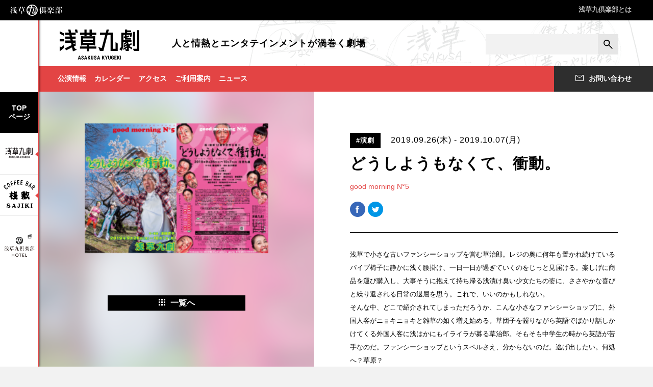

--- FILE ---
content_type: text/html; charset=utf-8
request_url: https://asakusa-kokono.com/kyugeki/2019/09/id-7862
body_size: 67619
content:

	



<!DOCTYPE html>
<html lang="ja">
<head>

	<script type="text/javascript">(function(){
    //UserAgent で判定
    var _userAgent = window.navigator.userAgent.toLowerCase();
    var appVersion = window.navigator.appVersion.toLowerCase();
    if (_userAgent.indexOf('msie') != -1) {
        if (appVersion.indexOf("msie 6.") != -1) {
            location.replace('/browser.html');
        }else if (appVersion.indexOf("msie 7.") != -1) {
            location.replace('/browser.html');
        }else if (appVersion.indexOf("msie 8.") != -1) {
            location.replace('/browser.html');
        }else if (appVersion.indexOf("msie 9.") != -1) {
            location.replace('/browser.html');
        }else if (appVersion.indexOf("msie 10.") != -1) {
            location.replace('/browser.html');
        }
    }
    //OSX10.6以下のsafari
    if( _userAgent.indexOf("mac") != -1 ){ // Mac かどうか判断
        var _osVersionSplit =  _userAgent.split(" ")[6].split(/[\._;]/);  //バージョン部分を分解
        var _osVersion = parseFloat(_osVersionSplit[0] + '.' + _osVersionSplit[1]); //バージョンを再結合
        if(parseFloat(_osVersionSplit[0]) === 10 && parseFloat(_osVersionSplit[1]) <=6){
            location.replace('/browser.html');
        }
    }

    if ((_userAgent.indexOf('iphone') > 0 || _userAgent.indexOf('ipad') > -1) || _userAgent.indexOf('ipod') > 0 || _userAgent.indexOf('android') > 0) {
        var path = window.location.pathname;
        location.href = location.protocol + "//" + location.host + "/sp"+path+window.location.search;
    }
})();</script>

<meta charset="utf-8">
<meta http-equiv="X-UA-Compatible" content="IE=edge">
<meta name="viewport" content="user-scalable=0">
<meta name="format-detection" content="telephone=no">
<meta name="msapplication-tap-highlight" content="no">
	    <title>どうしようもなくて、衝動。 | 浅草九倶楽部／浅草九劇</title>

    <meta http-equiv="Content-Type" content="text/html; charset=utf-8" />

    <meta name="referrer" content="always" />
    <meta name="robots" content="all" />
    <meta name="description" content="浅草九倶楽部（劇場とホテルの複合施設）は、エンタテインメントの聖地「浅草」を拠点に「エンタテインメントを育む」プロジェクトです。浅草から世界へとつながるエンタテインメントの渦のど真ん中を目指します。浅草九劇は、人と情熱とエンタテインメントを巻き込む劇場であり、才能と熱量に溢れたエンタテインメントを発信していきます。" />

    <link rel="canonical" href="https://asakusa-kokono.com/kyugeki/2019/09/id-7862/" />

    <meta name="twitter:card" content="summary_large_image">

    <meta property="og:type" content="website" />
    <meta property="og:locale" content="ja_JP" />
    <meta property="og:url" content="https://asakusa-kokono.com/kyugeki/2019/09/id-7862/" />
    <meta property="og:title" content="どうしようもなくて、衝動。 | 浅草九倶楽部／浅草九劇" />
    <meta property="og:description" content="浅草九倶楽部（劇場とホテルの複合施設）は、エンタテインメントの聖地「浅草」を拠点に「エンタテインメントを育む」プロジェクトです。浅草から世界へとつながるエンタテインメントの渦のど真ん中を目指します。浅草九劇は、人と情熱とエンタテインメントを巻き込む劇場であり、才能と熱量に溢れたエンタテインメントを発信していきます。" />
    <meta property="og:image" content="https://asakusa-kokono.com/files/kyugeki/どうしようもなくて、衝動.png" />
    <meta property="og:site_name" content="浅草九劇" />

	<link rel="apple-touch-icon" sizes="57x57" href="/assets/img/touch/apple-touch-icon-57x57.png">
<link rel="apple-touch-icon" sizes="60x60" href="/assets/img/touch/apple-touch-icon-60x60.png">
<link rel="apple-touch-icon" sizes="72x72" href="/assets/img/touch/apple-touch-icon-72x72.png">
<link rel="apple-touch-icon" sizes="76x76" href="/assets/img/touch/apple-touch-icon-76x76.png">
<link rel="apple-touch-icon" sizes="114x114" href="/assets/img/touch/apple-touch-icon-114x114.png">
<link rel="apple-touch-icon" sizes="120x120" href="/assets/img/touch/apple-touch-icon-120x120.png">
<link rel="apple-touch-icon" sizes="144x144" href="/assets/img/touch/apple-touch-icon-144x144.png">
<link rel="apple-touch-icon" sizes="152x152" href="/assets/img/touch/apple-touch-icon-152x152.png">
<link rel="apple-touch-icon" sizes="180x180" href="/assets/img/touch/apple-touch-icon-180x180.png">
<link rel="icon" type="image/png" href="/assets/img/touch/favicon-32x32.png" sizes="32x32">
<link rel="icon" type="image/png" href="/assets/img/touch/favicon-194x194.png" sizes="194x194">
<link rel="icon" type="image/png" href="/assets/img/touch/favicon-96x96.png" sizes="96x96">
<link rel="icon" type="image/png" href="/assets/img/touch/android-chrome-192x192.png" sizes="192x192">
<link rel="icon" type="image/png" href="/assets/img/touch/favicon-16x16.png" sizes="16x16">
<link rel="mask-icon" href="/assets/img/touch/safari-pinned-tab.svg" color="#FFFFFF">
<meta name="msapplication-TileColor" content="#FFFFFF">
<meta name="msapplication-TileImage" content="/assets/img/touch/mstile-144x144.png">
<meta name="theme-color" content="#FFFFFF">
<link rel="preconnect" href="https://fonts.googleapis.com">
<link rel="preconnect" href="https://fonts.gstatic.com" crossorigin>
<link href="https://fonts.googleapis.com/css2?family=Roboto+Condensed:wght@100..900&display=swap" rel="stylesheet">
<script src="//cdnjs.cloudflare.com/ajax/libs/modernizr/2.8.3/modernizr.min.js"></script>
<link rel="stylesheet" href="/assets/css/common.min.css">

	<link rel="alternate" media="only screen and (max-width: 640px)" href="https://asakusa-kokono.com/sphttps://asakusa-kokono.com/kyugeki/2019/09/id-7862" />
	<link rel="stylesheet" href="/assets/css/common.min.css">

		<link id="original-style" rel="stylesheet" href="/assets/css/list.min.css">
	<script src="/assets/js/common.js"></script>

<script type="text/javascript">
    if (window.location.hash && window.location.hash == '#_=_') {
        window.location.hash = '';
    }
</script>
</head>
<body class="page--kyugeki-list current-kyugeki">
<script>
  window.fbAsyncInit = function() {
    FB.init({
      appId      : '391011737897651',
      xfbml      : true,
      version    : 'v2.8'
    });
  };

  (function(d, s, id){
     var js, fjs = d.getElementsByTagName(s)[0];
     if (d.getElementById(id)) {return;}
     js = d.createElement(s); js.id = id;
     js.src = "//connect.facebook.net/en_US/sdk.js";
     fjs.parentNode.insertBefore(js, fjs);
   }(document, 'script', 'facebook-jssdk'));
</script>

<div class="loading-mask" id="loading-mask"></div>

<div class="side-navigation" id="side-navigation">
    <ul class="tabs">
        <li class="home">
            <a href="/">
            <span class="tabs-name"><span class="tabs-name-text">TOP<br>ページ</span></span>
            </a>
        </li>
        <li class="kyugeki"><a href="/kyugeki/"><span class="tabs-name">
            <svg xmlns="http://www.w3.org/2000/svg" viewBox="0 0 223.4 88.8" width="62" height="25" id="side-navigation-kyugeki"><path class="st0" d="M156.7 35v18.8h-7.6V8.6h-13.2L138 0h-6.4l-2.2 8.6h-16.2v6.2h14.6L118 52l-9.6-2.9 4.5 10.9h9.7l11.7-45.2h8.5V60H163V39.3zM69.4 19h6.2v-4.2h8.3V19h6.2v-4.2h12.5V8.6H90.1V0h-6.2v8.6h-8.3V0h-6.2v8.6H57v6.2h12.4z"/><path class="st0" d="M82.8 43.8h11.5l5.3 1.3V17.5l-6.2 1.3H65.9l-6.2-1.3v27.6l5.3-1.3h11.5v3.7H56.9v6.2h19.7v7.4h6.2v-7.4h19.9v-6.2H82.8v-3.7zM66 37.6v-3.5h27.4v3.5H66zm27.4-9.1H66V25h27.4v3.5zM0 27h11.8v6.2H0zM0 47.8v13.5l11.8-9.7v-8.1l-6.3 5.2zM0 11.6l11.8 5.8v-6.9L0 4.7zM44.6 14.8V8.6H32.1L30.3 0h-6.4l1.9 8.6H15.7v6.2h11.4l1.1 4.9H15.7V26h13.8l1.1 4.8H15.7v6.3h16.2l1.5 6.6-18.3 9 2.6 5.7 17-8.4 2.4 11.3L48 56.8l-6.7-4.9-.9-4.7 4.2-2v-7.1L39 40.9l-.8-3.8h6.4v-6.3h-7.7L35.8 26h8.8v-6.3H34.5l-1-4.9zM49.1 0h-6.4l1.9 8.6H51z"/><g><path class="st0" d="M205.4 6.4h6.2v40.4h-6.2z"/><path class="st0" d="M217.2 1.8v52h-11.6l2.9 6.2h14.9V1.8zM179 14.9h4.2v4l-3.1.7v4.6l3.1-.6v4.7h17.1v-4.2h-12.7v-1.5l7.1-1.5v-4.7l-7.1 1.6v-3.1h9.7l-1 5.8h5.1l2-12h-14V6.9h11.2V2.3h-11.2V0h-6.2v8.7h-10.4l.1.2h-.1v39.5l-5.4 6.7 6.7 4.4 4.9-11V34.2h8.8l-7.4 4.1V43l8.7-4.9v2l-8.7 4.9v4.6l8.7-4.8v2.1L179 52.4v4.7l10.1-5.6v3.9h-5.5l2.1 4.6h8.3v-9.4l9.4 5.3V51l-8.3-4.8 6.5-3.8v-4.8l-7.6 4.3v-2.4l-4.6-1.6 3.9-2.2-.9-1.5h9.3V30H179z"/></g><g><path class="st0" d="M33.3 85.5h-4.1l-.8 3.1h-3.2l4.7-15h2.8l4.7 15h-3.2l-.9-3.1zM29.8 83h2.8l-1.4-5.4-1.4 5.4zM45.5 84.7c0-.6-.2-1.1-.5-1.4-.3-.3-.9-.6-1.7-1-1.5-.6-2.6-1.2-3.2-2-.7-.8-1-1.7-1-2.7 0-1.3.4-2.3 1.3-3 .9-.8 2-1.1 3.4-1.1.9 0 1.7.2 2.5.6.7.4 1.3.9 1.7 1.6.4.7.6 1.5.6 2.4h-3c0-.7-.1-1.2-.4-1.6-.3-.4-.7-.6-1.3-.6-.5 0-.9.2-1.2.5-.3.3-.4.7-.4 1.3 0 .4.2.8.5 1.1.3.3.9.7 1.8 1 1.5.5 2.5 1.2 3.2 1.9.7.8 1 1.8 1 2.9 0 1.3-.4 2.3-1.2 3.1-.8.7-2 1.1-3.4 1.1-1 0-1.9-.2-2.6-.6-.8-.4-1.4-1-1.9-1.7s-.7-1.6-.7-2.6h3c0 .9.2 1.5.5 1.9.3.4.9.6 1.7.6.8-.1 1.3-.6 1.3-1.7zM58.2 85.5h-4.1l-.8 3.1h-3.2l4.7-15h2.8l4.7 15h-3.2l-.9-3.1zM54.8 83h2.8l-1.4-5.4-1.4 5.4zM69 82.8l-1.2 1.5v4.3h-3v-15h3v6.5l1-1.6 2.8-4.9h3.7L71 80.2l4.4 8.4h-3.6L69 82.8zM87.2 73.6V84c0 1.6-.4 2.8-1.3 3.6-.8.8-2.1 1.2-3.6 1.2-1.6 0-2.8-.4-3.7-1.3-.8-.8-1.3-2.1-1.3-3.6V73.6h3.1v10.3c0 .9.1 1.5.4 1.8.3.4.8.5 1.5.5s1.2-.2 1.5-.5c.3-.4.4-1 .4-1.8V73.6h3zM96.9 84.7c0-.6-.2-1.1-.5-1.4-.3-.3-.9-.6-1.7-1-1.5-.6-2.6-1.2-3.2-2-.7-.8-1-1.7-1-2.7 0-1.3.4-2.3 1.3-3 .9-.8 2-1.1 3.4-1.1.9 0 1.7.2 2.5.6.7.4 1.3.9 1.7 1.6.4.7.6 1.5.6 2.4h-3c0-.7-.1-1.2-.4-1.6-.3-.4-.7-.6-1.3-.6-.5 0-.9.2-1.2.5-.3.3-.4.7-.4 1.3 0 .4.2.8.5 1.1.3.3.9.7 1.8 1 1.5.5 2.5 1.2 3.2 1.9.7.8 1 1.8 1 2.9 0 1.3-.4 2.3-1.2 3.1-.8.7-2 1.1-3.4 1.1-1 0-1.9-.2-2.6-.6-.8-.4-1.4-1-1.9-1.7s-.7-1.6-.7-2.6h3c0 .9.2 1.5.5 1.9.3.4.9.6 1.7.6.8-.1 1.3-.6 1.3-1.7zM110.2 85.5H106l-.8 3.1H102l4.7-15h2.8l4.7 15H111l-.8-3.1zm-3.5-2.5h2.8l-1.4-5.4-1.4 5.4zM126.2 82.8l-1.2 1.5v4.3h-3v-15h3v6.5l1-1.6 2.8-4.9h3.7l-4.3 6.6 4.4 8.4H129l-2.8-5.8zM139.4 80.3l2.3-6.7h3.3l-4 9.6v5.4h-3.1v-5.4l-4-9.6h3.3l2.2 6.7zM156.6 73.6V84c0 1.6-.4 2.8-1.3 3.6-.8.8-2.1 1.2-3.6 1.2-1.6 0-2.8-.4-3.7-1.3-.8-.8-1.3-2.1-1.3-3.6V73.6h3.1v10.3c0 .9.1 1.5.4 1.8.3.4.8.5 1.5.5s1.2-.2 1.5-.5c.3-.4.4-1 .4-1.8V73.6h3zM169.1 86.9c-.6.6-1.3 1.1-2.2 1.4-.8.3-1.8.5-2.8.5-1.7 0-3.1-.5-4-1.6-1-1.1-1.4-2.6-1.5-4.7v-2.7c0-2.1.5-3.7 1.4-4.8.9-1.1 2.2-1.7 4-1.7 1.6 0 2.9.4 3.7 1.2.8.8 1.3 2.1 1.4 3.8h-2.9c-.1-1-.3-1.6-.6-2-.3-.3-.8-.5-1.5-.5-.8 0-1.4.3-1.8.9-.4.6-.6 1.6-.6 2.9v2.7c0 1.4.2 2.4.6 3 .4.6 1.1.9 2 .9.6 0 1.1-.1 1.5-.4l.3-.2V83H164v-2.3h5.2v6.2zM179.5 82.1h-4.7v4h5.6v2.5h-8.6v-15h8.6v2.5h-5.6v3.5h4.7v2.5zM186.8 82.8l-1.2 1.5v4.3h-3v-15h3v6.5l1-1.6 2.8-4.9h3.7l-4.3 6.6 4.4 8.4h-3.6l-2.8-5.8zM197.9 88.6h-3v-15h3v15z"/></g></svg>
            <span class="visuallyhidden">浅草九劇</span>
            </span><span class="tabs-mask"></span></a>
        </li>
        <!--<li class="independent"><a href="/independent/"><span class="tabs-name">
            <svg xmlns="http://www.w3.org/2000/svg" viewBox="0 0 280 119.8" width="61" height="27" id="side-navigation-independent"><path d="M61.5 14.7l-6.1.8-5.6-.1-.3-9.8L41.7 3l-.5 12.8-7.5.4L24 16l.9 11.6v10.9l8.2-1.7-.1-7.6.1-5.2 26.4-1.3-2.9 9.3-4.8 8.2-6.2 6.8L33 54.3l10.5 4.1 9-6.7 7.4-8.9 4.9-10 4.7-14.4-6-5.3zM117.4 39.5l-4.1-6.1 5.2-8.9 4.7-10.5-5.2-6-1.9 1.6-8 .8-11.3.6-10.5.2 4.2 8.6 10.1-1.1 12-1-4.2 8.3-7.5 10.9-8.9 8.6-11.9 7.9 9.5 3.8 9.7-7.6 5.7-6 2.8-3.5 3.7 4.8 5.6 6.2 6 5.7 8.7-4.6-8.6-6.8zM131.7 10.4l-7-7.3-5.3 2 6.3 8.4zM127.7 2.3l6 8.3 5.6-3.2-6.2-7.4zM187.9 12.9l-14.5 1-13.5.7-18.7.2 4.3 9 13.9-1.1 11.7-.8 11-.5-2.4 2.8-6.9 6.5-5 3.8-6.1-7.6-5.2 6.8 8 9.1 9.9 11.6 9-4.3-9.2-8.2-1.2-1.3 7.8-6.9 7-6.5 8.4-9.8-5.8-6.3zM244.2 30.5l-9.5 1.2-1.2-7.7 5.1-.7 6.5-1.6.4-8.6-7.7 2.3-5.5.9L231 2.6l-8.5 3.3 2.2 11.1h-4.6l-9.4-.7 2.9 8.6 8.3.2 4.1-.3 1.2 7.8-22.7 2.7 4.4 8.2 10.9-2.1 8.6-1.3.9 5.6 2 14.6 8.8-2.6-2.7-11.8-1.3-6.7 7.9-.9 9.9-.4 2.1-8.6z"/><g><path class="st0" d="M29.4 80.2l-7.1.7-11.1.6-11.2.2L2.8 88l9.5-.9 8.8-.5 6.9-.3-2.1 7-5 8.4-6.4 7.2-9.6 6.6 7.1 2.7 7.2-6.1 4.7-5.3 4.8-6.8 3.9-8.9 2.9-8-4.1-4.1zM41 69.5l-2.9 2.3-1.2 4.6 2.8 2.5 3.6.5 3-2.2.8-3.6-2.5-2.7-3.6-1.4zm2.1 7.5h-1.9l-1.8-1.5.7-2.3 1.6-1 1.7.5 1 1.4.1 1.7-1.4 1.2zM82.6 95.8l1.9-13.5-12.2.8-11.2.6-12.4-.1 1.4 10.2.5 10.8-.2 11.5 5.9-1.6.4-2 6.3-.4 10.9-.4 9.2-.2 2.3-5.7-3.7-.2.9-9.8zm-5.8 2.1l-1.3 8.4-13.3.7-5.8-.1-.5-7.8-.1-10 9.1-.2 12.8-.8-.9 9.8zM112.9 84.2l8.5-.4 6.6-.8.3-1.2 4.4 4.9 3.7-2.4-5.6-4.8-2.2 1 .8-3.2-8.9 1-9.5.6-8.7-.4 1.8 5.9zM115.9 90.9l-10.3.6-11.3-.2 2.4 6.1 9.1-.7 9.7-.4-.7 5.5-2.2 5.9-3.4 5.1-5.2 5.1 7.3 1.9 4.4-5.7 2.4-5.1 2-5.9 1.2-4.3-4.3-2.7 10.9-.4 7.9.1 2-6.4-11.5 1zM135.4 76.5l4.8 5.6 3.5-2.4-5-4.9zM175.7 88.6l-8.9.8-6.9.3-7.8.2 2.2 5.3 7-.4 8-.6-.8 7.2-1.5 6.5-9.6.6-12.6-.1 2.3 5.5 11-.6 9.1-.2 16.3-.2 1.9-5.5-12.9.5zM218.1 93.6l-10.8.2-15.5-.3 2.7 5.9 26.2-.4 11.6.3-2.6-6zM273.4 109l-4.9-5.1-3.7-5.5 4.5-7.8 3.8-8.5-3.7-4.4-1.3 1.1-7 .7-9.6.6-7.9.1 2.9 6.1 8.2-.9 11.1-.9-4 8-6.5 9.3-7.6 7.4-9.1 6 6.7 2.7 7.9-6.2 4.8-5 2.8-3.5 3.6 4.5 4.7 5.3 4.7 4.5 6.2-3.3z"/></g></svg>
            <span class="visuallyhidden">ウズマキ UZMK PRODUCE</span>
            </span><span class="tabs-mask"></span></a>
        </li>-->
        <li class="kyugeki"><a href="https://www.instagram.com/coffee_bar_sajiki/" target="_blank"><span class="tabs-name">
            
            <svg id="_レイヤー_1" data-name="レイヤー_1" xmlns="http://www.w3.org/2000/svg" version="1.1" viewBox="0 0 177.5 177.5">
            <!-- Generator: Adobe Illustrator 30.0.0, SVG Export Plug-In . SVG Version: 2.1.1 Build 123)  -->
            <defs>
                <style>
                .st0 {
                    fill: #fff;
                }
                </style>
            </defs>
            <path d="M161.5,53.4v1.4c-1.5,3.1-4.3,6.6-8.1,5.3l-3.9,9.1-2.3-2.5c.5-1.7,4.4-7.1,3.5-8.5s-.9-.4-1.4,0c-1.1.8-4.6,5.1-5.3,5.2l-2.1-2.1,13.6-14.2c1.7-.3,5.4,4.6,5.9,6.3ZM156.4,51l-4.5,4.5c2.9,4.5,9-1.7,4.5-4.5Z"/>
            <path d="M83,152.9l-2.8-1.8v-5.6c0,0,1.8-.2,1.8-.2l1.5,5.2c.5,0,1,.1,1.5-.2,1.2-.8,1.3-12.1.9-13.9s-1.2-1.3-2.3-1.7v-1.8c0,0,9,0,9,0v1.8c0,0-1.9.9-1.9.9-.7,5.9,2.6,14.9-4.8,17.4h-2.9Z"/>
            <path d="M109.9,78.2h1.8c0,0-.5-2.3-.5-2.3.3-.3,3.3.3,3.8.7s2.4,3.5,2.5,3.7c.3.6.5,1.3.3,2-.5,1.6-3.6,0-4.3,1.3,1.8.2,2.9,1.7,4.1,2.9,1.7-2.4,3.1-6.2,1.2-8.8,2.5-2.6,5.8-.9,5.3,2.6,4.9-1.7,11.2-3,10.9,4.2l-4.2.5c1.8,2.1,4,4.6,3.1,7.7s-1.6,1-2.4,1.9-2.5,4.7-2.5,5c0,.6,1.5,2.8,2.2,3.1l1-3.3v3.8s.5-5.3.5-5.3l.9,4.3c.2-1.5-.6-4.3,1-5.3-1,3-.1,5.6,0,8.6l.9-2.4c-.8,3.2,2.1,9-1.3,10.9s-7.6-6.9-9-7.6-.7.4-.8.6c-1.2,1.7-3.1,6.2-4.9,6.6-3.6.7-3.6-1.5-3.8-4.3-1.3,2.1-3.9,6.4-6.9,5s-2.1-2.9-3.6-3.1-.8,1.4-1.7,2.1c-2.8,2.1-4-2.4-5.7-3.8l3.8-5.2-3.8-1.3v-3.8c2.2.6,3.7.5,5.9-.4l.3-2-3.1,1c-3.4-1.2-1.7-5.6-2.2-8.4s-2.2-2.9-1.4-5h1.4c.3-.3-2.5-4.4,0-4.6,1.9,1.3,3.7,0,5.7-.2l-.9-2.6c2.1-1.9,5.7-2.3,6.3,1.1ZM105,84c-1.5,0-3.1.2-4.5.5s-.8-.3-.7.9c1.4.5,2.9.2,4.3-.3s1.1,0,.9-1.2ZM126.1,93.6c.4-2.3,2-4.3,1.2-6.7s-3.5-1.1-3.6.3l2.4,6.5ZM121.3,95c-1.4-.4-1,1.6-2.2,1.9-1,.2-2.4-1.9-3-.2s1.3,1,1.9,2,1.1,4,1.8,4c4.2-1.5,2.4-4.4,1.6-7.7ZM109.3,106c-2.7,0-3,.8-3.8,3.1,2.1,2.1,4.1-.8,3.8-3.1Z"/>
            <path d="M70.6,79.7c3.6.3,1.7-1.6,1.4-3.8,1.7.7,4.5,1.3,5,3.3s-.2,1.2,0,1.6c.2.9.8,1.5.8,2.5.2,3.9-4,2.3-6.5,2.6s-1.5.4-.7,1c2.1-.2,6.2-.7,7.3,1.6,1.8,3.7-3.4,2.4-6.2,3.6s-1.3-.3-1.1,1.1c3.4-1.5,11.7-1.1,9.8,4.3s-2.3.7-1.2,3.5l-4.3,4.4,2.4,1.2.5-3.3.5,3.8.5-4.8v4.8s.5,0,.5,0l.5-3.8c.1,1.5-.2,3.1,0,4.5.3,2.1,3,4.1-.4,5.9s-7.3,0-10.8-2.2c-2,.8-3.6,3.9-5.8,3.7s-7.1-5.1-7.4-4.8c.2,2.3-2.1,4.4-4.3,3.1s-3.2-6.2-2.8-6.9,1.1-.2,1.3-.9c.4-1.2-.2-3.6,0-5l-2.4,4.1c-3.8,3.7-4-3.7-5.7-5.7,2.7.2,6.4-4.4,6.7-6.7s-1.5-.3-2.7-1.2-3.5-4.6-2.6-5.8l1.2.5.5-1h1c.2,0,.2.8.3.8.6.3,3.7-.9,4-1.3.9-1.3.4-5.2-1.7-5.5,4-3.6,8.2-2.5,7.2,3.6,1.7-.4,2.4,1.2,3.6,1.5,4.5.9,7.7-2.8,3.1-5.5,2.5-3.3,8.8-4.3,8.6,1.2ZM63.9,88.8c-2.5-.2-4.9.2-7.4.5s-1.4-.4-1.2.7l3.8,3.1v-1.9c1.8.8,5,0,4.8-2.4ZM63.9,95.5l-4.3-.5-1,3.8c.4.3,6.3-1.3,5.3-3.3ZM64.3,102.2c-6.6,2.3-5.4-1.8-9.1-4.8.2,2.8-.9,6.2,1.7,8.1l.5-1c2.9,3.9,3.8,3.9,7.7,1l-.7-3.4Z"/>
            <path d="M123.2,132.8c.5,1.9-1.9,1.9-2.3,3.2s.2,4.5,0,6.4l6.7-6.9c-.8-.8-1.6-1.3-1.4-2.6h7.7v1.9c-1.7-.5-7.2,5.2-7.1,5.9,2.3,2.5,4.1,7.3,6.4,9.4s2.6.4,2.2,2.4l-6.7-.2-5.5-7.9c-2.3.9-2.5,3.4-2.2,5.5s2.6.7,2.4,2.6h-9.1v-1.4c.4,0,1.1,0,1.4-.3,1.1-.8.2-13.2.4-15.5l-1.8-.6v-1.8c0,0,9,0,9,0Z"/>
            <path d="M30.4,145.2c2.7.3,3.4,3.3,6.2,4.5s5.6.9,5.3-1.9-10.7-3-11.5-7.7c-1.3-7.5,6.9-9.7,12.2-6,.6-1.4,1.1-1.6,2.6-1.4v6.7c-1.9.4-1.9-1.7-3.1-2.9-3.5-3.3-8.7-1.2-6.5,1.7s12.6,2.5,11.3,9.3-10.4,5.7-14.6,2.9c0,1.4-.4,2.2-1.9,1.9v-7.2Z"/>
            <path d="M52.9,152.4l.3-1.5,1.6-.8c2.6-4.6,4.6-12.2,7.4-16.4s1.6-1.5,2.5-.2c3,4,4.8,12.1,7.7,16.6.8,1.1,2.5.2,1.9,2.2h-9.1c-.1-2.2,2.2-1.3,1-4.3h-7.4c-.2,0-1.3,1.6-1.2,2.1l1.9,1.5v.7s-6.7,0-6.7,0ZM64.8,145.7l-2.9-5.7-2.4,5.7h5.3Z"/>
            <path d="M129.7,32c1.8,1.8,1.4,6.7-.4,8.3s-1.7.6-1.8.6c-.1.2.6,2.7.5,4-1,7.3-6.8,5.9-11.9,3.6l7.2-18.9c.9-.6,5.8,1.6,6.6,2.4ZM125.1,32.8l-1.8,5,2.1,1.2c3.3-1.5,3.9-5.4-.2-6.2ZM119.8,47.2c4.6,2.7,7.8-5.9,2.4-6l-2.4,6Z"/>
            <path d="M39.8,38.7c.9.9,4.7,7.5,5.5,9.1,1.3,2.6,2.8,5,.4,7.7s-5.9,2-8.1-.5-6.5-10.6-6.7-12c-.6-4.6,5.8-7.4,8.9-4.3ZM35.5,40.5c-.6.2-1.6,1.4-1.6,2.1s5.5,10.1,6.3,10.8c1.5,1.5,3.7.9,3.7-1.2s-5.7-11-6.7-11.5-1-.4-1.6-.2Z"/>
            <path d="M145.1,39.1l-6.1,20-2.9-1,1.5-4.5-3.8-1.6-2.3,2.7-2.6-.9,13.6-15.3c.8-.9,1.6.3,2.6.6ZM140.9,44.3l-4.8,5,2.1,1.7,2.6-6.7Z"/>
            <path d="M20,52.1c-.5.5-.7,1.6-.4,2.3,2.4,2,6.4,8.1,9,9.2s2.4-.5,2.7-1.4c.4-1.6-2.1-1.6-.9-3.3s1.8-1.4,2.9,0c3.2,4.1-1.7,9.8-6.4,7.3s-9.8-9.5-10.1-10.5c-1-2.9.2-6.4,3.4-7.1s7.7,1.8,3.6,4.2c-.8.1-2.4-2.3-3.9-.8Z"/>
            <path d="M107.4,132.8c.6,2.2-.9,1.8-1.5,2.6-1.3,1.7,0,12.3-.4,15l1.6.5.3,1.5h-8.6v-1.4c.4,0,1.1,0,1.4-.3,1.1-.8.2-13.2.4-15.5l-1.8-.6v-1.8c0,0,8.5,0,8.5,0Z"/>
            <path d="M149.5,132.8c.6,2.2-.9,1.8-1.5,2.6-1.3,1.7,0,12.3-.4,15l1.6.5.3,1.5h-8.6v-1.4c.4,0,1.1,0,1.4-.3,1.1-.8.2-13.2.4-15.5l-1.8-.6v-1.8c0,0,8.5,0,8.5,0Z"/>
            <polygon points="104 25.2 104 28 98.3 27.8 97.9 33.3 102.6 33.8 102.6 36.6 97.4 36.2 96.9 42.4 102.5 42.9 102.6 45.7 93.5 44.8 95.4 24.2 104 25.2"/>
            <path d="M79.7,44.8l-.9-20.1c3,0,10.1-2.5,9.1,2.4h-5.7s.4,6,.4,6l4.8-.3v2.9s-4.8,0-4.8,0v6.2s5.8.2,5.8.2l.4,2.7h-9.1Z"/>
            <path d="M55.2,29l.5,2.8-5.2,2.2,1.9,5.5,4.6-1.8c3.3,3.1-1.1,3.7-3.6,4.2l2.9,8.3-2.9,1.2-6.7-19.3,8.6-3.2Z"/>
            <path d="M71.5,25.6l-.5,2.7-4.8.7.7,5.7c.7,1.1,4.3-.7,5.5-.5l.5,2.9-5.3,1,1.5,8.3-2.9.8-3.8-20.1,9.1-1.4Z"/>
            <path class="st0" d="M156.4,51c4.5,2.9-1.6,9-4.5,4.5l4.5-4.5Z"/>
            <path class="st0" d="M121.3,95c.7,3.2,2.5,6.2-1.6,7.7-.7,0-1.4-3.4-1.8-4-.6-1-2.2-1.1-1.9-2,.6-1.7,2,.4,3,.2,1.3-.3.8-2.3,2.2-1.9Z"/>
            <path class="st0" d="M126.1,93.6l-2.4-6.5c.1-1.3,2.9-2.6,3.6-.3s-.8,4.4-1.2,6.7Z"/>
            <path class="st0" d="M109.3,106c.3,2.3-1.7,5.2-3.8,3.1.8-2.3,1.1-3.1,3.8-3.1Z"/>
            <path class="st0" d="M105,84c.2,1.2-.1.9-.9,1.2-1.4.5-2.9.8-4.3.3-.1-1.3,0-.8.7-.9,1.4-.3,3.1-.4,4.5-.5Z"/>
            <path class="st0" d="M64.3,102.2l.7,3.4c-3.9,2.9-4.8,3-7.7-1l-.5,1c-2.6-2-1.5-5.3-1.7-8.1,3.7,3,2.5,7.1,9.1,4.8Z"/>
            <path class="st0" d="M63.9,88.8c.2,2.4-3,3.2-4.8,2.4v1.9s-3.8-3.1-3.8-3.1c-.2-1.1.5-.6,1.2-.7,2.5-.3,4.9-.6,7.4-.5Z"/>
            <path class="st0" d="M63.9,95.5c1,2-4.9,3.7-5.3,3.3l1-3.8,4.3.5Z"/>
            <polygon class="st0" points="64.8 145.7 59.6 145.7 62 139.9 64.8 145.7"/>
            <path class="st0" d="M119.8,47.2l2.4-6c5.4,0,2.2,8.7-2.4,6Z"/>
            <path class="st0" d="M125.1,32.8c4.1.8,3.6,4.7.2,6.2l-2.1-1.2,1.8-5Z"/>
            <path class="st0" d="M35.5,40.5c.6-.2,1,0,1.6.2,1,.5,6.7,10.2,6.7,11.5,0,2.1-2.1,2.7-3.7,1.2s-6.3-10.2-6.3-10.8,1-1.9,1.6-2.1Z"/>
            <polygon class="st0" points="140.9 44.3 138.3 51 136.1 49.3 140.9 44.3"/>
            </svg>

            <span class="visuallyhidden">御茶ラボ</span>
            </span><span class="tabs-mask"></span></a>
        </li>
        <li class="kokonoclubhotel mt20"><a href="https://asakusakokonoclub.com/" target="_blank"><span class="tabs-name">
            <svg version="1.1" id="btn_hotel" xmlns="http://www.w3.org/2000/svg" x="0" y="0" viewBox="0 0 59 43.5"  width="59" height="43.5" xml:space="preserve"><style>.st1{fill:none;stroke:#4d4d4d}.st2{fill:#231815}</style><g id="icon"><path class="st1" d="M46.7 2.5h5.6v5h-5.6z"/><path class="st1" d="M46.7 2.5h5.6v2h-5.6z"/><path class="st1" d="M49.5.5h4.6v5"/></g><path class="st2" d="M1.6 29.1c-.1.2-.1.5-.1.6 0 .5.4.9.4 1.4 0 .4-.3.7-.6.7s-.5-.2-.5-.5.1-.6.1-.9c0-.6-.1-.7-.7-1v-.2c.3 0 .3.1.4.1.2 0 .3 0 .5-.4.3-.4.7-1.3 1.5-2.9h.1c-.4 1.2-.6 2-1.1 3.1zm-.3-2c-.2 0-.3-.1-.5-.6-.1-.3-.3-.5-.7-.8v-.1c1 .1 1.6.4 1.6 1 .1.3-.1.5-.4.5zm.7-2.2c-.3 0-.3-.1-.5-.6-.2-.4-.3-.6-.7-.9v-.1c1 .1 1.6.4 1.6 1 0 .4-.2.6-.4.6zM5.7 28c.1.4.3.8.5 1.2.3-.3.6-.7.8-1 .8.4 1 .5 1 .6 0 .2-.1.2-.4.2l-.8.8c0 .1.1.2.2.3.4.3.8.6.9.6.1 0 .2-.1.6-1.2h.1c0 .4-.1 1-.1 1.2 0 .1 0 .2.1.3.1.1.2.2.2.4 0 .3-.2.4-.5.4s-.7-.2-1.2-.4c-.5-.3-.9-.6-1.2-1.1-1.1.7-2.3 1.1-3.7 1.2 0 0-.1-.1 0-.1 1.2-.3 2.4-.9 3.3-1.6-.3-.5-.6-1-.7-1.6l-1.6.2c-.2 0-.4.1-.6.1l-.1-.3h.8l1.6-.2c-.1-.4-.2-.8-.2-1.2l-.9.1c-.2 0-.5.1-.7.1l-.1-.3h.8l.9-.1c-.1-.4-.1-.8-.1-1.2l-.9.1c-.2 0-.4.1-.6.1l-.1-.3h.8l.9-.1v-.4c0-.9 0-1.2-.1-1.4 1.1.2 1.2.2 1.2.3 0 .1-.1.1-.3.3v1.2l1.5-.3c.3-.5.4-.5.5-.5.1 0 .2.1.5.3.2.1.2.2.2.3 0 0 0 .1-.1.1l-2.9.3c0 .4.1.8.1 1.2l1.4-.2c.3-.5.4-.6.5-.6.1 0 .2.1.6.3.2.1.2.2.2.2s0 .1-.1.1l-2.6.3c.1.4.1.8.2 1.2l1.6-.2c.5-.6.6-.7.6-.7.1 0 .2.1.6.3.2.1.3.2.3.3 0 0 0 .1-.1.1l-2.8.3zm1-3.3c-.2 0-.3-.1-.4-.4-.1-.3-.3-.6-.5-.7v-.1c.9.1 1.3.3 1.3.7 0 .3-.1.5-.4.5zM12.3 28.7v.1c0 .2-.2.3-.6.3-.2 0-.3-.1-.3-.2V27v-1.7c.5.2.6.2 1 .5h3.9c.4-.4.4-.5.5-.5.1 0 .2.1.5.4.2.1.2.2.2.3 0 .1 0 .1-.3.3v2.4c0 .3-.2.4-.5.4s-.4-.1-.4-.3v-.1h-1.6v1.2H17c.5-.6.6-.6.7-.6.1 0 .2.1.6.5.2.2.3.2.3.3 0 .1 0 .1-.1.1h-3.8v1.5c0 .3-.2.4-.6.4-.3 0-.4-.1-.4-.3v-1.6h-2.6c-.3 0-.6 0-1 .1l-.1-.4c.4.1.7.1 1 .1h2.7v-1.2h-1.4zm3.7-4.2v.6c0 .2-.2.3-.5.3-.2 0-.4-.1-.4-.3v-.6h-1.6v.6c0 .2-.2.3-.5.3s-.4-.1-.4-.3v-.6h-1.7c-.2 0-.4 0-.6.1l-.1-.4c.3.1.5.1.7.1h1.7v-.2-.9c1.1.1 1.2.1 1.2.3 0 .1-.1.2-.3.2v.6h1.6v-1.1c1 .1 1.2.2 1.2.3 0 .1-.1.1-.3.2v.6h1.2c.4-.5.6-.6.6-.6.1 0 .2.1.6.4.2.2.3.2.3.3 0 .1 0 .1-.1.1H16zm.5 1.5h-4.1v1.1h4.1V26zm0 2.5v-1.2h-4.1v1.2h4.1zM24.1 26.1c-.1 1.8-.5 3.1-1.3 4-.6.7-1.4 1.3-2.6 1.7l-.1-.1c.9-.6 1.6-1.2 2-2.1.5-.9.8-2.1.9-3.5h-1.7c-.3 0-.5 0-.7.1l-.1-.4c.3.1.5.1.9.1H23V25c0-.6 0-1-.1-1.7 1.2.1 1.4.2 1.4.4 0 .1-.1.2-.3.3v1.9h1.5c.4-.4.4-.5.5-.5.1 0 .1 0 .5.4.2.2.3.2.3.3 0 .1-.1.2-.3.3 0 1.4-.1 4-.1 4.1 0 .3.1.3.7.3.3 0 .5 0 .7-.1.2-.2.4-.6.6-1.5h.1c0 .4-.1 1-.1 1.1 0 .2 0 .2.2.3.1.1.2.2.2.3 0 .2-.1.4-.3.5-.3.1-.7.2-1.4.2-1.3 0-1.6-.2-1.6-1.1 0-.3 0-2.4.1-4.5l-1.5.1zM31.1 26.8c-.3.4-.7.8-1.1 1.2l-.1-.1c.6-.8 1.2-2 1.6-3.2.2-.6.3-1.1.3-1.6.9.2 1.3.4 1.3.5 0 .1-.1.2-.3.2-.3.9-.7 1.6-1.2 2.3.5.1.6.1.6.2s-.1.1-.3.2v4.9c0 .3-.2.4-.5.4s-.4-.1-.4-.4c0-.2.1-1 .1-2.5v-2.1zm3.7 3.8a6 6 0 01-2.5 1.3s-.1-.1 0-.1c.5-.3 1-.7 1.3-1.1.3-.3.5-.6.6-.8.7.3 1.1.6 1.1.7-.1-.1-.2 0-.5 0zm2.6-1.4c.4-.5.5-.5.6-.5.1 0 .2.1.6.4.2.1.2.2.2.3 0 .1 0 .1-.1.1H33c-.2 0-.4 0-.6.1l-.1-.4c.3.1.5.1.7.1h4.4zm-3.2-.9c0 .3-.2.4-.5.4s-.4-.1-.4-.3v-2.2c0-.9 0-1.8-.1-2.8.5.2.6.2 1 .5h2.5c.4-.4.4-.4.5-.4.1 0 .2.1.5.3.2.1.2.2.2.3 0 .1-.1.2-.3.3V28.2c0 .3-.2.4-.5.4s-.4-.1-.4-.4l-2.5.1zm2.7-4.2h-2.7v1.2h2.7v-1.2zm-2.7 2.5h2.7v-1.1h-2.7v1.1zm0 1.4h2.7v-1.2h-2.7V28zm3.7 3.8c-.2 0-.3 0-.6-.6s-.6-.9-1.2-1.2v-.1c1.6.4 2.2.8 2.2 1.4 0 .3-.2.5-.4.5zM44.9 28.9c.5.5 1 .8 1.6 1.1.7.3 1.5.4 2.4.5v.1c-.4.2-.5.2-.7.8 0 .1-.1.1-.1.1-.1 0-.2 0-.4-.1-.4-.1-.9-.4-1.2-.6-.7-.4-1.1-.9-1.8-1.7 0 1.1.1 2.1.1 2.5 0 .2-.2.4-.5.4s-.4-.1-.4-.3c0-.2 0-1.2.1-2.1-1 1-2.3 1.6-3.8 2 0 0-.1-.1 0-.1 1.4-.7 2.5-1.5 3.2-2.5h-2.3c-.2 0-.4 0-.7.1l-.1-.4c.3.1.5.1.7.1h3v-.2-.8c1 .1 1.1.1 1.1.3 0 .1-.1.2-.3.2v.6H47c.5-.6.6-.6.7-.6.1 0 .2.1.6.4l.3.3c0 .1 0 .1-.1.1h-3.6zM41 27.7c0 .3-.1.4-.2.4s-.2-.2-.6-1.1c.2 0 .5-.1.7-.2.5-.1 1-.3 1.7-.7 0 0 .1.1 0 .1-.4.6-.8.9-1.6 1.5zm.9-2c-.2 0-.3 0-.5-.6-.2-.4-.4-.7-.9-1V24c1.2.3 1.8.7 1.8 1.2.1.2-.2.5-.4.5zm1.7 1.8c0 .2-.1.3-.5.3-.2 0-.4-.1-.4-.3v-2.2-1.4c.4.2.5.2.9.4h.4c.1-.3.1-.5.1-.7v-.5c1 .2 1.1.3 1.1.4 0 .1-.1.1-.3.2-.2.3-.4.4-.6.7h1l.4-.4c.1 0 .2.1.5.3.1.1.2.2.2.3 0 .1 0 .1-.2.2v2.6c0 .2-.2.3-.5.3-.2 0-.4-.1-.4-.3v-.2h-1.6v.3zm1.7-2.9h-1.6v1.1h1.6v-1.1zm0 1.4h-1.6v1.2h1.6V26zm3-1.5c-.6.5-1.2.9-1.9 1.2l-.1-.1c.4-.3.7-.8 1-1.2.2-.3.4-.6.5-.8.7.5.9.7.9.8-.1.1-.1.1-.4.1zm-.3 3.3c-.2 0-.4-.1-.6-.6-.3-.4-.7-.8-1.1-1v-.1c1.5.2 2.2.6 2.2 1.2 0 .2-.2.5-.5.5zM53 27.1c.2-.4.3-.9.4-1.3.1-.3.2-.6.2-.8.9.3 1.2.4 1.2.5s-.1.2-.4.2c-.4.5-.8 1.1-1.2 1.4h.8c.4-.6.6-.6.6-.6.1 0 .2.1.6.4.2.2.3.2.3.3 0 .1 0 .1-.1.1h-4.5c-.2 0-.4 0-.6.1l-.2-.4c.3.1.5.1.7.1H53zm-.7-3.3v-.6c1.1.1 1.2.2 1.2.3 0 .1-.1.2-.3.3v.8h.7c.4-.5.5-.6.6-.6.1 0 .2.1.6.4.2.1.3.2.3.3 0 .1 0 .1-.1.1H51c-.2 0-.3 0-.5.1l-.1-.4c.3.1.5.1.6.1h1.3v-.8zm-.7 7.2v.4c0 .2-.2.4-.5.4s-.4-.1-.4-.3v-1.4-2.2c.5.2.5.2 1 .5h1.9c.3-.4.4-.5.5-.5.1 0 .2.1.5.3.2.1.2.2.2.3 0 .1 0 .1-.3.3v2.5c0 .2-.2.4-.5.4s-.4-.1-.4-.3V31h-2zm.2-4.1c-.2 0-.3-.1-.4-.4 0-.5-.1-.9-.4-1.2l.1-.1c.8.4 1.2.8 1.2 1.2 0 .2-.2.5-.5.5zm1.9 1.6h-2.1v2.2h2.1v-2.2zm3.9-4.7c.3-.4.4-.4.5-.4.1 0 .2.1.6.4.2.2.2.2.2.3 0 .1 0 .1-.3.2-.6 1-.7 1.3-1.6 2.4 1.3.9 1.8 1.5 1.8 2.5 0 .5-.2.9-.4 1.1-.2.1-.4.2-.7.2-.1 0-.2-.1-.2-.3-.1-.3-.3-.4-.8-.6v-.1h1c.1 0 .2 0 .2-.1.1-.1.1-.2.1-.6 0-.8-.4-1.5-1.1-2.1.4-1 .7-1.9.9-2.8h-1.3v7.5c0 .3-.2.4-.5.4s-.4-.1-.4-.3v-5.3-3c.4.2.6.2 1 .5h1z"/><path d="M29.5 4.9c-3.9 0-7.1 3.2-7.1 7.1 0 3.9 3.2 7.1 7.1 7.1 3.9 0 7.1-3.2 7.1-7.1 0-3.9-3.1-7.1-7.1-7.1zm3.9 10.2L35 9.5c.1.2.2.4.2.6l-1.5 5h-.3zm-.8 0l1.9-6.5c.1.1.2.3.3.4L33 15.1h-.4zm1.6-6.9l-2 6.9h-1.4l2-6.7h-3.7l.7-2.4c1.8.1 3.4.9 4.4 2.2zm-5.6-2.1l-.7 2.3h-3.2c1-1.2 2.3-2.1 3.9-2.3zm-4.5 3.4h3.5l-1.3 4.4-2.6-.8c-.1-.4-.1-.8-.1-1.2 0-.8.1-1.6.5-2.4zm-.3 4.1l2.4.7-.1.4-2.2-.7c0-.1-.1-.2-.1-.4zm.3.9l1.9.5-.1.4-1.6-.4c0-.2-.1-.4-.2-.5zm.6.9l1.1.3-.2.7c-.4-.2-.7-.6-.9-1zm1.8 1.8l2.2-7.6h1.4l1.4-1.1-2.3 7.8h4.5a5.9 5.9 0 01-4.2 1.7c-1 0-2.1-.3-3-.8zm8.2-2.1h-.5l1.3-4.3c.1.4.1.8.1 1.2-.1 1.1-.4 2.2-.9 3.1z"/><g><path class="st2" d="M14.5 37.2h1.1v2.4h2.9v-2.4h1.1v6.1h-1.1v-2.7h-2.9v2.7h-1.1v-6.1zM24.7 37.1c1.8 0 3.2 1.4 3.2 3.2 0 1.8-1.4 3.2-3.2 3.2-1.8 0-3.2-1.4-3.2-3.2 0-1.8 1.4-3.2 3.2-3.2zm0 5.4c1.2 0 2.2-.9 2.2-2.2 0-1.2-.9-2.2-2.2-2.2-1.2 0-2.2 1-2.2 2.2.1 1.3 1 2.2 2.2 2.2zM30.7 38.2H29v-1h4.4v1h-1.7v5.1h-1.1v-5.1zM35 37.2h3.9v1h-2.8v1.5h2.6v1h-2.6v1.7H39v1h-4v-6.2zM41 37.2h1.1v5.1h2.4v1H41v-6.1z"/></g></svg>
            <span class="visuallyhidden">浅草九倶楽部HOTEL</span>
            </span></a>
        </li>
    </ul>
	<!--
    <ul class="sns">
        <li><a class="icon-fb-link hover-alpha no-barba" onclick="window.open(this.href, 'FBwindow', 'width=650, height=450, menubar=no, toolbar=no, scrollbars=yes'); return false;" href="http://www.facebook.com/share.php?u=https://www.asakusa-kokono.com"><span>
      <svg xmlns="http://www.w3.org/2000/svg" viewBox="0 0 36 36" width="35" height="37" id="icon-fb"><path class="st0" d="M18 0C8.1 0 0 8.1 0 18s8.1 18 18 18 18-8.1 18-18S27.9 0 18 0zm4.5 12h-2c-.8 0-1 .3-1 1.2V15h3l-.3 3h-2.7v10.5H15V18h-3v-3h3v-3.5c0-2.7 1.4-4 4.5-4h3V12z"/></svg>
      <span class="visuallyhidden"><img src="/assets/img/side-navigation/icon-fb.png" alt=""></span>
    </span></a></li>
        <li><a class="icon-tw-link hover-alpha no-barba" rel="nofollow" onclick="window.open(encodeURI(decodeURI(this.href)), 'tweetwindow', 'width=650, height=470, personalbar=0, toolbar=0, scrollbars=1, sizable=1'); return false;" href="http://twitter.com/share?text=%E6%B5%85%E8%8D%89%E4%B9%9D%E5%80%B6%E6%A5%BD%E9%83%A8%E3%81%AF%E3%80%81%E5%B0%8F%E5%8A%87%E5%A0%B4%E3%83%BB%E3%83%9B%E3%83%86%E3%83%AB%E3%81%AE%E8%A4%87%E5%90%88%E6%96%BD%E8%A8%AD%E3%82%92%E6%8B%A0%E7%82%B9%E3%81%A8%E3%81%97%E3%80%81%E6%B5%85%E8%8D%89%E3%81%8B%E3%82%89%E4%B8%96%E7%95%8C%E3%81%AB%E5%90%91%E3%81%91%E3%81%A6%E3%80%81%E6%96%B0%E3%81%97%E3%81%84%E3%82%A8%E3%83%B3%E3%82%BF%E3%83%86%E3%82%A4%E3%83%B3%E3%83%A1%E3%83%B3%E3%83%88%E3%82%92%E5%89%B5%E9%80%A0%E3%81%99%E3%82%8B%E3%83%97%E3%83%AD%E3%82%B8%E3%82%A7%E3%82%AF%E3%83%88%E3%81%A7%E3%81%99%E3%80%82&url=https://www.asakusa-kokono.com"><span>
      <svg xmlns="http://www.w3.org/2000/svg" viewBox="0 0 36 36" width="35" height="38" id="icon-tw"><path class="st0" d="M18 0C8.1 0 0 8.1 0 18s8.1 18 18 18 18-8.1 18-18S27.9 0 18 0zm9.1 14.5c.3 6.1-4.2 12.8-12.2 12.8-2.4 0-4.7-.7-6.6-1.9 2.3.3 4.6-.4 6.4-1.8-1.9 0-3.5-1.3-4-3 .7.1 1.3.1 1.9-.1-2.1-.4-3.5-2.3-3.5-4.3.6.3 1.2.5 2 .5-1.9-1.3-2.5-3.8-1.3-5.8 2.1 2.6 5.3 4.3 8.9 4.5-.6-2.7 1.4-5.3 4.2-5.3 1.2 0 2.4.5 3.1 1.4 1-.2 1.9-.6 2.7-1-.3 1-1 1.9-1.9 2.4.9-.1 1.7-.3 2.5-.7-.6.9-1.4 1.7-2.2 2.3z"/></svg>
      <span class="visuallyhidden"><img src="/assets/img/side-navigation/icon-tw.png" alt=""></span>
    </span></a></li>
    </ul>
	-->
</div>

<div class="header-navigation" id="header-navigation">
    <h1 class="header-navigation-logo"><a href="/" class="no-barba">
        <svg xmlns="http://www.w3.org/2000/svg" viewBox="0 0 108 23.4" width="102" height="22"><path class="st0" d="M2.5 14.2c-.1.3-.2.8-.2 1 0 .8.6 1.5.6 2.3 0 .7-.5 1.1-1 1.1s-.8-.3-.8-.8.1-1 .1-1.5c0-1-.1-1.2-1.2-1.6-.1 0 0-.3 0-.3.5.1.5.1.6.1.3 0 .5-.1.9-.6.4-.7 1.2-2.2 2.5-4.8 0-.1.2 0 .2.1-.6 1.9-1 3.2-1.7 5zM2 10.9c-.4 0-.5-.2-.8-.9C.9 9.5.7 9.2.1 8.6c-.1 0 0-.1.1-.1 1.7.1 2.6.7 2.6 1.6-.1.5-.4.8-.8.8zm1.1-3.6c-.5 0-.6-.2-.9-1-.3-.6-.5-.9-1.1-1.4-.1 0 0-.1.1-.1 1.7.1 2.6.7 2.6 1.6 0 .6-.3.9-.7.9zm6.2 5.2c.2.6.5 1.3.9 1.9.5-.5 1-1.1 1.3-1.6 1.2.6 1.5.8 1.5 1s-.1.3-.7.3c-.4.5-.9.9-1.4 1.3l.5.5c.6.5 1.3 1 1.5 1s.3-.2 1-2c0-.1.2 0 .2 0-.1.6-.2 1.6-.2 1.9 0 .2 0 .4.2.5.2.2.3.4.3.6 0 .4-.3.7-.8.7s-1.2-.3-1.9-.7c-.8-.5-1.5-1.1-2.1-1.8-1.8 1.1-3.8 1.7-6 2-.1 0-.1-.2-.1-.2 1.9-.5 3.9-1.5 5.4-2.7-.5-.8-.9-1.7-1.2-2.7l-2.7.3c-.3 0-.6.1-1.1.2l-.2-.5h1.2l2.6-.3c-.2-.6-.3-1.3-.4-2l-1.2.3c-.4 0-.8.1-1.1.2l-.2-.5h1.2l1.5-.2c-.1-.6-.1-1.3-.2-2l-1.5.2c-.3 0-.7 0-1.1.1l-.2-.5h1.2L7 7.7V7c0-1.6 0-1.9-.1-2.3 1.8.3 2 .3 2 .5s-.1.2-.5.4v2l3-.4c.5-.8.6-.9.8-.9s.3.1.9.5c.3.2.4.3.4.4 0 0-.1.1-.2.1l-4.8.6c0 .6.1 1.3.2 1.9l2.2-.3c.6-.8.7-.9.8-.9.2 0 .3.1 1 .5.3.2.4.3.4.4 0 .1-.1.1-.2.1l-4.2.6c.1.7.2 1.3.4 2l2.6-.3c.6-.9.7-1 .9-1s.3.1 1 .5c.3.2.4.3.4.4 0 .1-.1.1-.1.2l-4.6.5zm1.6-5.6c-.3 0-.4-.1-.7-.6s-.6-.9-.9-1.1c-.1 0 0-.2.1-.2 1.4.1 2.2.5 2.2 1.1 0 .5-.3.8-.7.8zM20.1 13.5v.2c0 .3-.3.5-.9.5-.4 0-.6-.1-.6-.4 0-.4.1-1.4.1-3.2 0-1.1 0-1.7-.1-2.8.8.3.9.4 1.7.8h6.5c.6-.7.7-.8.8-.8.2 0 .3.1.9.6.3.2.4.3.4.5 0 .1 0 .1-.4.5v.8c0 1.8.1 3 .1 3.4 0 .5-.3.6-.9.6-.4 0-.6-.2-.6-.5v-.2h-2.7v2h3.8c.9-.9 1-1.1 1.2-1.1.1 0 .3.1 1.1.8.3.3.5.4.5.5s0 .2-.2.2h-6.3c0 1.1.1 2 .1 2.4 0 .5-.3.6-.9.6-.5 0-.7-.2-.7-.5s.1-1.1.1-2.6h-4.3c-.5 0-1 0-1.6.1l-.2-.6c.7.1 1.2.1 1.7.1h4.4v-2l-3 .1zm6-6.9v1c0 .4-.3.5-.9.5-.4 0-.6-.1-.6-.5v-1H22v1c0 .4-.3.5-.9.5-.4 0-.6-.1-.6-.5v-1h-2.8c-.3 0-.6 0-1 .1l-.1-.5c.5.1.8.1 1.2.1h2.8v-.4c0-.8 0-1-.1-1.5 1.8.2 2 .2 2 .5 0 .1-.1.3-.5.4v1h2.6c0-1.1 0-1.3-.1-1.9 1.7.2 1.9.3 1.9.5 0 .1-.1.2-.4.4v1h2c.7-.8.9-1 1-1s.3.1 1 .7c.3.3.5.4.5.5s0 .2-.2.2l-4.2-.1zm.8 2.5h-6.8v1.8h6.8V9.1zm0 4.1v-2h-6.8v2h6.8zM62.2 10.4c-.6.7-1.2 1.3-1.9 1.9-.1 0-.2-.1-.2-.2 1.1-1.3 2-3.3 2.6-5.2.3-.9.5-1.8.6-2.6 1.4.4 2.1.7 2.1.9 0 .2-.2.3-.5.3-.5 1.5-1.2 2.7-1.9 3.8.9.1 1 .2 1 .4 0 .1-.1.2-.4.4v8.1c0 .5-.3.7-.8.7s-.7-.1-.7-.6c0-.4.1-1.6.1-4.1v-3.8zm6 6.2c-1.3 1.1-2.5 1.7-4.1 2.1-.1 0-.1-.2-.1-.2.8-.4 1.6-1.1 2.2-1.8.4-.5.8-1 .9-1.4 1.1.5 1.8.9 1.8 1.1.1.1-.1.3-.7.2zm4.5-2.2c.7-.8.9-.9 1-.9s.3.1 1 .6c.3.2.4.4.4.5s0 .2-.2.2h-9.3c-.3 0-.6 0-1.1.1l-.3-.7c.5.1.8.1 1.2.1l7.3.1zm-5.3-1.5c0 .4-.3.7-.8.7s-.7-.2-.7-.5c0-.6.1-1.2.1-3.6 0-1.5 0-3-.1-4.6.7.3.8.3 1.6.7h4.1c.6-.6.7-.7.8-.7.2 0 .3.1.9.5.3.2.4.3.4.5s-.1.3-.5.5v1c0 2.8.1 4.7.1 5.3 0 .5-.3.7-.9.7-.5 0-.7-.2-.7-.6l-4.3.1zM71.7 6h-4.4v1.9h4.4V6zm-4.3 4.1h4.4V8.3h-4.4v1.8zm0 2.4h4.4v-2h-4.4v2zm6 6.2c-.4 0-.4 0-1-1-.5-.9-1-1.4-1.9-2-.1 0 0-.2.1-.2 2.7.7 3.6 1.3 3.6 2.2-.1.6-.4 1-.8 1zM84.9 13.9c.8.8 1.7 1.3 2.7 1.8 1.1.5 2.4.7 4 .9.1 0 .1.1 0 .2-.7.3-.8.4-1.1 1.3 0 .1-.1.2-.2.2s-.3-.1-.7-.2c-.6-.2-1.4-.6-2-1-1.1-.7-1.8-1.4-2.9-2.9 0 1.8.1 3.5.1 4.1 0 .4-.3.6-.9.6-.4 0-.6-.2-.6-.5 0-.4.1-2 .1-3.4-1.7 1.7-3.7 2.7-6.3 3.3-.1 0-.1-.1-.1-.2 2.4-1.2 4-2.4 5.3-4.1h-3.7c-.3 0-.7 0-1.1.1l-.2-.6c.5.1.8.1 1.2.1h4.8v-.4c0-.6 0-.9-.1-1.4 1.6.1 1.9.2 1.9.5 0 .1-.2.3-.5.4v.9h3.7c.8-.9 1-1.1 1.1-1.1s.3.1 1 .7c.3.3.5.4.5.5s0 .2-.2.2h-5.8zM78.4 12c0 .4-.1.6-.3.6-.2 0-.3-.4-.9-1.8l1.2-.3c.8-.2 1.7-.6 2.8-1.1.1 0 .1.1.1.2-.8.9-1.4 1.4-2.9 2.4zm1.5-3.4c-.4 0-.4-.1-.8-1-.3-.6-.7-1.1-1.4-1.7-.1 0 0-.2.1-.2 2 .4 3 1.1 3 2-.1.5-.5.9-.9.9zm2.9 3c0 .4-.2.5-.8.5-.4 0-.6-.1-.6-.4 0-.6.1-1.2.1-3.6 0-.8 0-1.6-.1-2.4.7.4.9.5 1.5.8h.5c.1-.5.1-.8.2-1.2v-.9c1.7.3 1.9.5 1.9.7 0 .1-.1.2-.5.3-.3.4-.6.7-1 1.1h1.6c.5-.5.6-.6.7-.6.2 0 .3.1.8.5.2.2.3.3.3.4s-.1.2-.4.4v4.3c0 .3-.3.5-.8.5-.4 0-.6-.1-.6-.4v-.3h-2.7l-.1.3zm2.7-4.7h-2.7v1.8h2.7V6.9zm0 2.2h-2.7V11h2.7V9.1zm4.9-2.4c-1 .9-2.1 1.5-3.2 2-.1 0-.2-.1-.1-.1.6-.6 1.1-1.2 1.6-1.9.3-.5.6-.9.8-1.3 1.2.8 1.6 1.1 1.6 1.3-.1-.1-.2 0-.7 0zm-.3 5.3c-.3 0-.6-.2-1-.9s-1.2-1.4-1.9-1.7c-.1 0 0-.2.1-.1 2.4.4 3.6 1 3.6 2-.1.3-.4.7-.8.7zM98.2 10.9c.3-.7.5-1.5.7-2.1.2-.5.3-1 .3-1.3 1.5.5 1.9.7 1.9.9s-.1.3-.6.3c-.6.8-1.4 1.8-1.9 2.3h1.3c.7-.9.9-1 1-1s.3.1 1 .7c.3.3.4.4.4.5s0 .2-.2.2h-7.4c-.3 0-.6 0-1 .1l-.2-.6c.5.1.9.1 1.2.1h3.5v-.1zM97 5.5c0-.3 0-.6-.1-1 1.8.2 2 .3 2 .5 0 .1-.2.3-.5.4v1.3h1.1c.7-.8.9-.9 1-.9s.3.1 1 .7c.3.2.4.4.4.5s0 .2-.2.2h-7c-.3 0-.5 0-.9.1l-.2-.6c.4.1.8.1 1.1.1h2.2l.1-1.3zm-1 11.8v.7c0 .4-.3.6-.8.6s-.6-.2-.6-.5v-2.3c0-1.2 0-2.4-.1-3.6.8.3.9.4 1.6.8h3.1c.5-.7.7-.8.8-.8.2 0 .3.1.9.6.3.2.4.3.4.4 0 .2-.1.2-.5.5v4.1c0 .4-.3.6-.8.6-.4 0-.6-.2-.6-.5v-.6H96zm.3-6.8c-.4 0-.6-.2-.6-.7-.1-.9-.2-1.4-.7-2.1 0-.1.1-.2.2-.1 1.3.7 2 1.3 2 2.1-.1.5-.4.8-.9.8zm3.1 2.8H96V17h3.4v-3.7zm6.5-7.8c.5-.6.7-.7.8-.7.2 0 .3.1.9.7.3.3.4.4.4.5 0 .2-.1.2-.5.3-.9 1.7-1.2 2.1-2.6 4 2.1 1.4 2.9 2.5 2.9 4.1 0 .8-.3 1.4-.7 1.8-.3.2-.7.4-1.1.4-.2 0-.3-.1-.4-.5-.1-.4-.4-.7-1.4-.9-.1 0-.1-.2 0-.2h1.6c.2 0 .3 0 .4-.1.2-.1.2-.4.2-1 0-1.3-.6-2.4-1.8-3.5.6-1.7 1.1-3.2 1.4-4.5h-2.1V18.3c0 .5-.3.6-.8.6s-.6-.2-.6-.5V9.7c0-2.8 0-4-.1-4.9.7.3.9.4 1.6.8l1.9-.1zM45.4 0c-6.5 0-11.7 5.2-11.7 11.7s5.2 11.7 11.7 11.7 11.7-5.2 11.7-11.7S51.8 0 45.4 0zm6.3 16.8l2.7-9.2c.1.3.3.6.4.9l-2.4 8.3h-.7zm-1.3 0l3.1-10.7c.2.2.3.4.4.7l-2.9 10h-.6zM53 5.5l-3.3 11.3h-2.3l3.2-11h-6l1.2-4c2.9.2 5.5 1.6 7.2 3.7zM43.9 2l-1.1 3.9h-5.2C39 3.8 41.3 2.4 43.9 2zm-7.5 5.7h5.8l-2.1 7.2-4.3-1.2c-.1-.6-.2-1.3-.2-2 0-1.4.3-2.8.8-4zm-.5 6.7l4 1.1-.2.6-3.6-1c0-.3-.1-.5-.2-.7zm.6 1.4l3.1.9-.2.6-2.5-.7c-.2-.3-.3-.5-.4-.8zm.8 1.6l1.9.5-.3 1.2c-.6-.5-1.1-1.1-1.6-1.7zm3.2 2.8l3.7-12.5h2.4l2.2-1.8-3.7 12.8h7.3c-1.8 1.8-4.2 2.9-6.9 2.9-1.9-.1-3.6-.5-5-1.4zm13.3-3.4h-.9L55 9.7c.1.6.2 1.3.2 2 0 1.9-.5 3.6-1.4 5.1z"/></svg>
        <span class="visuallyhidden"><img src="/assets/img/header-navigation/logo.png" alt="浅草九倶楽部"></span>
    </a></h1>
    <ul>
        <li class="header-navigation-about mr30"><a href="/about/" class="hover-alpha">浅草九倶楽部とは</a></li>
                    </ul>
</div>

<div id="common-contact-wp" class="contact-wp custum-form">
    <div id="button-close-common-contact" class="button-close-contact">
        <img src="/assets/img/button-close.png" alt="" />
    </div>
    <div class="contact-inner container-s">
        <h3 class="subsection-title--tertiary mb45 mt55">
            お問い合わせ
            <span class="subsection-sub-title">Contact</span>
            <span class="border"></span>
        </h3>
        <p class="caution-text mb30">
            浅草九劇のご利用に関するお問い合わせは、以下フォームボタンからご連絡ください。<br>
            担当者から追って連絡いたします。内容によっては返信しかねる場合もございますのでご了承ください。
        </p>
        <p class="caution-text mb30"><a href="/privacypolicy/" class="no-barba">個人情報保護方針</a>をご一読の上、お問い合わせください。</p>

            <script src="https://sdk.form.run/js/v2/embed.js"></script>
            <div
                class="formrun-embed mb60"
                data-formrun-form="@kyugeki-contact"
                data-formrun-redirect="true"
            >
            </div>

        <p class="caution-text mb20">
            その他不明点等に関しては、下記の番号・アドレスにお問い合わせください<br>
            浅草九劇に関するお問い合わせ<br>
            電話番号：03-6802-8459<br>
            メールアドレス：<a href="mailto:info_kyugeki@lespros.co.jp">info_kyugeki@lespros.co.jp</a>
        </p>
           </div>
</div>

<div id="barba-wrapper" class="page">
    <div class="barba-container" data-namespace="list" data-category="kyugeki">
        
<div class="top-header" id="top-header">
    <div class="wrap">
        <h2 class="top-header-logo" id="top-header-logo"><a href="/">
                <span class="visuallyhidden">浅草九劇</span>
                <svg xmlns="http://www.w3.org/2000/svg" viewBox="0 0 223.4 84.2" width="156" height="59" id="top-header-logo-01"><path d="M156.7 35v18.8h-7.6V8.6h-13.2L138 0h-6.4l-2.2 8.6h-16.2v6.2h14.6L118 52l-9.6-2.9 4.5 10.9h9.7l11.7-45.2h8.5V60H163V39.3M69.4 19h6.2v-4.2h8.3V19h6.2v-4.2h12.5V8.6H90.1V0h-6.2v8.6h-8.3V0h-6.2v8.6H57v6.2h12.4"/><path d="M82.8 43.8h11.5l5.3 1.3V17.5l-6.2 1.3H65.9l-6.2-1.3v27.6l5.3-1.3h11.5v3.7H56.9v6.2h19.7v7.4h6.2v-7.4h19.9v-6.2H82.8v-3.7zM66 37.6v-3.5h27.4v3.5H66zm27.4-9.1H66V25h27.4v3.5zM0 27h11.8v6.2H0zM0 47.8v13.5l11.8-9.7v-8.1l-6.3 5.2M0 11.6l11.8 5.8v-6.9L0 4.7M44.6 14.8V8.6H32.1L30.3 0h-6.4l1.9 8.6H15.7v6.2h11.4l1.1 4.9H15.7V26h13.8l1.1 4.8H15.7v6.3h16.2l1.5 6.6-18.3 9 2.6 5.7 17-8.4 2.4 11.3L48 56.8l-6.7-4.9-.9-4.7 4.2-2v-7.1L39 40.9l-.8-3.8h6.4v-6.3h-7.7L35.8 26h8.8v-6.3H34.5l-1-4.9M49.1 0h-6.4l1.9 8.6H51"/><g><path d="M205.4 6.4h6.2v40.4h-6.2z"/><path d="M217.2 1.8v52h-11.6l2.9 6.2h14.9V1.8M179 14.9h4.2v4l-3.1.7v4.6l3.1-.6v4.7h17.1v-4.2h-12.7v-1.5l7.1-1.5v-4.7l-7.1 1.6v-3.1h9.7l-1 5.8h5.1l2-12h-14V6.9h11.2V2.3h-11.2V0h-6.2v8.7h-10.4l.1.2h-.1v39.5l-5.4 6.7 6.7 4.4 4.9-11V34.2h8.8l-7.4 4.1V43l8.7-4.9v2l-8.7 4.9v4.6l8.7-4.8v2.1L179 52.4v4.7l10.1-5.6v3.9h-5.5l2.1 4.6h8.3v-9.4l9.4 5.3V51l-8.3-4.8 6.5-3.8v-4.8l-7.6 4.3v-2.4l-4.6-1.6 3.9-2.2-.9-1.5h9.3V30H179"/></g><g><path d="M56.8 81.9h-2.9l-.6 2.1h-2.2l3.3-10.5h1.9L59.6 84h-2.3l-.5-2.1zm-2.5-1.8h2l-1-3.7-1 3.7zM65.4 81.3c0-.4-.1-.8-.3-1-.2-.2-.6-.4-1.2-.7-1.1-.4-1.8-.9-2.3-1.4-.5-.5-.7-1.2-.7-1.9 0-.9.3-1.6.9-2.1.6-.5 1.4-.8 2.4-.8.6 0 1.2.1 1.7.4.5.3.9.7 1.2 1.2.3.5.4 1.1.4 1.7h-2.1c0-.5-.1-.9-.3-1.1-.2-.3-.5-.4-.9-.4s-.7.1-.9.3c-.2.2-.3.5-.3.8 0 .3.1.5.3.8.2.2.6.5 1.2.7 1 .4 1.8.8 2.2 1.4.5.5.7 1.2.7 2.1 0 .9-.3 1.6-.9 2.1-.6.5-1.4.8-2.4.8-.7 0-1.3-.1-1.9-.4-.6-.3-1-.7-1.3-1.2-.3-.5-.5-1.1-.5-1.8h2.1c0 .6.1 1 .4 1.3.2.3.6.4 1.2.4.9 0 1.3-.4 1.3-1.2zM74.3 81.9h-2.9l-.6 2.1h-2.2l3.3-10.5h1.9L77.1 84h-2.3l-.5-2.1zm-2.5-1.8h2l-1-3.7-1 3.7zM81.7 80l-.8 1v3h-2.1V73.5h2.1v4.6l.7-1.1 2-3.4h2.6l-3 4.6 3.1 5.9h-2.5L81.7 80zM94.5 73.5v7.3c0 1.1-.3 1.9-.9 2.5-.6.6-1.4.9-2.5.9s-2-.3-2.6-.9c-.6-.6-.9-1.4-.9-2.5v-7.2h2.1v7.2c0 .6.1 1 .3 1.3.2.3.5.4 1 .4s.9-.1 1-.4c.2-.3.3-.7.3-1.2v-7.3h2.2zM101.3 81.3c0-.4-.1-.8-.3-1-.2-.2-.6-.4-1.2-.7-1.1-.4-1.8-.9-2.3-1.4-.5-.5-.7-1.2-.7-1.9 0-.9.3-1.6.9-2.1.6-.5 1.4-.8 2.4-.8.6 0 1.2.1 1.7.4.5.3.9.7 1.2 1.2.3.5.4 1.1.4 1.7h-2.1c0-.5-.1-.9-.3-1.1-.2-.3-.5-.4-.9-.4s-.7.1-.9.3c-.2.2-.3.5-.3.9 0 .3.1.5.3.8.2.2.6.5 1.2.7 1 .4 1.8.8 2.2 1.4.5.5.7 1.2.7 2.1 0 .9-.3 1.6-.9 2.1-.6.5-1.4.8-2.4.8-.7 0-1.3-.1-1.9-.4-.6-.3-1-.7-1.3-1.2-.3-.5-.5-1.1-.5-1.8h2.1c0 .6.1 1 .4 1.3.2.3.6.4 1.2.4.9-.1 1.3-.5 1.3-1.3zM110.6 81.9h-2.9l-.6 2.1h-2.2l3.3-10.5h1.9l3.3 10.5h-2.3l-.5-2.1zm-2.5-1.8h2l-1-3.7-1 3.7zM121.8 80l-.8 1v3h-2.1V73.5h2.1v4.6l.7-1.1 2-3.4h2.6l-3 4.6 3.1 5.9h-2.5l-2.1-4.1zM131 78.2l1.6-4.7h2.3l-2.8 6.7V84H130v-3.8l-2.8-6.7h2.3l1.5 4.7zM143.1 73.5v7.3c0 1.1-.3 1.9-.9 2.5-.6.6-1.4.9-2.5.9s-2-.3-2.6-.9c-.6-.6-.9-1.4-.9-2.5v-7.2h2.1v7.2c0 .6.1 1 .3 1.3s.5.4 1 .4.9-.1 1-.4c.2-.3.3-.7.3-1.2v-7.3h2.2zM151.8 82.8c-.4.4-.9.8-1.5 1-.6.2-1.2.3-2 .3-1.2 0-2.1-.4-2.8-1.1-.7-.7-1-1.8-1-3.3v-1.9c0-1.4.3-2.6.9-3.3.6-.8 1.6-1.2 2.8-1.2 1.1 0 2 .3 2.6.8.6.6.9 1.4 1 2.6h-2.1c-.1-.7-.2-1.1-.4-1.4-.2-.2-.6-.4-1-.4-.6 0-1 .2-1.2.6-.3.4-.4 1.1-.4 2v1.9c0 1 .1 1.7.4 2.1.3.4.8.7 1.4.7.4 0 .8-.1 1-.3l.2-.1v-1.9h-1.5v-1.6h3.6v4.5zM159.1 79.5h-3.3v2.8h3.9V84h-6V73.5h6v1.8h-3.9v2.5h3.3v1.7zM164.2 80l-.8 1.1v3h-2.1V73.5h2.1v4.6l.6-1.1 2-3.4h2.6l-3 4.6 3.1 5.9h-2.5l-2-4.1zM172 84h-2.1V73.5h2.1V84z"/></g></svg>
            </a></h2>
        <div class="top-header-sub_description-wp">
            <h3 class="top-header-sub_description">
                人と情熱とエンタテインメントが渦巻く劇場
            </h3>
        </div>
        <div class="searchBox">
            <form id="form_site_search" action="/search.html" method="get">
                <input type="text" id="site_search" name="query">
                <input type="submit" class="btn" value="">
                <span class="ct-icon-search">
                  <svg xmlns="http://www.w3.org/2000/svg" viewBox="0 0 14.8 14.9" width="18" height="18" class="icon"><path class="st0" d="M8.8 8.8c-2 2-5.3 2-7.3 0s-2-5.3 0-7.3 5.3-2 7.3 0 2 5.3 0 7.3zM2.5 2.6C1.1 4 1.1 6.3 2.5 7.8s3.7 1.4 5.2 0 1.4-3.7 0-5.2-3.7-1.4-5.2 0z"/><path class="st0" d="M8.18 9.283l.99-.99 5.656 5.657-.99.99z"/></svg>
                </span>
            </form>
        </div>
        <div class="top-navigation" id="top-navigation">
            <ul>
                <!--<li class="top-navigation-logo"><a href="/" class="hover-alpha"><svg xmlns="http://www.w3.org/2000/svg" viewBox="0 0 223.4 61.3" width="78" height="22"><path d="M156.7 35v18.8h-7.6V8.6h-13.2L138 0h-6.4l-2.2 8.6h-16.2v6.2h14.6L118 52l-9.6-2.9 4.5 10.9h9.7l11.7-45.2h8.5V60H163V39.3M69.4 19h6.2v-4.2h8.3V19h6.2v-4.2h12.5V8.6H90.1V0h-6.2v8.6h-8.3V0h-6.2v8.6H57v6.2h12.4"/><path d="M82.8 43.8h11.5l5.3 1.3V17.5l-6.2 1.3H65.9l-6.2-1.3v27.6l5.3-1.3h11.5v3.7H56.9v6.2h19.7v7.4h6.2v-7.4h19.9v-6.2H82.8v-3.7zM66 37.6v-3.5h27.4v3.5H66zm27.4-9.1H66V25h27.4v3.5zM0 27h11.8v6.2H0zM0 47.8v13.5l11.8-9.7v-8.1l-6.3 5.2M0 11.6l11.8 5.8v-6.9L0 4.7M44.6 14.8V8.6H32.1L30.3 0h-6.4l1.9 8.6H15.7v6.2h11.4l1.1 4.9H15.7V26h13.8l1.1 4.8H15.7v6.3h16.2l1.5 6.6-18.3 9 2.6 5.7 17-8.4 2.4 11.3L48 56.8l-6.7-4.9-.9-4.7 4.2-2v-7.1L39 40.9l-.8-3.8h6.4v-6.3h-7.7L35.8 26h8.8v-6.3H34.5l-1-4.9M49.1 0h-6.4l1.9 8.6H51"/><g><path d="M205.4 6.4h6.2v40.4h-6.2z"/><path d="M217.2 1.8v52h-11.6l2.9 6.2h14.9V1.8M179 14.9h4.2v4l-3.1.7v4.6l3.1-.6v4.7h17.1v-4.2h-12.7v-1.5l7.1-1.5v-4.7l-7.1 1.6v-3.1h9.7l-1 5.8h5.1l2-12h-14V6.9h11.2V2.3h-11.2V0h-6.2v8.7h-10.4l.1.2h-.1v39.5l-5.4 6.7 6.7 4.4 4.9-11V34.2h8.8l-7.4 4.1V43l8.7-4.9v2l-8.7 4.9v4.6l8.7-4.8v2.1L179 52.4v4.7l10.1-5.6v3.9h-5.5l2.1 4.6h8.3v-9.4l9.4 5.3V51l-8.3-4.8 6.5-3.8v-4.8l-7.6 4.3v-2.4l-4.6-1.6 3.9-2.2-.9-1.5h9.3V30H179"/></g></svg></a></li>-->
                <li><a href="/kyugeki/list/" class="hover-alpha"><span>公演情報</span></a></li>
                <li><a href="/kyugeki/calendar/" class="hover-alpha"><span>カレンダー</span></a></li>
                <li><a href="/kyugeki/access/" class="hover-alpha"><span>アクセス</span></a></li>
                <li><a href="/kyugeki/guide/" class="hover-alpha"><span>ご利用案内</span></a></li>
                <li><a href="/kyugeki/news/" class="hover-alpha"><span>ニュース</span></a></li>
                <li id="contact-modal" class="contact"><a href="contact/" class="hover-alpha"><span><svg xmlns="http://www.w3.org/2000/svg" viewBox="0 0 16 12" width="16" height="12" class="mr10"><path class="st0" d="M15 1v10H1V1h14m1-1H0v12h16V0z"/><path class="st1" d="M1 1l7 5 7-5"/></svg>お問い合わせ</span></a></li>
            </ul>
                        
<div id="ticket-modal-wp" class="ticket-modal-wp">
    <span class="tip"><img src="/assets/img/ticket-modal-tip.png" alt=""></span>
    <div class="ticket-modal-inner">
        <h3 class="subsection-title">
            チケット一覧
            <br>
            <span class="subsection-sub-title">TICKET LIST</span>
        </h3>
        <table class="table-ticket">
            <colgroup>
                <col span="1">
                <col span="1">
                <col span="1">
                <col span="1">
                <col span="1">
            </colgroup>
            <tbody>
                                        <tr>
                    <td>
                        <h3 class="table-ticket__title"><a href="https://asakusa-kokono.com/kyugeki/2026/01/id-15014">第一回　﨑秀五郎の会</a></h3>
                        <p class="table-ticket__name">﨑秀五郎</p>
                    </td>
                    <td>
                        <p class="table-ticket__sub-estate">
                            2026.01.19(月)
                            <span class="border"></span>
                            2026.01.19(月)
                        </p>
                    </td>
                    <td>
                                                <div class="table-ticket__status ">
                            <span class="table-ticket__text">
                                九劇先行<br>あり
                            </span>
                        </div>
                    </td>
                    <td>
                        <div class="table-ticket__status ">
                            <span class="table-ticket__text">
                                九劇先行<br>発売中
                            </span>
                        </div>
                    </td>
                    <td>
                        <div class="table-ticket__status ">
                            <span class="table-ticket__text">
                                一般発売中
                            </span>
                        </div>
                    </td>
                </tr>
                            <tr>
                    <td>
                        <h3 class="table-ticket__title"><a href="https://asakusa-kokono.com/kyugeki/2025/12/id-14978">朗読劇『クローバーに愛をこめて』</a></h3>
                        <p class="table-ticket__name"></p>
                    </td>
                    <td>
                        <p class="table-ticket__sub-estate">
                            2026.01.23(金)
                            <span class="border"></span>
                            2026.01.26(月)
                        </p>
                    </td>
                    <td>
                                                <div class="table-ticket__status ">
                            <span class="table-ticket__text">
                                九劇先行<br>あり
                            </span>
                        </div>
                    </td>
                    <td>
                        <div class="table-ticket__status ">
                            <span class="table-ticket__text">
                                九劇先行<br>発売中
                            </span>
                        </div>
                    </td>
                    <td>
                        <div class="table-ticket__status ">
                            <span class="table-ticket__text">
                                一般発売中
                            </span>
                        </div>
                    </td>
                </tr>
                            <tr>
                    <td>
                        <h3 class="table-ticket__title"><a href="https://asakusa-kokono.com/kyugeki/2025/11/id-14913">罪のようで、罰のような</a></h3>
                        <p class="table-ticket__name">しずかとみずたに</p>
                    </td>
                    <td>
                        <p class="table-ticket__sub-estate">
                            2026.01.28(水)
                            <span class="border"></span>
                            2026.02.01(日)
                        </p>
                    </td>
                    <td>
                                                <div class="table-ticket__status ">
                            <span class="table-ticket__text">
                                九劇先行<br>あり
                            </span>
                        </div>
                    </td>
                    <td>
                        <div class="table-ticket__status ">
                            <span class="table-ticket__text">
                                九劇先行<br>発売中
                            </span>
                        </div>
                    </td>
                    <td>
                        <div class="table-ticket__status ">
                            <span class="table-ticket__text">
                                一般発売中
                            </span>
                        </div>
                    </td>
                </tr>
                            <tr>
                    <td>
                        <h3 class="table-ticket__title"><a href="https://asakusa-kokono.com/kyugeki/2025/11/id-14929">イッツフォーリーズ公演　ミュージカル「十二人の怒れる男」</a></h3>
                        <p class="table-ticket__name">イッツフォーリーズ</p>
                    </td>
                    <td>
                        <p class="table-ticket__sub-estate">
                            2026.02.06(金)
                            <span class="border"></span>
                            2026.02.15(日)
                        </p>
                    </td>
                    <td>
                                                <div class="table-ticket__status ">
                            <span class="table-ticket__text">
                                九劇先行<br>あり
                            </span>
                        </div>
                    </td>
                    <td>
                        <div class="table-ticket__status ">
                            <span class="table-ticket__text">
                                九劇先行<br>発売中
                            </span>
                        </div>
                    </td>
                    <td>
                        <div class="table-ticket__status ">
                            <span class="table-ticket__text">
                                一般発売中
                            </span>
                        </div>
                    </td>
                </tr>
                            <tr>
                    <td>
                        <h3 class="table-ticket__title"><a href="https://asakusa-kokono.com/kyugeki/2025/12/id-15007">「東竜もん〜東京力車と竜P先生の仲間たち〜」Supported by　歌の手帖</a></h3>
                        <p class="table-ticket__name">演歌歌謡応援実行委員会</p>
                    </td>
                    <td>
                        <p class="table-ticket__sub-estate">
                            2026.02.20(金)
                            <span class="border"></span>
                            2026.02.20(金)
                        </p>
                    </td>
                    <td>
                                                <div class="table-ticket__status ">
                            <span class="table-ticket__text">
                                九劇先行<br>あり
                            </span>
                        </div>
                    </td>
                    <td>
                        <div class="table-ticket__status ">
                            <span class="table-ticket__text">
                                九劇先行<br>発売中
                            </span>
                        </div>
                    </td>
                    <td>
                        <div class="table-ticket__status ">
                            <span class="table-ticket__text">
                                一般発売中
                            </span>
                        </div>
                    </td>
                </tr>
                            <tr>
                    <td>
                        <h3 class="table-ticket__title"><a href="https://asakusa-kokono.com/kyugeki/2026/01/id-15017">芸大ミュージカルエクスプレス 2025年度 定期公演 ミュージカル『The Li</a></h3>
                        <p class="table-ticket__name">芸大ミュージカルエクスプレス</p>
                    </td>
                    <td>
                        <p class="table-ticket__sub-estate">
                            2026.02.27(金)
                            <span class="border"></span>
                            2026.03.01(日)
                        </p>
                    </td>
                    <td>
                                                <div class="table-ticket__status ">
                            <span class="table-ticket__text">
                                九劇先行<br>あり
                            </span>
                        </div>
                    </td>
                    <td>
                        <div class="table-ticket__status ">
                            <span class="table-ticket__text">
                                九劇先行<br>発売中
                            </span>
                        </div>
                    </td>
                    <td>
                        <div class="table-ticket__status ">
                            <span class="table-ticket__text">
                                一般発売中
                            </span>
                        </div>
                    </td>
                </tr>
                            <tr>
                    <td>
                        <h3 class="table-ticket__title"><a href="https://asakusa-kokono.com/kyugeki/2026/01/id-15010">#3『ROMEO : JULIET : 』</a></h3>
                        <p class="table-ticket__name">劇団ヅッカ</p>
                    </td>
                    <td>
                        <p class="table-ticket__sub-estate">
                            2026.03.19(木)
                            <span class="border"></span>
                            2026.03.22(日)
                        </p>
                    </td>
                    <td>
                                                <div class="table-ticket__status ">
                            <span class="table-ticket__text">
                                九劇先行<br>あり
                            </span>
                        </div>
                    </td>
                    <td>
                        <div class="table-ticket__status ">
                            <span class="table-ticket__text">
                                九劇先行<br>発売中
                            </span>
                        </div>
                    </td>
                    <td>
                        <div class="table-ticket__status ">
                            <span class="table-ticket__text">
                                一般発売中
                            </span>
                        </div>
                    </td>
                </tr>
                        </tbody>
        </table>
    </div>
</div>
        </div>
    </div>
</div>
                        
                                                                                            <div class="guides-detail">
          <div class="guides-detail-left-bg">
            <svg id="guides-detail-left-bg-item" xmlns="http://www.w3.org/2000/svg" xmlns:xlink="http://www.w3.org/1999/xlink" version="1.1" viewBox="0 0 400 400">
              <defs>
                <filter id="blur"><feGaussianBlur stdDeviation="8"/></filter>
              </defs>
                            <image xlink:href="/files/kyugeki/どうしようもなくて、衝動.png" width="440" height="440" filter="url(#blur)"/>
                          </svg>
            <span id="guides-detail-left-bg-mask" class="mask"></span>
          </div>
          <div class="guides-detail-left">
            <div class="guides-detail-left-cintents">
                          <img class="pct" src="/imager/files/kyugeki/7863/どうしようもなくて、衝動_895a92086db1b053565591627a6dd7de.png" alt="">
              
                                
              <a href="/kyugeki/list/" class="button--secondary"><img src="/assets/img/icon-chevron-list.png" alt="" class="icon">一覧へ</a>
            </div>
          </div>
          <div class="guides-detail-right">
            <div class="bg-white pt80">
              <div class="guides-detail-right-inner">
                <div class="featured-list__item clearfix mb30">
                  <div class="featured-list__content">
                    <p class="sub-estate"><span class="category mr20">#演劇</span>2019.09.26(木) - 2019.10.07(月)</p>
                    <h3 class="featured-list__title">どうしようもなくて、衝動。</h3>
                    <p class="featured-list__name">good morning N°5</p>
                    <ul class="sns">

                      <li>
                        <a class="icon-fb-link hover-alpha" onclick="window.open(this.href, 'FBwindow', 'width=650, height=450, menubar=no, toolbar=no, scrollbars=yes'); return false;" href="http://www.facebook.com/share.php?u=https://asakusa-kokono.com/kyugeki/2019/09/id-7862"><span>
                          <img src="/assets/img/btn-fb02.png" alt="">
                        </span></a>
                      </li>
                      <li>
                        <a class="icon-tw-link hover-alpha" rel="nofollow" onclick="window.open(encodeURI(decodeURI(this.href)), 'tweetwindow', 'width=650, height=470, personalbar=0, toolbar=0, scrollbars=1, sizable=1'); return false;" href="http://twitter.com/share?text=どうしようもなくて、衝動。&amp;url=https://asakusa-kokono.com/kyugeki/2019/09/id-7862"><span>
                          <img src="/assets/img/btn-tw02.png" alt=""></span></a>
                      </li>
                    </ul>
                  </div>
                </div>
                <div class="guides-detail-right-contents pb25">
                  <div class="introduction mb70">
                    <h4 class="medium"></h4>
                    <p>
                      <p>浅草で小さな古いファンシーショップを営む草治郎。レジの奥に何年も置かれ続けているパイプ椅子に静かに浅く腰掛け、一日一日が過ぎていくのをじっと見届ける。楽しげに商品を運び購入し、大事そうに抱えて持ち帰る浅漬け臭い少女たちの姿に、ささやかな喜びと繰り返される日常の退屈を思う。これで、いいのかもしれない。</p><p>そんな中、どこで紹介されてしまっただろうか、こんな小さなファンシーショップに、外国人客がニョキニョキと雑草の如く増え始める。草団子を齧りながら英語でばかり話しかけてくる外国人客に浅はかにもイライラが募る草治郎。そもそも中学生の時から英語が苦手なのだ。ファンシーショップというスペルさえ、分からないのだ。逃げ出したい。何処へ？草原？</p><p>そんな折、忘れかけていた女、浅子から絵葉書が届く。嗚呼、そろそろアイツも出所したところか・・・。草治郎の中に北国の演歌が流れ出す。温泉街ででも、ひっそり生きてってくれ。僭越ながら浅子の幸せを願う。</p><p>ふと、絵葉書を裏返すと、浅草寺の写真。何故？消印は浅草！？そっと立ち上がる草治郎。営業中に立ち上がる草治郎を、ここ十数年、見たものはいなかった。パイプ椅子を引き摺りながら、店を出る草治郎。そんな草治郎に驚き、慌てて追いかける商店街の人々。草治郎の足取りが徐々に早くなっていく。浅草、男の衝動が走り出す。草々。</p><p>※あらすじは予告なく変更される場合がございます。</p>
                    </p>
                  </div>

                  <div class="cast pb40">
                    <h3 class="ttl">
                      出演者<br>
                     <span class="en">CAST</span>
                     <span class="border"></span>
                    </h3>
                    <ul class="cast-list">
                                                </ul>
                    <div class="cast-name-other">
                      <p>入江雅人</p><p>藤田記子、澤田育子</p><p>小林健一、千代田信一、野口かおる、岩城直弥</p><p>久保田南美、野口裕樹、高橋乱、二木二葉、古今夏海</p><p>池田有希子／MINAKO（米米CLUB）</p><p>声の友情出演：小林顕作</p>
                    </div>
                  </div>
                  <div class="staff pb40">
                    <h3 class="ttl">
                      スタッフ<br>
                      <span class="en">STAFF</span>
                      <span class="border"></span>
                    </h3>
                    <div class="staff-name">
                     <p>作・演出：澤田育子　</p><p>音楽：金子隆博<br></p>
                    </div>
                  </div>
                </div>
              </div>
            </div>
            <div class="bg-gray pt80 pb30">
              <span class="bg-gray-line"><span class="bg-gray-up"></span><span class="bg-gray-down"></span></span>
              <div class="guides-detail-right-inner">
                <div class="guides-detail-right-contents">
                  <div class="profile pb40">
                    <h3 class="ttl">
                      劇団プロフィール<br>
                      <span class="en">PROFILE</span>
                      <span class="border"></span>
                    </h3>
                    <h3 class="profile-ttl centered mb20">good morning N°5</h3>
                    <div class="profile-text">
                        
                    </div>
                  </div>
                </div>
              </div>
            </div>

            <div class="bg-white">
              <div class="guides-detail-right-inner">
                <div class="guides-detail-right-contents border-top pt80 pb15">
                  <div class="profile pb70">
                    <h3 class="ttl">
                      公演スケジュール<br>
                      <span class="en">SCHEDULE</span>
                      <span class="border"></span>
                    </h3>
                    <h3 class="profile-ttl centered mb15">2019.09.26(木) - 2019.10.07(月)</h3>
                    <div class="profile-text">
                      <p>9月26日(木)19時開演</p><p>9月27日(金)19時開演</p><p>9月28日(土)14時開演/19時開演</p><p>9月29日(日)14時開演</p><p>9月30日(月)19時開演</p><p>10月1日(火)19時開演</p><p>10月2日(水)14時開演/19時開演</p><p>10月3日(木)19時開演</p><p>10月4日(金)19時開演</p><p>10月5日(土)14時開演/19時開演</p><p>10月6日(日)14時開演/19時開演</p><p>10月7日(月)19時開演</p>
                    </div>
                  </div>
                  <div class="ticket pb40">
                    <h3 class="ttl">
                      チケット購入<br>
                      <span class="en">TICKET</span>
                      <span class="border"></span>
                    </h3>

                    <h4 class="ticket-ttl mb05">チケット発売日</h4>
                    <div class="ticket-text mb20">
                      <p>一般発売</p><p>2019年8月15日(木)10：00～</p>
                    </div>

                    <h4 class="ticket-ttl mb05">チケット料金</h4>
                    <div class="ticket-text mb20">
                      <p>【自由席(整理番号付)】</p><p>前売3,500円　当日4,000円</p><p>【指定席】</p><p>前売4,500円　当日5,000円</p><p><br></p><p><strong>【結成12周年大千秋楽!全席1,200円!!!特別価格!!!!!!</strong>】<br></p><p>10月7日(月)19:00の回のみ前売、当日共通 1,200円!!!!!!</p><p>(全席桟敷自由席、整理番号付、限定VIPシート除く<br>※座布団なしの可能性がございます。)</p><p><br></p><p><strong>【限定VIPシート 10,000円】</strong></p><p>※各回限定2シート。<br>前売りのみ。ゆったりシート！ウェルカムドリンク、VIP様限定オリジナルドリンク付</p><p>恒例!専属※コンシェルジュ付!魅惑の完全限定ゴージャスシート!<br>※総合世話係。お客様のあらゆる要望に応える事をモットーとしていることもあり、<br>「(お客様の要望に対して)決してNOとは言わない」と言われている…?!</p>
                    </div>

                    <h4 class="ticket-ttl mb05">チケット取扱</h4>
                    <div class="ticket-text mb20">
                      <p>PC用：<a href="https://ticket.corich.jp/apply/100272/">https://ticket.corich.jp/apply/100272/</a></p><p>携帯用：<a href="http://ticket.corich.jp/apply/100272/">http://ticket.corich.jp/apply/100272/</a></p>
                    </div>
                  </div>
                </div>
              </div>
            </div>

            <div class="bg-gray pt50">
              <div class="guides-detail-right-inner">
                <div class="guides-detail-right-contents">
                  <div class="contact pb45">
                    <h3 class="ttl">
                      お問い合わせ先<br>
                      <span class="en">CONTACT</span>
                      <span class="border"></span>
                    </h3>
                    <div class="centered">
                      <p>info@gmn5.com</p>
                    </div>
                  </div>
                </div>
              </div>
            </div>
          </div>
        </div>
        <script src="/assets/js/list.bundle.js"></script>




	</div>
</div><!-- /page -->

<div class="footer-navigation">
    <p class="footer-navigation-links">
        <a href="/privacypolicy/" class="hover-alpha"><img src="/assets/img/icon-chevron-right02.png" alt="" class="icon">個人情報保護方針</a><a href="http://www.lespros.co.jp/" target="_blank" class="hover-alpha"><img src="/assets/img/icon-chevron-right02.png" alt="" class="icon">運営会社</a>
    </p>
    <p class="footer-navigation-copy">
        Copyright©LesPros entertainment Co.,Ltd.All rights reserved
    </p>
</div>

<script>
	(function(i,s,o,g,r,a,m){i['GoogleAnalyticsObject']=r;i[r]=i[r]||function(){
				(i[r].q=i[r].q||[]).push(arguments)},i[r].l=1*new Date();a=s.createElement(o),
			m=s.getElementsByTagName(o)[0];a.async=1;a.src=g;m.parentNode.insertBefore(a,m)
	})(window,document,'script','//www.google-analytics.com/analytics.js','ga');
	ga('create', 'UA-67273261-1', 'auto');
	ga('send', 'pageview');
</script>
</body>
</html>


--- FILE ---
content_type: text/html; charset=utf-8
request_url: https://form.run/embed/@kyugeki-contact
body_size: 10442
content:
<!DOCTYPE html><html><head>
  <script type="text/javascript">
    // post_client_item
    const rollbarAccessToken = "cfc0ce62a6d848a5809d9443b900beed";
    var _rollbarConfig = {
      accessToken: rollbarAccessToken,
      captureUncaught: true,
      captureUnhandledRejections: true,
      hostSafeList: ['form.run', 'sdk.form.run'],
      payload: {
        environment: 'production',
        person: {
          id: parseInt('')
        }
      },
      ignoredMessages: [
        'unknown',
        'Unexpected',
        'Script error.',
        '(unknown): Script error.',
        'ResizeObserver loop limit exceeded',
        'Illegal invocation',
        '(unknown): Unterminated string constant',
        "Uncaught SyntaxError: Unexpected token '<'",
        'hu is not a function',
        'モジュール指定',
        'Request failed with status code 4',
        'MyApp_RemoveAllHighlights',
        '.*app\.chatplus\.jp.*'
      ],
      checkIgnore: function() {
        if (window.navigator.userAgent &&
          (window.navigator.userAgent.indexOf('MSIE') !== -1 ||
            window.navigator.userAgent.indexOf('Trident') !== -1 ||
            window.navigator.userAgent.indexOf('Instagram') !== -1 ||
            window.navigator.userAgent.indexOf('FBAN') !== -1 ||
            window.navigator.userAgent.indexOf('eversense') !== -1
          )
        )
        {
          return true;
        }

        if (window.location.href &&
          (window.location.href.indexOf('drug-sugi') !== -1 ||
            window.location.href.indexOf('sugi-pharmacy') !== -1
          )
        )
        {
          return true;
        }

        return false;
      }
    };
    // Rollbar Snippet
    !function(r){var e={};function o(n){if(e[n])return e[n].exports;var t=e[n]={i:n,l:!1,exports:{}};return r[n].call(t.exports,t,t.exports,o),t.l=!0,t.exports}o.m=r,o.c=e,o.d=function(r,e,n){o.o(r,e)||Object.defineProperty(r,e,{enumerable:!0,get:n})},o.r=function(r){"undefined"!=typeof Symbol&&Symbol.toStringTag&&Object.defineProperty(r,Symbol.toStringTag,{value:"Module"}),Object.defineProperty(r,"__esModule",{value:!0})},o.t=function(r,e){if(1&e&&(r=o(r)),8&e)return r;if(4&e&&"object"==typeof r&&r&&r.__esModule)return r;var n=Object.create(null);if(o.r(n),Object.defineProperty(n,"default",{enumerable:!0,value:r}),2&e&&"string"!=typeof r)for(var t in r)o.d(n,t,function(e){return r[e]}.bind(null,t));return n},o.n=function(r){var e=r&&r.__esModule?function(){return r.default}:function(){return r};return o.d(e,"a",e),e},o.o=function(r,e){return Object.prototype.hasOwnProperty.call(r,e)},o.p="",o(o.s=0)}([function(r,e,o){"use strict";var n=o(1),t=o(5);_rollbarConfig=_rollbarConfig||{},_rollbarConfig.rollbarJsUrl=_rollbarConfig.rollbarJsUrl||"https://cdn.rollbar.com/rollbarjs/refs/tags/v2.26.1/rollbar.min.js",_rollbarConfig.async=void 0===_rollbarConfig.async||_rollbarConfig.async;var a=n.setupShim(window,_rollbarConfig),l=t(_rollbarConfig);window.rollbar=n.Rollbar,a.loadFull(window,document,!_rollbarConfig.async,_rollbarConfig,l)},function(r,e,o){"use strict";var n=o(2),t=o(3);function a(r){return function(){try{return r.apply(this,arguments)}catch(r){try{console.error("[Rollbar]: Internal error",r)}catch(r){}}}}var l=0;function i(r,e){this.options=r,this._rollbarOldOnError=null;var o=l++;this.shimId=function(){return o},"undefined"!=typeof window&&window._rollbarShims&&(window._rollbarShims[o]={handler:e,messages:[]})}var s=o(4),d=function(r,e){return new i(r,e)},c=function(r){return new s(d,r)};function u(r){return a((function(){var e=this,o=Array.prototype.slice.call(arguments,0),n={shim:e,method:r,args:o,ts:new Date};window._rollbarShims[this.shimId()].messages.push(n)}))}i.prototype.loadFull=function(r,e,o,n,t){var l=!1,i=e.createElement("script"),s=e.getElementsByTagName("script")[0],d=s.parentNode;i.crossOrigin="",i.src=n.rollbarJsUrl,o||(i.async=!0),i.onload=i.onreadystatechange=a((function(){if(!(l||this.readyState&&"loaded"!==this.readyState&&"complete"!==this.readyState)){i.onload=i.onreadystatechange=null;try{d.removeChild(i)}catch(r){}l=!0,function(){var e;if(void 0===r._rollbarDidLoad){e=new Error("rollbar.js did not load");for(var o,n,a,l,i=0;o=r._rollbarShims[i++];)for(o=o.messages||[];n=o.shift();)for(a=n.args||[],i=0;i<a.length;++i)if("function"==typeof(l=a[i])){l(e);break}}"function"==typeof t&&t(e)}()}})),d.insertBefore(i,s)},i.prototype.wrap=function(r,e,o){try{var n;if(n="function"==typeof e?e:function(){return e||{}},"function"!=typeof r)return r;if(r._isWrap)return r;if(!r._rollbar_wrapped&&(r._rollbar_wrapped=function(){o&&"function"==typeof o&&o.apply(this,arguments);try{return r.apply(this,arguments)}catch(o){var e=o;throw e&&("string"==typeof e&&(e=new String(e)),e._rollbarContext=n()||{},e._rollbarContext._wrappedSource=r.toString(),window._rollbarWrappedError=e),e}},r._rollbar_wrapped._isWrap=!0,r.hasOwnProperty))for(var t in r)r.hasOwnProperty(t)&&(r._rollbar_wrapped[t]=r[t]);return r._rollbar_wrapped}catch(e){return r}};for(var p="log,debug,info,warn,warning,error,critical,global,configure,handleUncaughtException,handleAnonymousErrors,handleUnhandledRejection,captureEvent,captureDomContentLoaded,captureLoad".split(","),f=0;f<p.length;++f)i.prototype[p[f]]=u(p[f]);r.exports={setupShim:function(r,e){if(r){var o=e.globalAlias||"Rollbar";if("object"==typeof r[o])return r[o];r._rollbarShims={},r._rollbarWrappedError=null;var l=new c(e);return a((function(){e.captureUncaught&&(l._rollbarOldOnError=r.onerror,n.captureUncaughtExceptions(r,l,!0),e.wrapGlobalEventHandlers&&t(r,l,!0)),e.captureUnhandledRejections&&n.captureUnhandledRejections(r,l,!0);var a=e.autoInstrument;return!1!==e.enabled&&(void 0===a||!0===a||function(r){return!("object"!=typeof r||void 0!==r.page&&!r.page)}(a))&&r.addEventListener&&(r.addEventListener("load",l.captureLoad.bind(l)),r.addEventListener("DOMContentLoaded",l.captureDomContentLoaded.bind(l))),r[o]=l,l}))()}},Rollbar:c}},function(r,e,o){"use strict";function n(r,e,o,n){r._rollbarWrappedError&&(n[4]||(n[4]=r._rollbarWrappedError),n[5]||(n[5]=r._rollbarWrappedError._rollbarContext),r._rollbarWrappedError=null);var t=e.handleUncaughtException.apply(e,n);o&&o.apply(r,n),"anonymous"===t&&(e.anonymousErrorsPending+=1)}r.exports={captureUncaughtExceptions:function(r,e,o){if(r){var t;if("function"==typeof e._rollbarOldOnError)t=e._rollbarOldOnError;else if(r.onerror){for(t=r.onerror;t._rollbarOldOnError;)t=t._rollbarOldOnError;e._rollbarOldOnError=t}e.handleAnonymousErrors();var a=function(){var o=Array.prototype.slice.call(arguments,0);n(r,e,t,o)};o&&(a._rollbarOldOnError=t),r.onerror=a}},captureUnhandledRejections:function(r,e,o){if(r){"function"==typeof r._rollbarURH&&r._rollbarURH.belongsToShim&&r.removeEventListener("unhandledrejection",r._rollbarURH);var n=function(r){var o,n,t;try{o=r.reason}catch(r){o=void 0}try{n=r.promise}catch(r){n="[unhandledrejection] error getting `promise` from event"}try{t=r.detail,!o&&t&&(o=t.reason,n=t.promise)}catch(r){}o||(o="[unhandledrejection] error getting `reason` from event"),e&&e.handleUnhandledRejection&&e.handleUnhandledRejection(o,n)};n.belongsToShim=o,r._rollbarURH=n,r.addEventListener("unhandledrejection",n)}}}},function(r,e,o){"use strict";function n(r,e,o){if(e.hasOwnProperty&&e.hasOwnProperty("addEventListener")){for(var n=e.addEventListener;n._rollbarOldAdd&&n.belongsToShim;)n=n._rollbarOldAdd;var t=function(e,o,t){n.call(this,e,r.wrap(o),t)};t._rollbarOldAdd=n,t.belongsToShim=o,e.addEventListener=t;for(var a=e.removeEventListener;a._rollbarOldRemove&&a.belongsToShim;)a=a._rollbarOldRemove;var l=function(r,e,o){a.call(this,r,e&&e._rollbar_wrapped||e,o)};l._rollbarOldRemove=a,l.belongsToShim=o,e.removeEventListener=l}}r.exports=function(r,e,o){if(r){var t,a,l="EventTarget,Window,Node,ApplicationCache,AudioTrackList,ChannelMergerNode,CryptoOperation,EventSource,FileReader,HTMLUnknownElement,IDBDatabase,IDBRequest,IDBTransaction,KeyOperation,MediaController,MessagePort,ModalWindow,Notification,SVGElementInstance,Screen,TextTrack,TextTrackCue,TextTrackList,WebSocket,WebSocketWorker,Worker,XMLHttpRequest,XMLHttpRequestEventTarget,XMLHttpRequestUpload".split(",");for(t=0;t<l.length;++t)r[a=l[t]]&&r[a].prototype&&n(e,r[a].prototype,o)}}},function(r,e,o){"use strict";function n(r,e){this.impl=r(e,this),this.options=e,function(r){for(var e=function(r){return function(){var e=Array.prototype.slice.call(arguments,0);if(this.impl[r])return this.impl[r].apply(this.impl,e)}},o="log,debug,info,warn,warning,error,critical,global,configure,handleUncaughtException,handleAnonymousErrors,handleUnhandledRejection,_createItem,wrap,loadFull,shimId,captureEvent,captureDomContentLoaded,captureLoad".split(","),n=0;n<o.length;n++)r[o[n]]=e(o[n])}(n.prototype)}n.prototype._swapAndProcessMessages=function(r,e){var o,n,t;for(this.impl=r(this.options);o=e.shift();)n=o.method,t=o.args,this[n]&&"function"==typeof this[n]&&("captureDomContentLoaded"===n||"captureLoad"===n?this[n].apply(this,[t[0],o.ts]):this[n].apply(this,t));return this},r.exports=n},function(r,e,o){"use strict";r.exports=function(r){return function(e){if(!e&&!window._rollbarInitialized){for(var o,n,t=(r=r||{}).globalAlias||"Rollbar",a=window.rollbar,l=function(r){return new a(r)},i=0;o=window._rollbarShims[i++];)n||(n=o.handler),o.handler._swapAndProcessMessages(l,o.messages);window[t]=n,window._rollbarInitialized=!0}}}}]);
    // End Rollbar Snippet
  </script>
<title>お問い合わせ</title>
<meta name="description" content="浅草九劇のご利用に関するお問い合わせは、以下フォームボタンからご連絡ください。担当者から追って連絡いたします。内容によっては返信しかねる場合もございますのでご了承ください。">
<meta name="robots" content="nofollow">
<meta property="og:site_name" content="formrun">
<meta property="og:title" content="お問い合わせ">
<meta property="og:description" content="浅草九劇のご利用に関するお問い合わせは、以下フォームボタンからご連絡ください。担当者から追って連絡いたします。内容によっては返信しかねる場合もございますのでご了承ください。">
<meta property="og:image" content="https://form.run/images/formrun_logo_120.png">
<meta property="og:type" content="article">
<meta property="og:url" content="https://form.run/@kyugeki-contact">
<meta name="twitter:card" content="summary_large_image">
<meta property="fb:app_id" content="962151170539389"><meta content="noindex" name="robots" /><link rel="stylesheet" href="https://fonts.googleapis.com/earlyaccess/sawarabimincho.css" /><link rel="stylesheet" href="https://form.run/assets/creator_form-d1737daa05f2279d0330eedd406eece6510ba0269f702c96a951f0b8d2e8e0d2.css" /><meta content="width=device-width, initial-scale=1" name="viewport" /><meta content="#ffffff" name="theme-color" /><script>
  (function(i,s,o,g,r,a,m){i['GoogleAnalyticsObject']=r;i[r]=i[r]||function(){
  (i[r].q=i[r].q||[]).push(arguments)},i[r].l=1*new Date();a=s.createElement(o),
  m=s.getElementsByTagName(o)[0];a.async=1;a.src=g;m.parentNode.insertBefore(a,m)
  })(window,document,'script','//www.google-analytics.com/analytics.js','ga');

    ga('create', 'UA-71672807-1', 'auto');

    ga('send', 'pageview');
</script>
<link rel="icon" type="image/x-icon" href="https://form.run/favicon.ico" /><meta name="csrf-param" content="authenticity_token" />
<meta name="csrf-token" content="bCCdNOL3PWHyrlVCq8A4p275YQp0UuaCz0FxgTMsu9pXSnIQ7ttbZaxRsxk3DH8iHTPRTBZLlX85ebE9AHnSnA" /><script>(function(w,d,s,l,i){w[l]=w[l]||[];w[l].push({'gtm.start':
new Date().getTime(),event:'gtm.js'});var f=d.getElementsByTagName(s)[0],
j=d.createElement(s),dl=l!='dataLayer'?'&l='+l:'';j.async=true;j.src=
'https://www.googletagmanager.com/gtm.js?id='+i+dl;f.parentNode.insertBefore(j,f);
})(window,document,'script','dataLayer','GTM-M9WFVMX');</script>
</head><body class="serif" id="sf-form-page"><noscript><iframe src="https://www.googletagmanager.com/ns.html?id=GTM-M9WFVMX"
height="0" width="0" style="display:none;visibility:hidden"></iframe></noscript>
<script src="https://sdk.form.run/js/v2/formrun.js"></script>
<script src="https://form.run/assets/creator_form/iframe-b26888c6b494683db348b0bb5b1071d85edcaeb39e9d132ae8b80e7ef1b3a26f.js"></script>

<div id="vue-data"
  data-view-state="entry"
  data-admin-data="{&quot;team_id&quot;:147827,&quot;team_name&quot;:&quot;㈱レプロエンタテインメント&quot;,&quot;team_owner_id&quot;:181354,&quot;form_id&quot;:1015555,&quot;friendly_key&quot;:&quot;kyugeki-contact&quot;,&quot;is_free_plan&quot;:false,&quot;is_professional_plan&quot;:true,&quot;is_beta_team&quot;:false,&quot;is_first_trial&quot;:false,&quot;is_trial_term&quot;:false,&quot;is_credit_hidable&quot;:true,&quot;can_use_file_download_form&quot;:true,&quot;can_use_google_analytics&quot;:true,&quot;can_use_open_period_form&quot;:true,&quot;can_use_efo_function&quot;:false,&quot;can_use_prevent_duplication&quot;:true,&quot;can_use_leave_alert&quot;:true,&quot;can_use_confirmation_form&quot;:true,&quot;can_use_hidden_field&quot;:true,&quot;can_use_marketing_mail_opt_in&quot;:true,&quot;can_use_select_limit&quot;:true,&quot;can_use_max_resource&quot;:true,&quot;can_use_auto_convert_to_halfwidth&quot;:true,&quot;can_use_furigana_auto_complete&quot;:true,&quot;can_use_toggle_display_title&quot;:true,&quot;can_enable_form_password&quot;:true,&quot;can_use_old_step_layout&quot;:false,&quot;can_increase_file_upload_size_limit&quot;:false,&quot;is_form_saving_disabled&quot;:false,&quot;increased_file_upload_size_limit&quot;:null,&quot;can_increase_entry_limit&quot;:false,&quot;can_customize_form_password&quot;:false,&quot;layout_type&quot;:&quot;layout-nocover&quot;,&quot;webfonts&quot;:{&quot;noto-sans-jp&quot;:&quot;Noto Sans JP&quot;,&quot;noto-serif-jp&quot;:&quot;Noto Serif JP&quot;,&quot;m-plus-1p&quot;:&quot;M PLUS 1p&quot;,&quot;m-plus-rounded-1c&quot;:&quot;M PLUS Rounded 1c&quot;,&quot;sawarabi-mincho&quot;:&quot;Sawarabi Mincho&quot;,&quot;sawarabi-gothic&quot;:&quot;Sawarabi Gothic&quot;,&quot;kosugi&quot;:&quot;Kosugi&quot;,&quot;kosugi-maru&quot;:&quot;Kosugi Maru&quot;},&quot;bookrun_base_url&quot;:&quot;https://b-book.run&quot;,&quot;is_bookrun_connected&quot;:false,&quot;hashed_id_for_bookrun&quot;:&quot;51c9fa0efcdc27db399aa4861d260831e029c59a9dd84d8adebe09518f19cd8d&quot;,&quot;has_products&quot;:false,&quot;enable_shipping_fee&quot;:false,&quot;payment_methods&quot;:[{&quot;key&quot;:&quot;bank_transfer&quot;,&quot;label&quot;:&quot;Bank Transfer&quot;}],&quot;is_fincode_linked_team&quot;:false,&quot;email_schema_item&quot;:{&quot;id&quot;:11315923,&quot;name&quot;:&quot;_field_1&quot;},&quot;auto_response_enabled&quot;:true,&quot;auto_response_outside_business_hours_enabled&quot;:false,&quot;fincode_public_api_key&quot;:&quot;p_prod_ZTM0N2ViODktMmI1Ni00Y2FmLWIzZTMtZWJmYTgwMTE1ZTk1NmE4ZmExMTEtNzRiNC00MDgyLThlMjgtYjlhODY3Yzg3ZDQwc18yNDAzMDU4NDExMw&quot;,&quot;fincode_shop_id&quot;:&quot;&quot;,&quot;konbini_payment_deadline&quot;:7,&quot;team_custom_domain&quot;:&quot;&quot;,&quot;is_safari_browser&quot;:false}"
  data-form-data="{&quot;management_name&quot;:&quot;浅草九劇お問い合わせ&quot;,&quot;template_type&quot;:&quot;simple&quot;,&quot;field_name_auto_increment&quot;:7,&quot;element_name_auto_increment&quot;:2,&quot;name&quot;:&quot;お問い合わせ&quot;,&quot;sns_share&quot;:{&quot;facebook&quot;:{&quot;enabled&quot;:false},&quot;twitter&quot;:{&quot;enabled&quot;:false},&quot;line&quot;:{&quot;enabled&quot;:false}},&quot;description&quot;:&quot;\u003cp\u003e\u003cspan style=\&quot;color:rgb(255, 255, 255);\&quot;\u003e浅草九劇のご利用に関するお問い合わせは、以下フォームボタンからご連絡ください。\u003cbr\u003e担当者から追って連絡いたします。内容によっては返信しかねる場合もございますのでご了承ください。\u003c/span\u003e\u003c/p\u003e\n\u003cp\u003e\u003cbr\u003e\u003c/p\u003e&quot;,&quot;description_thanks&quot;:null,&quot;layout&quot;:&quot;layout-nocover&quot;,&quot;main_color&quot;:&quot;#00BCD4&quot;,&quot;background_color&quot;:&quot;rgba(0, 0, 0, 1)&quot;,&quot;title_color&quot;:&quot;rgba(255, 255, 255, 1)&quot;,&quot;title_background_color&quot;:&quot;rgba(0, 0, 0, 1)&quot;,&quot;field_name_color&quot;:&quot;rgba(255, 255, 255, 1)&quot;,&quot;field_required_mode_background_color&quot;:&quot;#F44336&quot;,&quot;field_optional_mode_background_color&quot;:&quot;rgba(167, 167, 167, 1)&quot;,&quot;field_mode_text_color&quot;:&quot;#FFFFFF&quot;,&quot;field_description_color&quot;:&quot;rgba(190, 190, 190, 1)&quot;,&quot;field_outline_color&quot;:&quot;#D9D9D9&quot;,&quot;field_background_color&quot;:&quot;#FFFFFF&quot;,&quot;field_text_color&quot;:&quot;rgba(0, 0, 0, 1)&quot;,&quot;field_supplement_color&quot;:&quot;rgba(201, 201, 201, 1)&quot;,&quot;button_background_color&quot;:&quot;rgba(139, 148, 150, 1)&quot;,&quot;button_text_color&quot;:&quot;#FFFFFF&quot;,&quot;others_color&quot;:&quot;rgba(123, 130, 131, 1)&quot;,&quot;color_changed_count&quot;:1,&quot;main_color_last_used&quot;:false,&quot;title_font_weight&quot;:400,&quot;title_font_size&quot;:30,&quot;field_name_font_weight&quot;:400,&quot;field_name_font_size&quot;:16,&quot;field_description_font_weight&quot;:400,&quot;field_description_font_size&quot;:13,&quot;field_supplement_font_weight&quot;:400,&quot;field_supplement_font_size&quot;:13,&quot;field_text_font_weight&quot;:400,&quot;field_text_font_size&quot;:16,&quot;button_text_font_weight&quot;:400,&quot;button_text_font_size&quot;:20,&quot;submit_button_size&quot;:3,&quot;title_displayed&quot;:false,&quot;description_color&quot;:&quot;&quot;,&quot;title_text_align&quot;:&quot;center&quot;,&quot;description_text_align&quot;:&quot;center&quot;,&quot;font_type&quot;:&quot;serif&quot;,&quot;efo_functions&quot;:{&quot;unentered_fields_number&quot;:{&quot;display_enabled&quot;:false,&quot;background_color&quot;:&quot;rgba(255, 87, 34, 0.75)&quot;,&quot;text_color&quot;:&quot;rgba(255, 255, 255, 1)&quot;},&quot;half_width_automatic_conversion_enabled&quot;:false,&quot;furigana_automatic_input_enabled&quot;:false,&quot;page_partition_enabled&quot;:false,&quot;folding_item_enabled&quot;:false,&quot;folding_item_button_border_color&quot;:&quot;#CFD8DC&quot;,&quot;folding_item_button_color&quot;:&quot;#FFFFFF&quot;,&quot;folding_item_button_text_color&quot;:&quot;#2C3E50&quot;,&quot;folding_item_button_title&quot;:&quot;&quot;,&quot;folding_item_button_description&quot;:&quot;&quot;,&quot;error_style&quot;:{&quot;enabled&quot;:false,&quot;background_color&quot;:&quot;rgba(253, 217, 215, 1)&quot;,&quot;text_color&quot;:&quot;rgba(0, 0, 0, 1)&quot;,&quot;outline_color&quot;:&quot;rgba(217, 83, 79, 1)&quot;},&quot;progress_bar_shown&quot;:true,&quot;is_subscribed&quot;:false},&quot;prevent_duplication&quot;:false,&quot;leave_alert_enabled&quot;:false,&quot;temporary_saving_enabled&quot;:true,&quot;confirmation_enabled&quot;:true,&quot;cover&quot;:{&quot;src&quot;:&quot;&quot;,&quot;bgsize&quot;:&quot;cover&quot;,&quot;repeat&quot;:&quot;no-repeat&quot;,&quot;darken_enable&quot;:false},&quot;submit_button&quot;:{&quot;type&quot;:&quot;submitButton&quot;,&quot;style&quot;:&quot;button-rect&quot;,&quot;label&quot;:&quot;送信&quot;},&quot;confirm_button&quot;:{&quot;type&quot;:&quot;confirmButton&quot;,&quot;label&quot;:&quot;入力内容を確認&quot;},&quot;logo&quot;:{&quot;enabled&quot;:false,&quot;style&quot;:&quot;square&quot;,&quot;src&quot;:&quot;https://placehold.it/100x100&quot;},&quot;tos&quot;:{&quot;enabled&quot;:false,&quot;url&quot;:&quot;&quot;},&quot;privacy_policy&quot;:{&quot;enabled&quot;:false,&quot;url&quot;:&quot;&quot;},&quot;published&quot;:true,&quot;complete_page&quot;:{&quot;title&quot;:&quot;送信完了&quot;,&quot;description&quot;:&quot;お問い合わせありがとうございました。\n担当者から追って連絡いたします。\n内容によっては返信しかねる場合もございますのでご了承ください。&quot;},&quot;file_download&quot;:{&quot;enabled&quot;:false,&quot;label&quot;:&quot;ダウンロード&quot;,&quot;url&quot;:&quot;&quot;},&quot;complete_link&quot;:{&quot;enabled&quot;:false,&quot;label&quot;:&quot;ホームページに戻る&quot;,&quot;url&quot;:&quot;&quot;},&quot;closed_redirect_url&quot;:null,&quot;google_analytics_ga4_id&quot;:&quot;&quot;,&quot;open_period&quot;:{&quot;enabled&quot;:false,&quot;since&quot;:&quot;&quot;,&quot;until&quot;:&quot;&quot;,&quot;show&quot;:false},&quot;noindex&quot;:true,&quot;entry_limit&quot;:{&quot;enabled&quot;:false,&quot;count&quot;:0,&quot;counter&quot;:false,&quot;visualizer&quot;:false,&quot;stock&quot;:0},&quot;ogp&quot;:{&quot;title&quot;:&quot;&quot;,&quot;description&quot;:&quot;&quot;,&quot;image_url&quot;:&quot;&quot;},&quot;field_items&quot;:[{&quot;id&quot;:80609810,&quot;name&quot;:&quot;_field_2&quot;,&quot;label&quot;:&quot;団体名・法人名&quot;,&quot;type&quot;:&quot;single_line_text&quot;,&quot;required&quot;:false,&quot;placeholder&quot;:&quot;&quot;,&quot;description&quot;:&quot;&quot;,&quot;outlineDescription&quot;:&quot;&quot;,&quot;defaultValue&quot;:null,&quot;terms&quot;:null,&quot;agreement&quot;:null,&quot;options&quot;:{&quot;range&quot;:{&quot;max&quot;:null,&quot;min&quot;:null},&quot;isEnableAutoConvertToHalfwidth&quot;:false,&quot;isEnableTypeLimit&quot;:false,&quot;typeLimitDetail&quot;:{&quot;mode&quot;:&quot;simple&quot;,&quot;validOption&quot;:&quot;alphanumeric&quot;,&quot;validRegex&quot;:&quot;&quot;,&quot;invalidText&quot;:&quot;&quot;}},&quot;page_number&quot;:1,&quot;parent_id&quot;:null,&quot;branch_key&quot;:[],&quot;folding_item&quot;:false},{&quot;id&quot;:80609811,&quot;name&quot;:&quot;_field_3&quot;,&quot;label&quot;:&quot;名前&quot;,&quot;type&quot;:&quot;single_line_kanji_and_katakana_name&quot;,&quot;required&quot;:true,&quot;placeholder&quot;:&quot;&quot;,&quot;description&quot;:&quot;&quot;,&quot;outlineDescription&quot;:&quot;&quot;,&quot;defaultValue&quot;:null,&quot;terms&quot;:null,&quot;agreement&quot;:null,&quot;options&quot;:{&quot;kanji&quot;:{&quot;label&quot;:&quot;名前&quot;,&quot;placeholder&quot;:&quot;九劇 太郎&quot;},&quot;kana&quot;:{&quot;label&quot;:&quot;名前（フリガナ）&quot;,&quot;placeholder&quot;:&quot;キュウゲキ タロウ&quot;},&quot;isEnableFuriganaAutoComplete&quot;:false,&quot;presetEntrySchemaItems&quot;:[{&quot;nameSuffix&quot;:&quot;name&quot;,&quot;displayName&quot;:&quot;姓&quot;,&quot;customerField&quot;:&quot;last_name&quot;},{&quot;nameSuffix&quot;:&quot;name_katakana&quot;,&quot;displayName&quot;:&quot;セイ&quot;,&quot;customerField&quot;:&quot;last_name_kana&quot;}]},&quot;page_number&quot;:1,&quot;parent_id&quot;:null,&quot;branch_key&quot;:[],&quot;folding_item&quot;:false},{&quot;id&quot;:80609812,&quot;name&quot;:&quot;_field_1&quot;,&quot;label&quot;:&quot;メールアドレス&quot;,&quot;type&quot;:&quot;email_text_with_confirm&quot;,&quot;required&quot;:true,&quot;placeholder&quot;:&quot;mail@example.com&quot;,&quot;description&quot;:&quot;&quot;,&quot;outlineDescription&quot;:&quot;&quot;,&quot;defaultValue&quot;:null,&quot;terms&quot;:null,&quot;agreement&quot;:null,&quot;options&quot;:{&quot;isEnableAutoConvertToHalfwidth&quot;:false},&quot;page_number&quot;:1,&quot;parent_id&quot;:null,&quot;branch_key&quot;:[],&quot;folding_item&quot;:false},{&quot;id&quot;:80609813,&quot;name&quot;:&quot;_field_4&quot;,&quot;label&quot;:&quot;電話番号&quot;,&quot;type&quot;:&quot;telephone_text&quot;,&quot;required&quot;:true,&quot;placeholder&quot;:&quot;09012345678&quot;,&quot;description&quot;:&quot;&quot;,&quot;outlineDescription&quot;:&quot;&quot;,&quot;defaultValue&quot;:null,&quot;terms&quot;:null,&quot;agreement&quot;:null,&quot;options&quot;:{&quot;range&quot;:{&quot;max&quot;:20,&quot;min&quot;:null},&quot;isEnableAutoConvertToHalfwidth&quot;:false,&quot;presetEntrySchemaItems&quot;:[{&quot;nameSuffix&quot;:null,&quot;displayName&quot;:null,&quot;customerField&quot;:&quot;phone&quot;}]},&quot;page_number&quot;:1,&quot;parent_id&quot;:null,&quot;branch_key&quot;:[],&quot;folding_item&quot;:false},{&quot;id&quot;:80609814,&quot;name&quot;:&quot;_field_5&quot;,&quot;label&quot;:&quot;お問い合わせ種別&quot;,&quot;type&quot;:&quot;single_dropdown&quot;,&quot;required&quot;:true,&quot;placeholder&quot;:null,&quot;description&quot;:&quot;&quot;,&quot;outlineDescription&quot;:&quot;&quot;,&quot;defaultValue&quot;:null,&quot;terms&quot;:null,&quot;agreement&quot;:null,&quot;options&quot;:{&quot;choicesV2&quot;:[{&quot;id&quot;:&quot;kj77sh1q&quot;,&quot;label&quot;:&quot;浅草九劇ご利用について&quot;,&quot;labelType&quot;:&quot;user_input_text&quot;,&quot;maxResource&quot;:null},{&quot;id&quot;:&quot;nnc603hi&quot;,&quot;label&quot;:&quot;その他&quot;,&quot;labelType&quot;:&quot;user_input_text&quot;,&quot;maxResource&quot;:null}],&quot;maxResourceStatus&quot;:&quot;not_used&quot;,&quot;min&quot;:0,&quot;max&quot;:2},&quot;page_number&quot;:1,&quot;parent_id&quot;:null,&quot;branch_key&quot;:[],&quot;folding_item&quot;:false},{&quot;id&quot;:80609815,&quot;name&quot;:&quot;_field_6&quot;,&quot;label&quot;:&quot;お問い合わせ内容&quot;,&quot;type&quot;:&quot;multiple_line_text&quot;,&quot;required&quot;:true,&quot;placeholder&quot;:&quot;&quot;,&quot;description&quot;:&quot;&quot;,&quot;outlineDescription&quot;:&quot;&quot;,&quot;defaultValue&quot;:null,&quot;terms&quot;:null,&quot;agreement&quot;:null,&quot;options&quot;:{&quot;range&quot;:{&quot;max&quot;:1000,&quot;min&quot;:null}},&quot;page_number&quot;:1,&quot;parent_id&quot;:null,&quot;branch_key&quot;:[],&quot;folding_item&quot;:false}],&quot;closed_elements&quot;:[{&quot;name&quot;:&quot;_element_1&quot;,&quot;label&quot;:&quot;リッチテキスト&quot;,&quot;type&quot;:&quot;rich_text&quot;,&quot;description&quot;:&quot;\u003cp\u003e\u003cspan style=\&quot;color:rgb(0, 0, 0);\&quot;\u003eご覧いただいているフォーム入力画面は、現在非公開となっております。\u003c/span\u003e\u003c/p\u003e\n\u003cp\u003e\u003cspan style=\&quot;color:rgb(0, 0, 0);\&quot;\u003eまことに恐れ入りますが、本フォーム作成者様に直接お問い合わせいただけますよう、よろしくお願い申し上げます。\u003c/span\u003e\u003c/p\u003e\n&quot;,&quot;options&quot;:{&quot;textAlign&quot;:&quot;left&quot;},&quot;page&quot;:&quot;closed&quot;}],&quot;recaptcha&quot;:{&quot;type&quot;:&quot;recaptchaElement&quot;,&quot;enabled&quot;:true,&quot;can_be_enabled&quot;:true,&quot;custom_domain_site_key&quot;:null},&quot;half_width_filter&quot;:false,&quot;is_folding_item_show&quot;:false,&quot;friendly_key&quot;:&quot;kyugeki-contact&quot;,&quot;redirect_url&quot;:&quot;https://asakusa-kokono.com/&quot;,&quot;is_embed_form&quot;:true,&quot;is_payment_form&quot;:false,&quot;is_draft_form&quot;:false,&quot;has_product_in_stock&quot;:false,&quot;has_saved_product_choice_field&quot;:false,&quot;rewards_enabled&quot;:false,&quot;layout_step_settings&quot;:{&quot;progress_bar_background_color&quot;:null,&quot;progress_bar_text_color&quot;:null,&quot;progress_bar_position&quot;:null},&quot;publish_path&quot;:&quot;/@kyugeki-contact&quot;,&quot;total_partition_number&quot;:1,&quot;page_number_shown&quot;:true,&quot;page_number_progress_bar_color&quot;:&quot;#00BCD4&quot;,&quot;page_number_text_color&quot;:&quot;#2C3E50&quot;,&quot;page_number_position&quot;:&quot;top&quot;,&quot;customer_fields_mapping&quot;:{&quot;last_name&quot;:&quot;_field_3_name&quot;,&quot;first_name&quot;:null,&quot;last_name_kana&quot;:&quot;_field_3_name_katakana&quot;,&quot;first_name_kana&quot;:null,&quot;company_name&quot;:null,&quot;department&quot;:null,&quot;job_title&quot;:null,&quot;employees&quot;:null,&quot;phone&quot;:&quot;_field_4&quot;,&quot;mobile_phone&quot;:null,&quot;fax&quot;:null,&quot;zip&quot;:null,&quot;state&quot;:null,&quot;city&quot;:null,&quot;address_1&quot;:null,&quot;address_2&quot;:null,&quot;source&quot;:null,&quot;gender&quot;:null,&quot;birthday&quot;:null}}"
  data-has-validate-error=""
  data-locale="en"
  data-formrun-app-host="https://form.run"></div>

<form class="js-creator-form embed" data-formrun-scroll-on-error="true" data-formrun-saving="false" data-formrun-unentered-field-count-enabled="false" data-formrun-confirm="true" enctype="multipart/form-data" action="/embed/@kyugeki-contact" accept-charset="UTF-8" method="post"><input type="hidden" name="authenticity_token" value="jL4WhrIQJ2gSiCkFrJOWLGrUgeIM8Pt6bOG3ouwtkKS31PmivjxBbEx3z14wX9GpGR4xpG7piIea2Xce33j54g" autocomplete="off" />
  <input type="hidden" name="_formrun_referrer" id="_formrun_referrer" value="https://asakusa-kokono.com/kyugeki/2019/09/id-7862" autocomplete="off" />





  <div id="app">
    <creator-form-published-app></creator-form-published-app>
  </div>
  <div hidden>
    <div class="_formrun_gotcha_1768556213"><label for="_formrun_gotcha">If you are a human, ignore this field</label><input type="text" name="_formrun_gotcha" id="_formrun_gotcha" autocomplete="off" tabindex="-1" /></div>
  </div>
</form>



<script charset="UTF-8" src="//cdn.embedly.com/widgets/platform.js"></script><script defer="" src="https://www.google.com/recaptcha/api.js?onload=vueRecaptchaApiLoaded&amp;render=explicit" srync=""></script><script src="https://form.run/assets/creator_form-6d85be3bc5db38d4cbf8feb662b6529c3d3082041b6890b6508f5e065abe3dc5.js"></script></body></html>

--- FILE ---
content_type: text/html; charset=utf-8
request_url: https://www.google.com/recaptcha/api2/anchor?ar=1&k=6LfiftEjAAAAAIPtZLnbl3P6OveqOlHNUFfZcniB&co=aHR0cHM6Ly9mb3JtLnJ1bjo0NDM.&hl=en&v=PoyoqOPhxBO7pBk68S4YbpHZ&size=normal&anchor-ms=20000&execute-ms=30000&cb=e7aula2extc0
body_size: 49400
content:
<!DOCTYPE HTML><html dir="ltr" lang="en"><head><meta http-equiv="Content-Type" content="text/html; charset=UTF-8">
<meta http-equiv="X-UA-Compatible" content="IE=edge">
<title>reCAPTCHA</title>
<style type="text/css">
/* cyrillic-ext */
@font-face {
  font-family: 'Roboto';
  font-style: normal;
  font-weight: 400;
  font-stretch: 100%;
  src: url(//fonts.gstatic.com/s/roboto/v48/KFO7CnqEu92Fr1ME7kSn66aGLdTylUAMa3GUBHMdazTgWw.woff2) format('woff2');
  unicode-range: U+0460-052F, U+1C80-1C8A, U+20B4, U+2DE0-2DFF, U+A640-A69F, U+FE2E-FE2F;
}
/* cyrillic */
@font-face {
  font-family: 'Roboto';
  font-style: normal;
  font-weight: 400;
  font-stretch: 100%;
  src: url(//fonts.gstatic.com/s/roboto/v48/KFO7CnqEu92Fr1ME7kSn66aGLdTylUAMa3iUBHMdazTgWw.woff2) format('woff2');
  unicode-range: U+0301, U+0400-045F, U+0490-0491, U+04B0-04B1, U+2116;
}
/* greek-ext */
@font-face {
  font-family: 'Roboto';
  font-style: normal;
  font-weight: 400;
  font-stretch: 100%;
  src: url(//fonts.gstatic.com/s/roboto/v48/KFO7CnqEu92Fr1ME7kSn66aGLdTylUAMa3CUBHMdazTgWw.woff2) format('woff2');
  unicode-range: U+1F00-1FFF;
}
/* greek */
@font-face {
  font-family: 'Roboto';
  font-style: normal;
  font-weight: 400;
  font-stretch: 100%;
  src: url(//fonts.gstatic.com/s/roboto/v48/KFO7CnqEu92Fr1ME7kSn66aGLdTylUAMa3-UBHMdazTgWw.woff2) format('woff2');
  unicode-range: U+0370-0377, U+037A-037F, U+0384-038A, U+038C, U+038E-03A1, U+03A3-03FF;
}
/* math */
@font-face {
  font-family: 'Roboto';
  font-style: normal;
  font-weight: 400;
  font-stretch: 100%;
  src: url(//fonts.gstatic.com/s/roboto/v48/KFO7CnqEu92Fr1ME7kSn66aGLdTylUAMawCUBHMdazTgWw.woff2) format('woff2');
  unicode-range: U+0302-0303, U+0305, U+0307-0308, U+0310, U+0312, U+0315, U+031A, U+0326-0327, U+032C, U+032F-0330, U+0332-0333, U+0338, U+033A, U+0346, U+034D, U+0391-03A1, U+03A3-03A9, U+03B1-03C9, U+03D1, U+03D5-03D6, U+03F0-03F1, U+03F4-03F5, U+2016-2017, U+2034-2038, U+203C, U+2040, U+2043, U+2047, U+2050, U+2057, U+205F, U+2070-2071, U+2074-208E, U+2090-209C, U+20D0-20DC, U+20E1, U+20E5-20EF, U+2100-2112, U+2114-2115, U+2117-2121, U+2123-214F, U+2190, U+2192, U+2194-21AE, U+21B0-21E5, U+21F1-21F2, U+21F4-2211, U+2213-2214, U+2216-22FF, U+2308-230B, U+2310, U+2319, U+231C-2321, U+2336-237A, U+237C, U+2395, U+239B-23B7, U+23D0, U+23DC-23E1, U+2474-2475, U+25AF, U+25B3, U+25B7, U+25BD, U+25C1, U+25CA, U+25CC, U+25FB, U+266D-266F, U+27C0-27FF, U+2900-2AFF, U+2B0E-2B11, U+2B30-2B4C, U+2BFE, U+3030, U+FF5B, U+FF5D, U+1D400-1D7FF, U+1EE00-1EEFF;
}
/* symbols */
@font-face {
  font-family: 'Roboto';
  font-style: normal;
  font-weight: 400;
  font-stretch: 100%;
  src: url(//fonts.gstatic.com/s/roboto/v48/KFO7CnqEu92Fr1ME7kSn66aGLdTylUAMaxKUBHMdazTgWw.woff2) format('woff2');
  unicode-range: U+0001-000C, U+000E-001F, U+007F-009F, U+20DD-20E0, U+20E2-20E4, U+2150-218F, U+2190, U+2192, U+2194-2199, U+21AF, U+21E6-21F0, U+21F3, U+2218-2219, U+2299, U+22C4-22C6, U+2300-243F, U+2440-244A, U+2460-24FF, U+25A0-27BF, U+2800-28FF, U+2921-2922, U+2981, U+29BF, U+29EB, U+2B00-2BFF, U+4DC0-4DFF, U+FFF9-FFFB, U+10140-1018E, U+10190-1019C, U+101A0, U+101D0-101FD, U+102E0-102FB, U+10E60-10E7E, U+1D2C0-1D2D3, U+1D2E0-1D37F, U+1F000-1F0FF, U+1F100-1F1AD, U+1F1E6-1F1FF, U+1F30D-1F30F, U+1F315, U+1F31C, U+1F31E, U+1F320-1F32C, U+1F336, U+1F378, U+1F37D, U+1F382, U+1F393-1F39F, U+1F3A7-1F3A8, U+1F3AC-1F3AF, U+1F3C2, U+1F3C4-1F3C6, U+1F3CA-1F3CE, U+1F3D4-1F3E0, U+1F3ED, U+1F3F1-1F3F3, U+1F3F5-1F3F7, U+1F408, U+1F415, U+1F41F, U+1F426, U+1F43F, U+1F441-1F442, U+1F444, U+1F446-1F449, U+1F44C-1F44E, U+1F453, U+1F46A, U+1F47D, U+1F4A3, U+1F4B0, U+1F4B3, U+1F4B9, U+1F4BB, U+1F4BF, U+1F4C8-1F4CB, U+1F4D6, U+1F4DA, U+1F4DF, U+1F4E3-1F4E6, U+1F4EA-1F4ED, U+1F4F7, U+1F4F9-1F4FB, U+1F4FD-1F4FE, U+1F503, U+1F507-1F50B, U+1F50D, U+1F512-1F513, U+1F53E-1F54A, U+1F54F-1F5FA, U+1F610, U+1F650-1F67F, U+1F687, U+1F68D, U+1F691, U+1F694, U+1F698, U+1F6AD, U+1F6B2, U+1F6B9-1F6BA, U+1F6BC, U+1F6C6-1F6CF, U+1F6D3-1F6D7, U+1F6E0-1F6EA, U+1F6F0-1F6F3, U+1F6F7-1F6FC, U+1F700-1F7FF, U+1F800-1F80B, U+1F810-1F847, U+1F850-1F859, U+1F860-1F887, U+1F890-1F8AD, U+1F8B0-1F8BB, U+1F8C0-1F8C1, U+1F900-1F90B, U+1F93B, U+1F946, U+1F984, U+1F996, U+1F9E9, U+1FA00-1FA6F, U+1FA70-1FA7C, U+1FA80-1FA89, U+1FA8F-1FAC6, U+1FACE-1FADC, U+1FADF-1FAE9, U+1FAF0-1FAF8, U+1FB00-1FBFF;
}
/* vietnamese */
@font-face {
  font-family: 'Roboto';
  font-style: normal;
  font-weight: 400;
  font-stretch: 100%;
  src: url(//fonts.gstatic.com/s/roboto/v48/KFO7CnqEu92Fr1ME7kSn66aGLdTylUAMa3OUBHMdazTgWw.woff2) format('woff2');
  unicode-range: U+0102-0103, U+0110-0111, U+0128-0129, U+0168-0169, U+01A0-01A1, U+01AF-01B0, U+0300-0301, U+0303-0304, U+0308-0309, U+0323, U+0329, U+1EA0-1EF9, U+20AB;
}
/* latin-ext */
@font-face {
  font-family: 'Roboto';
  font-style: normal;
  font-weight: 400;
  font-stretch: 100%;
  src: url(//fonts.gstatic.com/s/roboto/v48/KFO7CnqEu92Fr1ME7kSn66aGLdTylUAMa3KUBHMdazTgWw.woff2) format('woff2');
  unicode-range: U+0100-02BA, U+02BD-02C5, U+02C7-02CC, U+02CE-02D7, U+02DD-02FF, U+0304, U+0308, U+0329, U+1D00-1DBF, U+1E00-1E9F, U+1EF2-1EFF, U+2020, U+20A0-20AB, U+20AD-20C0, U+2113, U+2C60-2C7F, U+A720-A7FF;
}
/* latin */
@font-face {
  font-family: 'Roboto';
  font-style: normal;
  font-weight: 400;
  font-stretch: 100%;
  src: url(//fonts.gstatic.com/s/roboto/v48/KFO7CnqEu92Fr1ME7kSn66aGLdTylUAMa3yUBHMdazQ.woff2) format('woff2');
  unicode-range: U+0000-00FF, U+0131, U+0152-0153, U+02BB-02BC, U+02C6, U+02DA, U+02DC, U+0304, U+0308, U+0329, U+2000-206F, U+20AC, U+2122, U+2191, U+2193, U+2212, U+2215, U+FEFF, U+FFFD;
}
/* cyrillic-ext */
@font-face {
  font-family: 'Roboto';
  font-style: normal;
  font-weight: 500;
  font-stretch: 100%;
  src: url(//fonts.gstatic.com/s/roboto/v48/KFO7CnqEu92Fr1ME7kSn66aGLdTylUAMa3GUBHMdazTgWw.woff2) format('woff2');
  unicode-range: U+0460-052F, U+1C80-1C8A, U+20B4, U+2DE0-2DFF, U+A640-A69F, U+FE2E-FE2F;
}
/* cyrillic */
@font-face {
  font-family: 'Roboto';
  font-style: normal;
  font-weight: 500;
  font-stretch: 100%;
  src: url(//fonts.gstatic.com/s/roboto/v48/KFO7CnqEu92Fr1ME7kSn66aGLdTylUAMa3iUBHMdazTgWw.woff2) format('woff2');
  unicode-range: U+0301, U+0400-045F, U+0490-0491, U+04B0-04B1, U+2116;
}
/* greek-ext */
@font-face {
  font-family: 'Roboto';
  font-style: normal;
  font-weight: 500;
  font-stretch: 100%;
  src: url(//fonts.gstatic.com/s/roboto/v48/KFO7CnqEu92Fr1ME7kSn66aGLdTylUAMa3CUBHMdazTgWw.woff2) format('woff2');
  unicode-range: U+1F00-1FFF;
}
/* greek */
@font-face {
  font-family: 'Roboto';
  font-style: normal;
  font-weight: 500;
  font-stretch: 100%;
  src: url(//fonts.gstatic.com/s/roboto/v48/KFO7CnqEu92Fr1ME7kSn66aGLdTylUAMa3-UBHMdazTgWw.woff2) format('woff2');
  unicode-range: U+0370-0377, U+037A-037F, U+0384-038A, U+038C, U+038E-03A1, U+03A3-03FF;
}
/* math */
@font-face {
  font-family: 'Roboto';
  font-style: normal;
  font-weight: 500;
  font-stretch: 100%;
  src: url(//fonts.gstatic.com/s/roboto/v48/KFO7CnqEu92Fr1ME7kSn66aGLdTylUAMawCUBHMdazTgWw.woff2) format('woff2');
  unicode-range: U+0302-0303, U+0305, U+0307-0308, U+0310, U+0312, U+0315, U+031A, U+0326-0327, U+032C, U+032F-0330, U+0332-0333, U+0338, U+033A, U+0346, U+034D, U+0391-03A1, U+03A3-03A9, U+03B1-03C9, U+03D1, U+03D5-03D6, U+03F0-03F1, U+03F4-03F5, U+2016-2017, U+2034-2038, U+203C, U+2040, U+2043, U+2047, U+2050, U+2057, U+205F, U+2070-2071, U+2074-208E, U+2090-209C, U+20D0-20DC, U+20E1, U+20E5-20EF, U+2100-2112, U+2114-2115, U+2117-2121, U+2123-214F, U+2190, U+2192, U+2194-21AE, U+21B0-21E5, U+21F1-21F2, U+21F4-2211, U+2213-2214, U+2216-22FF, U+2308-230B, U+2310, U+2319, U+231C-2321, U+2336-237A, U+237C, U+2395, U+239B-23B7, U+23D0, U+23DC-23E1, U+2474-2475, U+25AF, U+25B3, U+25B7, U+25BD, U+25C1, U+25CA, U+25CC, U+25FB, U+266D-266F, U+27C0-27FF, U+2900-2AFF, U+2B0E-2B11, U+2B30-2B4C, U+2BFE, U+3030, U+FF5B, U+FF5D, U+1D400-1D7FF, U+1EE00-1EEFF;
}
/* symbols */
@font-face {
  font-family: 'Roboto';
  font-style: normal;
  font-weight: 500;
  font-stretch: 100%;
  src: url(//fonts.gstatic.com/s/roboto/v48/KFO7CnqEu92Fr1ME7kSn66aGLdTylUAMaxKUBHMdazTgWw.woff2) format('woff2');
  unicode-range: U+0001-000C, U+000E-001F, U+007F-009F, U+20DD-20E0, U+20E2-20E4, U+2150-218F, U+2190, U+2192, U+2194-2199, U+21AF, U+21E6-21F0, U+21F3, U+2218-2219, U+2299, U+22C4-22C6, U+2300-243F, U+2440-244A, U+2460-24FF, U+25A0-27BF, U+2800-28FF, U+2921-2922, U+2981, U+29BF, U+29EB, U+2B00-2BFF, U+4DC0-4DFF, U+FFF9-FFFB, U+10140-1018E, U+10190-1019C, U+101A0, U+101D0-101FD, U+102E0-102FB, U+10E60-10E7E, U+1D2C0-1D2D3, U+1D2E0-1D37F, U+1F000-1F0FF, U+1F100-1F1AD, U+1F1E6-1F1FF, U+1F30D-1F30F, U+1F315, U+1F31C, U+1F31E, U+1F320-1F32C, U+1F336, U+1F378, U+1F37D, U+1F382, U+1F393-1F39F, U+1F3A7-1F3A8, U+1F3AC-1F3AF, U+1F3C2, U+1F3C4-1F3C6, U+1F3CA-1F3CE, U+1F3D4-1F3E0, U+1F3ED, U+1F3F1-1F3F3, U+1F3F5-1F3F7, U+1F408, U+1F415, U+1F41F, U+1F426, U+1F43F, U+1F441-1F442, U+1F444, U+1F446-1F449, U+1F44C-1F44E, U+1F453, U+1F46A, U+1F47D, U+1F4A3, U+1F4B0, U+1F4B3, U+1F4B9, U+1F4BB, U+1F4BF, U+1F4C8-1F4CB, U+1F4D6, U+1F4DA, U+1F4DF, U+1F4E3-1F4E6, U+1F4EA-1F4ED, U+1F4F7, U+1F4F9-1F4FB, U+1F4FD-1F4FE, U+1F503, U+1F507-1F50B, U+1F50D, U+1F512-1F513, U+1F53E-1F54A, U+1F54F-1F5FA, U+1F610, U+1F650-1F67F, U+1F687, U+1F68D, U+1F691, U+1F694, U+1F698, U+1F6AD, U+1F6B2, U+1F6B9-1F6BA, U+1F6BC, U+1F6C6-1F6CF, U+1F6D3-1F6D7, U+1F6E0-1F6EA, U+1F6F0-1F6F3, U+1F6F7-1F6FC, U+1F700-1F7FF, U+1F800-1F80B, U+1F810-1F847, U+1F850-1F859, U+1F860-1F887, U+1F890-1F8AD, U+1F8B0-1F8BB, U+1F8C0-1F8C1, U+1F900-1F90B, U+1F93B, U+1F946, U+1F984, U+1F996, U+1F9E9, U+1FA00-1FA6F, U+1FA70-1FA7C, U+1FA80-1FA89, U+1FA8F-1FAC6, U+1FACE-1FADC, U+1FADF-1FAE9, U+1FAF0-1FAF8, U+1FB00-1FBFF;
}
/* vietnamese */
@font-face {
  font-family: 'Roboto';
  font-style: normal;
  font-weight: 500;
  font-stretch: 100%;
  src: url(//fonts.gstatic.com/s/roboto/v48/KFO7CnqEu92Fr1ME7kSn66aGLdTylUAMa3OUBHMdazTgWw.woff2) format('woff2');
  unicode-range: U+0102-0103, U+0110-0111, U+0128-0129, U+0168-0169, U+01A0-01A1, U+01AF-01B0, U+0300-0301, U+0303-0304, U+0308-0309, U+0323, U+0329, U+1EA0-1EF9, U+20AB;
}
/* latin-ext */
@font-face {
  font-family: 'Roboto';
  font-style: normal;
  font-weight: 500;
  font-stretch: 100%;
  src: url(//fonts.gstatic.com/s/roboto/v48/KFO7CnqEu92Fr1ME7kSn66aGLdTylUAMa3KUBHMdazTgWw.woff2) format('woff2');
  unicode-range: U+0100-02BA, U+02BD-02C5, U+02C7-02CC, U+02CE-02D7, U+02DD-02FF, U+0304, U+0308, U+0329, U+1D00-1DBF, U+1E00-1E9F, U+1EF2-1EFF, U+2020, U+20A0-20AB, U+20AD-20C0, U+2113, U+2C60-2C7F, U+A720-A7FF;
}
/* latin */
@font-face {
  font-family: 'Roboto';
  font-style: normal;
  font-weight: 500;
  font-stretch: 100%;
  src: url(//fonts.gstatic.com/s/roboto/v48/KFO7CnqEu92Fr1ME7kSn66aGLdTylUAMa3yUBHMdazQ.woff2) format('woff2');
  unicode-range: U+0000-00FF, U+0131, U+0152-0153, U+02BB-02BC, U+02C6, U+02DA, U+02DC, U+0304, U+0308, U+0329, U+2000-206F, U+20AC, U+2122, U+2191, U+2193, U+2212, U+2215, U+FEFF, U+FFFD;
}
/* cyrillic-ext */
@font-face {
  font-family: 'Roboto';
  font-style: normal;
  font-weight: 900;
  font-stretch: 100%;
  src: url(//fonts.gstatic.com/s/roboto/v48/KFO7CnqEu92Fr1ME7kSn66aGLdTylUAMa3GUBHMdazTgWw.woff2) format('woff2');
  unicode-range: U+0460-052F, U+1C80-1C8A, U+20B4, U+2DE0-2DFF, U+A640-A69F, U+FE2E-FE2F;
}
/* cyrillic */
@font-face {
  font-family: 'Roboto';
  font-style: normal;
  font-weight: 900;
  font-stretch: 100%;
  src: url(//fonts.gstatic.com/s/roboto/v48/KFO7CnqEu92Fr1ME7kSn66aGLdTylUAMa3iUBHMdazTgWw.woff2) format('woff2');
  unicode-range: U+0301, U+0400-045F, U+0490-0491, U+04B0-04B1, U+2116;
}
/* greek-ext */
@font-face {
  font-family: 'Roboto';
  font-style: normal;
  font-weight: 900;
  font-stretch: 100%;
  src: url(//fonts.gstatic.com/s/roboto/v48/KFO7CnqEu92Fr1ME7kSn66aGLdTylUAMa3CUBHMdazTgWw.woff2) format('woff2');
  unicode-range: U+1F00-1FFF;
}
/* greek */
@font-face {
  font-family: 'Roboto';
  font-style: normal;
  font-weight: 900;
  font-stretch: 100%;
  src: url(//fonts.gstatic.com/s/roboto/v48/KFO7CnqEu92Fr1ME7kSn66aGLdTylUAMa3-UBHMdazTgWw.woff2) format('woff2');
  unicode-range: U+0370-0377, U+037A-037F, U+0384-038A, U+038C, U+038E-03A1, U+03A3-03FF;
}
/* math */
@font-face {
  font-family: 'Roboto';
  font-style: normal;
  font-weight: 900;
  font-stretch: 100%;
  src: url(//fonts.gstatic.com/s/roboto/v48/KFO7CnqEu92Fr1ME7kSn66aGLdTylUAMawCUBHMdazTgWw.woff2) format('woff2');
  unicode-range: U+0302-0303, U+0305, U+0307-0308, U+0310, U+0312, U+0315, U+031A, U+0326-0327, U+032C, U+032F-0330, U+0332-0333, U+0338, U+033A, U+0346, U+034D, U+0391-03A1, U+03A3-03A9, U+03B1-03C9, U+03D1, U+03D5-03D6, U+03F0-03F1, U+03F4-03F5, U+2016-2017, U+2034-2038, U+203C, U+2040, U+2043, U+2047, U+2050, U+2057, U+205F, U+2070-2071, U+2074-208E, U+2090-209C, U+20D0-20DC, U+20E1, U+20E5-20EF, U+2100-2112, U+2114-2115, U+2117-2121, U+2123-214F, U+2190, U+2192, U+2194-21AE, U+21B0-21E5, U+21F1-21F2, U+21F4-2211, U+2213-2214, U+2216-22FF, U+2308-230B, U+2310, U+2319, U+231C-2321, U+2336-237A, U+237C, U+2395, U+239B-23B7, U+23D0, U+23DC-23E1, U+2474-2475, U+25AF, U+25B3, U+25B7, U+25BD, U+25C1, U+25CA, U+25CC, U+25FB, U+266D-266F, U+27C0-27FF, U+2900-2AFF, U+2B0E-2B11, U+2B30-2B4C, U+2BFE, U+3030, U+FF5B, U+FF5D, U+1D400-1D7FF, U+1EE00-1EEFF;
}
/* symbols */
@font-face {
  font-family: 'Roboto';
  font-style: normal;
  font-weight: 900;
  font-stretch: 100%;
  src: url(//fonts.gstatic.com/s/roboto/v48/KFO7CnqEu92Fr1ME7kSn66aGLdTylUAMaxKUBHMdazTgWw.woff2) format('woff2');
  unicode-range: U+0001-000C, U+000E-001F, U+007F-009F, U+20DD-20E0, U+20E2-20E4, U+2150-218F, U+2190, U+2192, U+2194-2199, U+21AF, U+21E6-21F0, U+21F3, U+2218-2219, U+2299, U+22C4-22C6, U+2300-243F, U+2440-244A, U+2460-24FF, U+25A0-27BF, U+2800-28FF, U+2921-2922, U+2981, U+29BF, U+29EB, U+2B00-2BFF, U+4DC0-4DFF, U+FFF9-FFFB, U+10140-1018E, U+10190-1019C, U+101A0, U+101D0-101FD, U+102E0-102FB, U+10E60-10E7E, U+1D2C0-1D2D3, U+1D2E0-1D37F, U+1F000-1F0FF, U+1F100-1F1AD, U+1F1E6-1F1FF, U+1F30D-1F30F, U+1F315, U+1F31C, U+1F31E, U+1F320-1F32C, U+1F336, U+1F378, U+1F37D, U+1F382, U+1F393-1F39F, U+1F3A7-1F3A8, U+1F3AC-1F3AF, U+1F3C2, U+1F3C4-1F3C6, U+1F3CA-1F3CE, U+1F3D4-1F3E0, U+1F3ED, U+1F3F1-1F3F3, U+1F3F5-1F3F7, U+1F408, U+1F415, U+1F41F, U+1F426, U+1F43F, U+1F441-1F442, U+1F444, U+1F446-1F449, U+1F44C-1F44E, U+1F453, U+1F46A, U+1F47D, U+1F4A3, U+1F4B0, U+1F4B3, U+1F4B9, U+1F4BB, U+1F4BF, U+1F4C8-1F4CB, U+1F4D6, U+1F4DA, U+1F4DF, U+1F4E3-1F4E6, U+1F4EA-1F4ED, U+1F4F7, U+1F4F9-1F4FB, U+1F4FD-1F4FE, U+1F503, U+1F507-1F50B, U+1F50D, U+1F512-1F513, U+1F53E-1F54A, U+1F54F-1F5FA, U+1F610, U+1F650-1F67F, U+1F687, U+1F68D, U+1F691, U+1F694, U+1F698, U+1F6AD, U+1F6B2, U+1F6B9-1F6BA, U+1F6BC, U+1F6C6-1F6CF, U+1F6D3-1F6D7, U+1F6E0-1F6EA, U+1F6F0-1F6F3, U+1F6F7-1F6FC, U+1F700-1F7FF, U+1F800-1F80B, U+1F810-1F847, U+1F850-1F859, U+1F860-1F887, U+1F890-1F8AD, U+1F8B0-1F8BB, U+1F8C0-1F8C1, U+1F900-1F90B, U+1F93B, U+1F946, U+1F984, U+1F996, U+1F9E9, U+1FA00-1FA6F, U+1FA70-1FA7C, U+1FA80-1FA89, U+1FA8F-1FAC6, U+1FACE-1FADC, U+1FADF-1FAE9, U+1FAF0-1FAF8, U+1FB00-1FBFF;
}
/* vietnamese */
@font-face {
  font-family: 'Roboto';
  font-style: normal;
  font-weight: 900;
  font-stretch: 100%;
  src: url(//fonts.gstatic.com/s/roboto/v48/KFO7CnqEu92Fr1ME7kSn66aGLdTylUAMa3OUBHMdazTgWw.woff2) format('woff2');
  unicode-range: U+0102-0103, U+0110-0111, U+0128-0129, U+0168-0169, U+01A0-01A1, U+01AF-01B0, U+0300-0301, U+0303-0304, U+0308-0309, U+0323, U+0329, U+1EA0-1EF9, U+20AB;
}
/* latin-ext */
@font-face {
  font-family: 'Roboto';
  font-style: normal;
  font-weight: 900;
  font-stretch: 100%;
  src: url(//fonts.gstatic.com/s/roboto/v48/KFO7CnqEu92Fr1ME7kSn66aGLdTylUAMa3KUBHMdazTgWw.woff2) format('woff2');
  unicode-range: U+0100-02BA, U+02BD-02C5, U+02C7-02CC, U+02CE-02D7, U+02DD-02FF, U+0304, U+0308, U+0329, U+1D00-1DBF, U+1E00-1E9F, U+1EF2-1EFF, U+2020, U+20A0-20AB, U+20AD-20C0, U+2113, U+2C60-2C7F, U+A720-A7FF;
}
/* latin */
@font-face {
  font-family: 'Roboto';
  font-style: normal;
  font-weight: 900;
  font-stretch: 100%;
  src: url(//fonts.gstatic.com/s/roboto/v48/KFO7CnqEu92Fr1ME7kSn66aGLdTylUAMa3yUBHMdazQ.woff2) format('woff2');
  unicode-range: U+0000-00FF, U+0131, U+0152-0153, U+02BB-02BC, U+02C6, U+02DA, U+02DC, U+0304, U+0308, U+0329, U+2000-206F, U+20AC, U+2122, U+2191, U+2193, U+2212, U+2215, U+FEFF, U+FFFD;
}

</style>
<link rel="stylesheet" type="text/css" href="https://www.gstatic.com/recaptcha/releases/PoyoqOPhxBO7pBk68S4YbpHZ/styles__ltr.css">
<script nonce="UXL4c6dP4Fev-iuEYuadig" type="text/javascript">window['__recaptcha_api'] = 'https://www.google.com/recaptcha/api2/';</script>
<script type="text/javascript" src="https://www.gstatic.com/recaptcha/releases/PoyoqOPhxBO7pBk68S4YbpHZ/recaptcha__en.js" nonce="UXL4c6dP4Fev-iuEYuadig">
      
    </script></head>
<body><div id="rc-anchor-alert" class="rc-anchor-alert"></div>
<input type="hidden" id="recaptcha-token" value="[base64]">
<script type="text/javascript" nonce="UXL4c6dP4Fev-iuEYuadig">
      recaptcha.anchor.Main.init("[\x22ainput\x22,[\x22bgdata\x22,\x22\x22,\[base64]/[base64]/[base64]/[base64]/[base64]/[base64]/[base64]/[base64]/[base64]/[base64]\\u003d\x22,\[base64]\\u003d\\u003d\x22,\x22DMOaW2DCksK6Z2bCs1FSWcOgKMKmwofDoMKnfsKOC8ObE3R5wrzCisKawqTDp8KeLy7DoMOmw5xOJ8KLw7bDk8K8w4RYJyHCksKaKx4hWTrDpsOfw57Ct8KYXkYfdsOVFcO3wo0fwo0/[base64]/DnDLDo8K/[base64]/wrlgLMKWTwPDjx7DpAUoBAsgasKywrdgd8KTwqtXwrtmw6vCtl1HwoBPVifDpcOxfsO3Ah7DsSJbGEbDi23CmMOsc8OXLzYwcWvDtcOtwqfDsS/CvDgvwqrCsRvCjMKdw6XDpcOGGMO4w7zDtsKqRDYqMcK5w7bDp01Lw7XDvE3DicKvNFDDk1NTWVkMw5vCu2vCjsKnwpDDsWBvwoEDw5VpwqcCYl/DgAbDgcKMw4/DicKvXsKqc3Z4bg/[base64]/[base64]/DgiHDumUeOTsRZWHCtsKPw7VFcW0/wqzDlcKww5TCjF3CgsOUB2UUwrfDn2p1PcKXwrDDk8ObWcOTK8Omwq7DmH9RIUfCkzzDl8O7wpLDv3fCucOjBh/CtsKuw54+aWfCoDPDjAPDgy/Clxkcw5nDpUxjQhI3ccKVaTQRaRbCgcKUG0gNeMOtPcONwp4owrdiV8KDQV8TwqHCmMO+LB/CqcKiGcKGw5plwqMeVQtiwqPCqTvDsgFaw4BGw6ANcMOHwop8Xh/[base64]/[base64]/[base64]/Cv0okw7ULAGZLYCInAcK9YcKJA8KGcMOtUjxEwqYUwpfCgsKVPcOIWMOxwrFvMsOrw7YBw6vCmsOgwr58w5o/woPDqyAVcQbDmMOSVMKWwrXDksKAG8KAVMOzGVjDn8K9w53CnjdRwqrDkcKfHsOow7ccKsOaw5DCoCJ0MXEOwrExZzzDgxFMw4zClMOmwrBxwoLCj8OFwpfCqcK/P27CiG/CtQ/DmMO4w4tDdcK/BcKOwoFcFz3Cr0LCj3gWwr5mGTbCucKjw4bDsk4ABjxawqlGwqBLw5llPjPDv0fDuntywql0w4QAw418worDpXXDhMOywqbDvMKwfRs8w5/CgT/DtMKQw6PCgRPCiXACcE1lw7fDnDHDvz1WMcOqRcOaw4MPHsOtw6XCm8K1P8OkL2J/MDNYZcKGK8KxwoJ+KWHCvcO2wr8ONCYiw6IsUSjCoFvDkzURw4nDgcKCMBbClywNGcO3GsOVwpnDvDMVw7llw5LCixRGD8Kkwo/Cj8O2wrzDrsKjwoJJPcK1wqU2wqjDh0ZzWkMFJ8KMwpbDocOpwovChcO/PnAaIXZFEMK4wo50w7NaworDlcO5w7vCk29Yw5I2wpjDp8OswpHCgMKFehwBwpEINzc4wpfDlxdjwoN6wqrDs8KQwoZtE3Q0aMOHwqtVwr4KDRkNdsOWw5oGflscTwzCpU7DsQEZw7rCnUHCocOJCXxmQMKOwqDDvQ/CghgCJz7Dj8OgwrkVwqdIGcKpw4bDisKpwqLDusOgwpzCl8K5ZMO9w47CnC/CjMKSwrwVXMKDJU5wwprDjMOTw5vCryrDu0tuw5XDuwwbw5ljwqDCjsK9PSnCssKYw69EwpPDmHI5Y0nCpH3DlMO2wqjCmMK6DcKRw5duBsOaw7fCj8OrXzjDiUrCk2p/wr3DpiTCsMKPBR9BCl3CocKFXcKaXhjCmDTCqsOLw4ApwqHCgVDDi3R/w4fDmEvChjHDuMO1WMK3wrTDvANLBGvCnjQ9OcOncMOoTlgyX0bDvEMFZVjCiT9+w7tswqjCpsO0bcO7wrvChcOZwpLDonZqDsKrRWfCsD08w53CnMKdQXsjTMKawqUhw4RwCTPDosK7UsK/b2DCp2TDnMKDw59VFUY6aH9Hw7V1w79+wr/[base64]/DnMKCw64VbsOZw5hiNMO4w41WBsKpw4dBTMKiZDU6wpZFw5rCvMKpwoPCncKRDcOZwoTDnXRVw6HDln/CucKQW8K6LsOcwpkQCMK+D8Knw7M3b8Opw77DrsKUXkUgw69DAcOXwpdMw5N6w63Cjx3Cn1XChsKRwqPDm8OXwpjCh3PDj8OOwqzCgsOmaMOnfDUpDHdDNHPDoVwsw4XCoHvCq8OHZiFQbsKrfirDvF3CuUvDpMKfFMKZdQTDgsK5ZRrCrsKDPcONQVTCsEXDtF/[base64]/Cvjs1wp7ChcKpw7rDrTU6InIBwp54PcORwokMwrLCpQHDjgvCvApHV3nCjsKhw4zDj8OoWjHDv2/CmnvDhAPCksKtYsKfC8Ouwq0WCsKZw4VbcsKsw7Y6a8Ozw4RLfnFzdW/CssOZORjCjwPDj0TDiRjDn0ptCsKJZBIIw4jDp8Kyw4RzwrZQFsOZXzLDsTPClMK2w5Z+RUfDisODwrMxd8OnwqLDgMKDRMOWwqDCtA4QwrTDhVh9JMOHwpTCtsOWe8K3NcOLw4QmUMKEw7ZxU8OOwpjDpx/CscKOcljClMOzfMOmLsKIw5TDisKUSXnDr8K4wq7DrcO4WsKEwofDm8Omw4ZxwpcdDSwbw4dOEmA0egPDvXvDpMOUFsKEOMOyw4wVQMOJSsKXwoAmwr/ClMKkw5nDnhfCrcOIdMKvRB9bZDnDkcOQBMOsw4nDjcK3wqBaw5vDlT0wDm3CsQgUHWkzOVYXw5U4D8OZwq5pFCDDlBPDjcKdwohSwr5fGcKJMm/CswgxaMKzfx56w6zCgsOmUsK+A1Bxw7NOKHDCrMOMfyDDigpVwq7CiMKDw7Jgw7PDtMKdA8ObTU/Cu0rCksOQw63CvU80wrnDvsKTwqfDjQYmwoRyw5d1Q8KiFcK9wpvCrmFPwok7wrfDrHQbwo7CgsOXQAzDicKLOMOdXDAsDW3CqTpiwr7Dn8OiccOXwr/[base64]/Cj8OnwpDCmcOpwplyEXLDncOVLnPDsQZBO1Z0P8KGBMKxdcK/w4vCpz7Ds8Oxw6bDl2YzFghUw4vCtcK0DcO0IsKTw6w9w4LCrcOQfcK3wp04wpbChjYeHzpRw67Dh3Z2PcOZw748wrXDosOiThgBfcKyGXLCgR7Ds8O1AMKmOh7Cl8Oawr3DhinCo8K+a0Q/w7RwHQLCmn1AwplwP8KGwrVjE8OwWj/Cl2xrwqQqwrfDoGJswrNtJ8OHTEjCuBHCkUlVIxEIwrhsw4PChGl/wohpw71nVwHCu8OWEMOjw5XClmgCXgdgOwbDosO2w5jDkMKAwq52c8O9K01twozDgCFyw4DCq8KLNi3CvsKWwpIGKlHCnUVdw4gtwoXCgQ4wT8OXUUJrwqknCcKFwp8VwoNfBsOVcMOxw6VPDQfCuHDCtMKFdcKBFcKDb8K6w6bCicKkwrAjw4LDv25Yw7LCiD/Dq2kdw6cscsKNJgrDncK9woLDlMKsQMKHbMONDGEawrVtw7snUMO/[base64]/ClMKhV8OvbcOEwo09IsOMwrREwr7Dq8OVbGA2TcO9w7VJcMO+U1zDuMKgwpNPe8KEw4/Cng7DtVoSwoJ3wq9TbcObUMK0CFbDk3g4KsK6w5PCjMOCw7bDnMKCw4jDonXConvChsK7wrXCn8Odw5TCnzLDqMKEFcKaNnnDlsO1wqXDk8Ojw7PDhcOyw68KS8K8wpd7CSowwq5rwoAwF8KCwqnDtFrDnMKVw7jDjMOMOQAVwoZZwrTDr8KlwoVpB8KlMF/DqMOZwoXClsOFwoDCqyHDnyDCmMOFw5TDjMOlw54Ewo1iD8OKwoUhwodVWcO7woQKGsK2w7NcTMK0wrN8wqJEw5TCjQjDnlDCv3fClcOJKsK8w614wq/[base64]/[base64]/[base64]/CjX/Cg8OLwpJhwpDCvMOFfsKrwqxgdcOzw6LCpDsaAcKmwowAw54twrfDt8KpwopaNcKMDcKjwqPDpw3CrEXDrSZgWy0PGVLCvsOPPMKrL3R+L0/Dkx1gNSc4w6s9VW/DhBIYGwDCjQ97wphxwp1mPMOJecKJwobDosOsYsKXw4YVLwUETMK6wr/Dr8OMwqYZw6cgw57DjMKLWsO4wrQnSMK6woAEw67CqMO+w7hMJMK4I8O+ZcOEwoFYw7hGw7ZDw4zCpy8Uw7XCj8Kew6tHC8ONKQfCi8KvVQfColHDlMO/wrTDrzEyw5bCg8OLVMKhS8OywrcBXldSw7HDu8OVwpYIa0fDv8OTwpPCmzlvw77DssONd3zDqMOXJR/Cm8O2HDDCkm09wrPDryzDuUcLw6l9YMO4I1slw4bCn8Ktwp/Cq8Kcw4HCtz0RPcKPwozCr8K/bBcnw6bDmD1Lw5vDomN2w7XDpMOXC2TCnE/CicKWcRp6w7bChcKww6MPw4bDgcOPwoYhwqnCmMKzCA57axwNCsKPw4bCtFYUw6pSOHLCtsKsb8OHVMKkeg9aw4TDnDt6w6/Cli/CtMO5wq4kYsO9wrtqa8KjMsKow4ARw5jDh8KLQg/CrcKBw6/[base64]/Ci8Kgwq8gw4PCpxvClX3Cs17CjFzChMOcUMKZTMOOFcK8IcK/CX8gw4ISwqhdRcOzAcOpBjkRwqnCo8KEw6TDkk9yw7snw4fCuMKqwpoEScOcw6vCkRnCskDDlsKTw5FNR8OUwq0Fw5bCkcK4wpvCuVfCjBpcdsOuwpIqC8KjSMKkFS0ocC91w7TDicO3SVUlCMOEwqIUw7wGw6MuDi5zTA0OLMK+N8OSworDocOewojCpWrCpsOpRMK/[base64]/Dn8O6wrrCmybDpjrCjsKQDMK4HMKIwoXCtcOOJcKIeMO8w5nCnwrDmmDDgkE6w5vDjsOLKxEGwonDrDYuw6owwrcxwoVULyxswocyw7JPeTlGX2XDqUbDpcO8XRdqw7wFbE3Cni8/fcKbGcK1w5bDvQTDpcOtwprCgcO4XMOLRSLDgiJOw6/DnmHDncOaw405wqPDvsKbEgbDsRoYwqfDgwA/VT3DrMOqwochw5/DvD9OZsK3w4Nuw6XDuMKdwrjDrV0owpTCtsKUwpMowrxAOMK5w5TCrcKFYcObNsOpw73CqMKkwqwEw4LCrcKFwoxqWcKWOsO5BcOMwqnCsRvCmcO5Eg7DqlTCnG4Zwq3CuMKKN8Kkw5YDwoJpD1hJw40dA8KQwpNOM2F0wqwywoPCkF/DlcKSPFoww6HCrAxEL8OiwqHDl8KHw6fCmEDDpsKMcTFJwqzDtUx2OMO4wqpAwpbCoMOQw5A/w5JJwpPDslJRS2jCjsKzIlV5w43Ch8OqARV+wq/DrXvCjwUZLRDCrUE3OQjCkGDChiVgPWPCi8K8wqzCnhXCrkoPAcKlw5o7BcORwpIiw4bClcOVNxBWwq/CrFzCihfDi2vDjxoLVcKXFMOBwrY4w6TDnBFqwojCrMKKw5TCnijCvUhsFgzChcOgw5kXNXJ0EsKbw4jDrz3DlhgCexvDlMKuw5/ClsO/R8OTw4/Cvzgjw5JsIX0xBVTDlMOkXcKkw79Xw5DCu1TDrHbDjW5uU8K+Q08OYHRVdcKzdsOew5jCnHjCt8KuwpdpwrDDsBLDlMObZcOHJsOeCG8fdkhdwqMHM2TDt8KTCTNvw6/DpVwcZMO/YRLDgyzCtzQrIMOBYg7DlMO0w4XDgW87w5DDsVUiYMOqCE5+fGLCqMOxwrBaWG/Cj8OuwpjDhsKjw6ADwqPDncOzw7LDl3PDgMKTw53DrRTCosOow5/DpcKGQXfDv8KRBMKawpUJXMKYLsOuPsKtJW0lwrI/VcOeVEDDkmvDp1/CgMO1QjHCiV/Ct8Omwo/[base64]/DqATCixcdwrTCkjw/wrTCkcKswoR2woZ9CXPDs8KkwrECAVYoLMKDwo/DncKRPcOuHcK3w4IbOMONw6jDk8KpFz9aw4jCoBB8chB4w67CkcOTGcO2dhbCgnBAwp5qHm/Co8K4w7MNYiJpPMOqwrIxY8KTCsKkwpBxw4dDZ2TCon52w5/DtsKrOz06w543wrEpfMK/w7rDilrDiMOOWsOBwoXCsEdRLxfDhcOjwrrCujHChG9lw49tJjLCpcOBwoBnScOVLMK9BgdNw4jDk3cTw6UDY3bDlsOxLWZQw6tMw4bCv8KEw7USwrHCtMO9QMK6woImZRxuNRZQcsO/IcO0wqI8wp4dwrNsX8OyJgZBBB02wobDt3LDmMK4FykoT2YJw7PCsFtdSX1NCkDCjFTClAsOdEUuw7fDmRfCjR5PP0AUUxoGQ8Kuw4kbfxXCrcKMwqQ0wqYmUcOGG8KDDANvKMK/wp9AwrEMw4HChcO9EcOTMF7DicO0J8KVwrnCrhx1w4TDtVDChWrCscOJw63DrcKQwpkDwrZuKUsqw5IDXCs6w6TDusOYb8Kww6/DoMONw5hMOcOrCBB/w7IRHsKXw744w65Ac8Onw5law5onwovCvcO4Wi7DnS3DhsOfw4PCjVVIOMOZw63DkAQMGlTDuGUfw4AQFcOtw4lnQG3DrcK5VjQWwpJ+ZcO5w5LDjsKxL8KST8KIw5/Dk8KmbCdFwrVYTsKabcO4wojDjWvCq8OIw4DCqS88bsOCADTCuBgyw5Nsb219wp3CvkhtwqHCscOgw6wpWMKgwo/DucK5EsOxwr/CisORwrLCoSfCr0VKRhbDicKlCmAswrDDpcKOwqJHw7vDjcKUwqTCkGhrX2sMwocXwp7CpTN3w5EYw6czw6/Dk8OScsKcfsONwpPCtsKVwq7CvSFpw4jCg8KOBAYgH8K9CgLDoDnCty7CpcKmcMKxwoTDi8KnYg/CrMKkw7cjfcKww43DlGnCgsKmLDLDvzXCikXDlnzDjcKEw5B/w6vCvhrCvUA9wppQw4FwCcKqfsOmw5pzwqZIwp3Cun/[base64]/w4JGw61TwrIhwqlww6XDvRk9N8OTwoRJw7IEA1ILwrfDhhvDsMKhwr7CmyXDmcOqw67DrsOXVUJWOFZBGmApC8OzwonDt8KIw7RbDFs/GMKMwoAnaV3CvFxFeWTDsSZSb0kuwonDksOyASlGw5lpw5xOwpTDu3PDlsOJSFHDvsOuw7ZBwolFwoghw4XCqA4dNsODZsKawpxrw5U4WMOtRDF6L3XDiSXDpsOOw6TDlmFhwo3ChW3CjcOBOEDCiMO7IsOZw7gxOG/Du1M0RnXDksKMQMOSwoYHwrBTNTJpw5DCoMK4WsKDwoUGwrLCqsK4VMONViI3wpQJRsKywoTDlz3Cl8OkY8OoUGnDuWVQOcOGwoREw5PDu8ODN3oaN15nwpViwr40S8Ouwpw/wrfCl0kCwpfDjQx8wozDnT9aFsOLw4DDucKVw77DpAxbKGDCp8OkCgdUfMKhfn7ClGrCnMOfXnzCowI0C37DkRnCusOawrDDncOsMkrCiiAbwqzCoCIVwrzCgsO4wqRdw7/[base64]/[base64]/DgMKZw4dAM2NHZMOfdRwxYcONwqQaQcKtL8OxXMOlbDnCmT1pMcK9w4F/wq/DrMOswrXDt8KFbjEKwqUaJ8Ozwr3CqMKaM8ObXcKTw5prwppTwpPDnkvDvcKbLXkEVFvDo3/CsG8xSW19XCXDixXDp0nDo8OwcDMoeMKvwpLDo3fDthHDscKRwqvDoMOhwpNOw7J5AW/Dok3CoDrCoyjDsi/[base64]/DlFHCjBLDmyTCr0MQwrrDgTnDlMOkG2cRLMKewpZuw5AYw6zDjjIAw7NfD8KgZgjCtcOUG8ODXCfCixDDqwckOzFJKMOGNsOYw7glw4N7N8K1woHDs0EqFHDDhcKRwqFYEsOMPljDmsKMwpbCicKiwrpAwpFfYHtbKmbCjg7CmkLDiDPCqsKzZ8K5fcOOEX/Dr8OIVDrDpk91Tn/[base64]/[base64]/Cm8OQZMKRw6jDqMK0GxXDh8K7XRPCpcKpwrPCisOSwoppWMK4wpBtYzXCrALClGrDoMOmecK0G8OnfmdawqTDtgJzwpTCjRN/QcOgw6JjHVxxwojCj8O9R8K3ASkmSUPDlMKaw55Bw7rDomfDkGvCiDTCpFEvwp3Cs8Kow5ETecOkwr/Ch8KbwrkhXcKowq7CusK0VcKQSMOjw6ZeNxxawovDpV7Di8OKe8O+w4UlwoB6MsOBIcOvwoY/w64qcEvDjFl0wo/[base64]/w47ClMKIwrpDacOZeMOaAWjDvcKDw5kyw4tXGkx8ZsKwwoA7woYrwoIvLcKvwoguwqxFMsKqF8Oqw6EGwofCqXbCi8Ksw5LDqcOcDRQmUsOOaDLCqMKFwoJ3wp/[base64]/wpJkw6DDuMOFRcK/[base64]/[base64]/DrMOSJiXClwkOwpPCrsKGTMKNw5l+w6jDuMOiAh82SsOBw7HDrcOeVyBgU8KzwqEnwr7Ct1rCvsO8wotzW8KHbcKlN8K1wqrCv8O7XFltw4s2w40ewprCik/[base64]/[base64]/w7ghw4jDl8KdwoJ6cFcmNcK5UcKgwoRqw4pqwq4MbsKMwqtRw71Uwp0rw6TCvsOUOcOmAxVgw4bCgcK0NcOQJjjCicOqw4jDlsKWwoc7f8KCwpvCuzzDssKTw5bDhsOYTMOXwoXCkMOrBMK3wpfDgsOnbsOuw65xHcKGwr/Co8OJIsO2JcO3DC3Dknc+wolswr3CscKwRMOQw4/[base64]/[base64]/GnwewrIlwoTDlT3CqMO2wrdbTMK/[base64]/CmcOqwoPCo8K6wrvCvMKAwq/DtiJtdQpOwo3DjzdvdFcbJnUcQMOawobCjhsWwpfDsDNlwrh4RMKPPMOlwrTCncOTCB/Dr8KRJHA/wq/DtcOnXDkbw6d2UcOIwp3DlcOHwps3w5o/[base64]/DrQTCgMKBwpLCpMOdf8K0TMOUw69rKcKOC8Kbw5FpUF/DtULDscOBw47CgHJEOsK1w6Q/[base64]/BwPDscOuW8KmwrHDnl5DwpTDoW5gw74hw5U0PMKUw49Dw7pWwqvDjTJbwoDDhMOHblXCui8gCSEUw4BZFMKIfQ5Ew4Vkw57DucOoMsKcXMO0fB7DmsKUOTPCvMKQP3ohKcOxw5DDoT/DsGshZ8KUbV3CsMKBezEeT8OZw4LCoMOfMk9hwqHDmhfDlMKZwrDCp8OBw78TwoPCuR4uw5RSwp1gw5oObyfCtMKHwo1twrlfN0oOw6w4D8OJwqXDvStfH8OvXMKVOsKaw57DjcORLcOmLcKzw6TCjg/DlmPCnRHCs8KewqPChcK3HljDs3o/dMKawrPDn1oGZzl/[base64]/Cmil3VMKBHx1Ran7Cj8KtLBUKwo7DrMKnZcO+wobCn2kZJcKGPMKnwqbCrVg0dk7CmRZJbMKJO8KQw5kOFQLClMK9DwUzBA0pTidjPMODPW/[base64]/w4xiZcKew4DDg8O3w64gBsOSw7bCiMOwwrMmNx3Cj8K/bcK5XCvDnQctwq7DkR3CvFVawrzCi8KJOMORBDnCnsKmwosFc8OYw6/[base64]/DoXHDuMKIw5djaFzCvUdVJQDCn8KKdm9Xw73CsMO+UU9uScKeT2jDrMKtQn7Cq8K4w7J5cmBYD8KRJsKTFkpYMFzDu0fCkjk1w47DgMKTwqZwWxjCtmBdEcKkw4vCsTTDvGvChcKddsKnwrceBcKMOHNew5NgGMKbcxJiwq/DnXQxYkwJw6vDhmIcwocnw4ECflAibcKvwr9Nw7VtF8KPw6kCOsKxOMK4EibCtcKBfAFJwrrCsMOvYVwZFQLCqsKww7xKFSoew5oNwpjDocKhc8Omw6o1w4jCl0bDqsKow43Dr8OQB8OBVsOmwp/DocO8E8OmbMKkwrXCnxzDnE3DsFV7KnTDvMO5wrnCjQTCisOPwpJEw4rCllMbwoDDuQgkX8K4cyDDvGLDij7DqiTDiMK9wrMlHsKyf8K6TsO2G8Ogw5jChMK7w6MZwotjw55OaE/[base64]/Dkw3CvcKowoDCh8Ogwosmw5TDqcKgMkRUw53DnMKGw6wCDMOKbzpAwpk/RjfDhsKXw54AR8OGX3p0w5PCk1taUlUiGMOjwrLDjmFgw6hyX8KdPMKmwrbDuWHDkR3CmsOdCcOgVhXDpMK/w7fCrxQKwpxbwrYHKMKNw4YbREbDpGomDhV0YsK9w6DCkwdicHAxwq7Cu8K9DcOYwpnCp1HDmELCtsOkwqYfTQtkwrAEOsKEbMO5w7bDlgUEd8KVw4BrTcOlw7LDkwHCuynDmgQFb8Oowpc6wo5pw6J8fl/CssOFfkICHcK3U2YKwoADF3TCi8OywpQfbcKRwpk2wp7Dv8Kaw60bw5rCsxTCpcO3wrMtw7fDjsKOw4IfwrQpBMKDN8K0KyVJwp/DnsOmw7bDg37Dny8OwpzDiWE9NcOeBnE7w4oxwrJUEgnDgWlAw7Rfwr7ChMKVwoPCmHBbY8Kyw6nDvcKBFMOhbMKtw6QQwojCpcOEe8ODfMOua8K4STDCqR9Vw7nDo8K0w7fDiCDDncOtw6FrCizDp3Vqw5h/fAbCrw3Dj8ODd1RYVMKPEcKkwp/[base64]/Dkzxaw5kmS8KMwrvDn8OhI8OewrvCqsKbI3/Cml3CrDvCglnDllsww64KaMOuZsKbwpcoVcKcw67CgsK8w6xIPHTCocKEAUAfdMORQ8OMCwDDmDLDlcO1w5YdH3jCsjM/[base64]/Cu8KcTsKnZ8Oww4nDoAnCj8KnHSIwPhXDnMKZfFUpPHFDMsOJw4PCjiLCiAXCmiMuw5R/wqPDgADDly9bdMKow5TDvGDCo8KRLzfDgBN2wp7CmsO4wr1Nwr06dcOywovDnMObJ35fRi7Cij85wosfwoZ9NMKRw6nDi8OXw5U+w5UWACg7QWrCpcKVBUPDmsOJTsOBSCvCgMOMw5PDm8OcJcO8wroHQTs9woDDjsO5ckvCisO7w5zCj8OSwpgxMMKUREsqOR1/[base64]/CusKFwpdAw7RIw5w5wrZ8w5oyw6p/[base64]/[base64]/DrMO3w55Nw4PDisKiEkjCu19jwqfDtTAsahMHaMKvJ8KAYUYfw7jDgnQQw7/CpnMFLsKfTFbDlsOew5Z7woxzwqxxw53CvcKHwr/CuhDCn1NAw6J1TcODRkXDv8KnH8OGEC7DqAUSw6/Cs2nChsOxw4rCmEJdMkzCosK2w6o2ccKXwqVqwqvDiwTDsjoMw4Ybw5RmwoTDpyxgw4YiO8OKVx9HXi3DisK4QS3DtMKiwqd9wq0uw7XChcO1wqUGe8KNw4k6VQ/Cj8K8w647wqAJUcOOw4x6IcKFw4LCiU3CnTHCicKawowDYHsIwrtzU8KCNFpYwocDCcKbwojColJYPcKcTsKNecK/McO/[base64]/[base64]/DvV0KEWTDiwxrfg0Qw7fCjsKUw4lJwo3CgMOGFsKDA8KcccOVHmhow5nDrGTCvUzDoSbDvx3ClMKfJsOkZF0FDVFoPsO3w7dhw6k5VcKFwpfDp18aBDtVw4TClRovVhrClRURwojCqwgCM8KYaMKOwp/DnhNmwoU0wpDDhsKqwoTCuGcmwodzw41Hwp3DpTQCw4gHKQIQwrgeOcOlw4bCtnA9w6QQJsOww4vCqMK2wpXCnURZVDwrUgTCncKfbTzDqD1sfMOyCcOvwqcSwo/DucOZB21iYsKcU8OGQ8Krw6s0wrXDp8OuOsOqH8K6wooxbSo6woYuwpNsJmQtIU/[base64]/CtTvDk8KnPsOzw7I1UmdJw4RkODDDkSJ+cSkVJwc2DgQUw6QXw4luw5wyB8KiL8OPe17CiR1XMw/CkMO3wpbDtsKPwpVheMOYMG7CkkHDo2Bdwp5WdcO+ciZtw6okwo3DusOwwqhrclEQw7YaYHDDvsKeWAE5SXFFY01/ZxBrwqNewpDCqBJowpdRw6QwwoFdw6Mvw6xnwpE4w7DDhjLCtyFOw5zDoEtmHT49AUoHwqM+N0EWDjXCgcOWw7jDv1vDsHvDgBzColUUKUZfe8OywpnDjiRgb8KPw7ZHwq/CvcOuw4h4w6NZE8KPGsKvAyfDssKDw4FudMKSw5J9w4HCmXPDl8OnBA3Ct1AuPQvCpMOiU8K0w4Ayw4bDpMO1w7TCs8KpNsOWwph5w5DCtA7CqsOJwpbCj8KxwoRWwohYTGJJwrYLKcOeFsOkw7sww6/CvsKQw4hnGXHCr8O+w5bCjC7DlcK/A8ONw6rCkMO7w4LDvMO0w6nDpmhGPkcUXMOTUXbCuTfDlFgiZHIHS8OSw7/DmMKmVcKcw7YtNcK6GMKkwqcywogTQMKqw6cRwpzCjGIzU1Mawr/[base64]/[base64]/CpMO+K8KUwog5E8KRacOyw6gaw48iIzPCkQ/CjnMedMOJJlfCnzTDhWQYMSpzw6Alw6pNwoIbw5/DojbDj8Kbw4lQZ8KvHVLCkwAIwqTDiMO3cWZJQcOcF8OKaHbDqMOPOAxywpMYJMKDc8KIJUslFcOkw4jDqndRwrdjworCvHrCmT/CjTkERy/CosOowp3CisOITUXCkMKqRxAZQGd6w7LDlsKYZcKIaCnCnsOoQBFYVDgBwrkXccKVw4DCnsOCw5l9dMOWBUQMwr/CkCN8VMK7wqvCjlEVETB9w7PCmMOeNMK0wqnCkiJAMcKCbkPDq17CmkEHw6kpTcOlXcO4w4TCmznDhwoGHMOrwqZ4b8O+w6DDm8KcwrthDmMUwojCk8OJZRVKYxfCtD4cQMOXd8KHB11qw6TDuQjDusKmc8K1Y8K4PsOfTcKvNcOPwpN2wo1pAh/DjRk3NWbDqgHDuw8DwqEMCjJHQjlAFzDCqMKPSMOXGMKRw7DDlA3Ch3vDk8OqwpzDo1lqw5XCqcOOwpcYPMKdNcO4wovDr2/CqDDDumwqYMO0fXXDgh5uO8KEw7kHwqoGZsK3aAQww4vCu2ptPDJCw4TClcK7ORXDlcOZwpbDsMKfwpAdPUtowq/CosKgw69/[base64]/CkcKtwrwxwqw+wrsWw4TDoDAzLcO9UUhyG8OgwqFfNyMvwo7CrgDCjzBvw73DnUXDqhbCmkpDw7Y3wobCoG9FDTrDm2rCnsKrw4JMw4d0EcKWw7XDhlnCpMKKw5xCw5fDpcONw5bCshjDrcKDw5sSFMOCQC3DscOxw6Z3d2VWw4YHRsKvwoDCp1/DksOSw4TDjwXCtMOnQQzDr2/CiRLCiBNwEMKdeMK9TsObS8K+w5w0EcKGFGQ9wp1OE8Odw6rDrBtfBlteKmogw4bCpMKDw50SbcKtFEkafz5gesKVBXBbDh0cCE5zwqIxX8Odw7AywqrCn8ORw79eQzAWPsKSw5UmwoHDi8OOHsO0T8OAw4LCk8K8B0okwrvCuMKJOcK8RMKhwr/CssKVw55LVUZjacKpQ0hpMwdww5XDq8KzK0N5ViBROcKow49XwrZuw4Ztw7gvw7HCvxoMEsOsw4IPB8OmwonDgVEQwp7CkCvCusKARhnCgsO6Fms7wrUpwo5lw7BPBMKWIMKheFTCicODTMKJeQtGUMOrw7Fqw5phHsK/[base64]/Dt8KFw5Z4UsOWJl86w4kWwpPDnsKow5BvWAkcw5vCvcKLP8OEwofCi8OPw6Z3woEGPRx3JQ/Dm8O4WGbDgsKBwofCh2XCgj7CqMKzBsKfw6RwwpDCgypdLgAFw5LCrBbDhcKrw6bCsWoCw6sAw7FZScOnwonDssO/P8Kzwoh4wq9/w58tZkh5PjDCkFDDlGXDqcO/Q8KfLAAxw5g4G8O8dwZ7w6HCucKbQXTCkMKIHz9GRsKHZcO1NEzDjGgXw4NnNXPDkiEjKXPCvMKUTsOew57DsmU0wp8gw7gJwofDixYpwqHDrsOIw5B/w5nDrcK8wrU/RcOAw5fDvAVEP8KeEMO1GQAfw7p8ZD/DgsOnccKQw7s1TsKOVX/DlETCrcKlwovCssOjwpsqCMOxV8KtwpXCqcOBw6tKwoDCuwrCocO/wpE8b35GYTshwrLCgcODQ8ORXMKJGzzCkCzCs8K4w4sKwolZBMO8TTY/w6bCi8KjYl1sTA7Cp8K9B3/Dqm5ObMO/BsKabAUjw5rDtsOrwqrDuB0TXMOYw63CrsKVw70uw5pkw71TwozDkMOCcMKyJ8OHw5M9wqwWCcKcB2kGw5bCmCEww63CqmM/wrPCl0jChlxPw6vCiMOxw55cOS7DksOwwo05J8Ohf8Kuw7clG8KbbxUvKyjDgsK+U8ODMcOsFBIdf8OYNMOLWhY7OSXCtsK3w794RcOWS1AVEnR+w6PCtMOrZWXDhBrCqy/DgHjCjcKvwpIHG8OWwpvCjSfCnMO3ExXDvVNGYwBReMKracKyBx/[base64]/RFxqw4l9wr/DnsKEwpHDny1lwpRPwrIxH1duwq7DkcO2H8OzbMKsX8KCX0I/[base64]/FQwOwqM7w40Lwr3CqMKUNMK7w47DggNkGXh9VcOJciTDhsKqw6nDusOkZH3ClcKqNXjDj8KmLXTDumJlworCrUAfwrXDqBEfKgzDg8Ofamwedi5+wojDnG1XBg46wp8LEMO+wqwXd8O2woIQw6siW8OjwqLDqmc9wr/Dj23CmsOCWUvDh8KjWcOmQMKTwobDtsKWCkMEw7rDojZ3F8KnwpYRcB3Dk00dw50QYGpmw5/Dnm18wrPDkMKdW8KEwojCuQfDrlIyw5jDgwJzbDlAPUzDijwhLMOTcCbDt8O/[base64]/[base64]/DhsKuw7/DpsOHJxkLBmrCjcKdw5oFesOXf8OhwqpMd8K+w7hpwpjCv8Kmw7zDv8KFwovCrULDjwXCiwXDnsOefcOHbsKoVsOOwpTDk8OlBVfCjm9QwpMlwrobw5nCgcKzw71xwrLCgWgvbVx6w6ATwpfDmljCmk14wpPChilKd3TCgX14wrrClzHChsOgHng/[base64]/Cq8KMbjpIwpxvw7d6NcOqwqsVAsKTwqLCsD3ClwpgB8Kqw57DsClvwrvDvRF1w5EWw7Yqw7UwMALDkB/[base64]/w6TCq8KHYsKvw6lRw5fCq8O9JCQcBcK1WMK7wrvCswHCvsKWw67DocOpKsOFw5/[base64]/CqTJcw6Q0wr3DtWHDoyoIATFRT8O1w5nDlsO6H8K+ZMOvTMOxbCcAaRt2IcKowqRpHAfDq8Kmwr3CnXU5w4vCv1ZQIsK9RivDkcK7w4/DucK/[base64]/DkQAfw7F7dMObM04jwqpxJh7CgcO8w6lrw79sIQHDj3Bewr4Sw4bDpGHDtsKJw4hzJjTCrR7ChMKiEsK3w7xvwqMxD8Oxw7fCpkDDqxDDgcOYeMOMZHDDhT13M8KMGygOwpvCv8OVVkXDkMKow7ZoeQHDtcKbw6/[base64]/DmcKAwoPDsULChsKlw6LDlcOWfntDF8OcwofCtMO3aHPDmWjDpcKqWH/ChsKSVMOgwpzDi3zDlMOXw7DCliRFw6lYw5HCn8O9wrjCgFFwTh/DmnrDpsK0OMKkEhNfGBY1bsKQw5NMwrfCjTsSw5V7wpJNFGR3w6UyNT3CnETDsQN+wqprw77Du8K9d8KkUDcCw6HDrsO5HQknwoNIw7IpYj7Dj8KGw6gqTMKkw5rDoCIDMcOJwp7CplIXwqExEsKFXSjChG7Cs8KRw55zw5PCvcK/woDCvsK9UkbDj8KLwr02NsOEwpHDln0owr47NBkHwrdfw6rCnMOQai1mw49uw6/[base64]/FB3Cq8K0BxEdw6IKRXhnwp3CqcOvw4bCqMOsRSxnwp4xwrMawoXDv3I3woJfw6HCrMKLSsKvwo/[base64]/[base64]/CoXguw7l6wqbCvxXCh8KiwqQ4QcO8wqfDiMOwdgHCgUFPwq7CsTVde8KfwrkYWl7DmcKRQ2vCv8O2T8KfGMOJBsKoPHTCpMOFwq/[base64]/CqkvDmU/Cm8OPwod1RMKtwqs7KSXDlSpcZQvDpsOHD8KkZMONw5TDsR98KMKJJmDDtcKifMOjw7JxwoMjw7ZxZcKXw5tKb8ONDT1rwokOw7PDgwDCn1k/HHfDlU/CtTcJw4Y/wrjCr1onw6rDo8KEw7I/WULDv3rCsMO9LH7CicOywqkdAsOewrPDqAUQw4U5wqjCi8Opw7AOw4tLJnfCohA6wolQwqjDj8OVUDc\\u003d\x22],null,[\x22conf\x22,null,\x226LfiftEjAAAAAIPtZLnbl3P6OveqOlHNUFfZcniB\x22,0,null,null,null,1,[21,125,63,73,95,87,41,43,42,83,102,105,109,121],[1017145,217],0,null,null,null,null,0,null,0,1,700,1,null,0,\[base64]/76lBhnEnQkZnOKMAhk\\u003d\x22,0,0,null,null,1,null,0,0,null,null,null,0],\x22https://form.run:443\x22,null,[1,1,1],null,null,null,0,3600,[\x22https://www.google.com/intl/en/policies/privacy/\x22,\x22https://www.google.com/intl/en/policies/terms/\x22],\x2208MfPPh5ut6s/I0FYMNTrYKj7Q1tdBMgZY83SguswLA\\u003d\x22,0,0,null,1,1768559817026,0,0,[62,87],null,[12,205,190,26,109],\x22RC-VKEhftKXqLzZeQ\x22,null,null,null,null,null,\x220dAFcWeA4v0CQx1G5WodkRJ-UoQW5Q1z7zmuYBCMfvQsERmrqsyBAaujjH2ljZgRRnaZD178rjtETiMgjeh0xzDW1UaBI-id3mew\x22,1768642616869]");
    </script></body></html>

--- FILE ---
content_type: text/css
request_url: https://asakusa-kokono.com/assets/css/common.min.css
body_size: 47159
content:
img{vertical-align:middle}fieldset{border:0;margin:0;padding:0}textarea{resize:vertical}blockquote,body,code,dd,div,dl,dt,fieldset,form,h1,h2,h3,h4,h5,h6,input,legend,li,ol,p,pre,td,textarea,th,ul{margin:0;padding:0}table{border-collapse:collapse;border-spacing:0}fieldset,img{border:0}address,caption,cite,code,dfn,em,strong,th,var{font-style:normal;font-weight:400}li{list-style:none}caption,th{text-align:left}h1,h2,h3,h4,h5,h6{font-size:100%;font-weight:400}q:after,q:before{content:""}abbr,acronym{border:0;font-variant:normal}sup{vertical-align:text-top}sub{vertical-align:text-bottom}input,select,textarea{font-family:inherit;font-size:inherit;font-weight:inherit;font-size:100%}legend{color:#000}.nocallout{-webkit-touch-callout:none}.pressed{background-color:rgba(0,0,0,.7)}textarea[contenteditable]{-webkit-appearance:none}.gifhidden{position:absolute;left:-100%}.ir{background-color:transparent;background-repeat:no-repeat;border:0;direction:ltr;display:block;overflow:hidden;text-align:left;text-indent:-999em}.ir br{display:none}.hidden{display:none!important;visibility:hidden}.visuallyhidden{border:0;clip:rect(0 0 0 0);height:1px;margin:-1px;overflow:hidden;padding:0;position:absolute;width:1px}.visuallyhidden.focusable:active,.visuallyhidden.focusable:focus{clip:auto;height:auto;margin:0;overflow:visible;position:static;width:auto}.invisible{visibility:hidden}

/*! normalize.css v4.2.0 | MIT License | github.com/necolas/normalize.css */html{font-family:sans-serif;line-height:1.15;-ms-text-size-adjust:100%;-webkit-text-size-adjust:100%}body{margin:0}article,aside,footer,header,nav,section{display:block}h1{font-size:2em;margin:.67em 0}figcaption,figure,main{display:block}figure{margin:1em 40px}hr{box-sizing:content-box;height:0;overflow:visible}pre{font-family:monospace,monospace;font-size:1em}a{background-color:transparent;-webkit-text-decoration-skip:objects}a:active,a:hover{outline-width:0}abbr[title]{border-bottom:none;text-decoration:underline;text-decoration:underline dotted}b,strong{font-weight:inherit;font-weight:bolder}code,kbd,samp{font-family:monospace,monospace;font-size:1em}dfn{font-style:italic}mark{background-color:#ff0;color:#000}small{font-size:80%}sub,sup{font-size:75%;line-height:0;position:relative;vertical-align:baseline}sub{bottom:-.25em}sup{top:-.5em}audio,video{display:inline-block}audio:not([controls]){display:none;height:0}img{border-style:none}svg:not(:root){overflow:hidden}button,input,optgroup,select,textarea{font-size:100%;line-height:1.15;margin:0}button,input{overflow:visible}button,select{text-transform:none}[type=reset],[type=submit],button,html [type=button]{-webkit-appearance:button}[type=button]::-moz-focus-inner,[type=reset]::-moz-focus-inner,[type=submit]::-moz-focus-inner,button::-moz-focus-inner{border-style:none;padding:0}[type=button]:-moz-focusring,[type=reset]:-moz-focusring,[type=submit]:-moz-focusring,button:-moz-focusring{outline:1px dotted ButtonText}fieldset{border:1px solid silver;margin:0 2px;padding:.35em .625em .75em}legend{box-sizing:border-box;color:inherit;display:table;max-width:100%;padding:0;white-space:normal}progress{display:inline-block;vertical-align:baseline}textarea{overflow:auto}[type=checkbox],[type=radio]{box-sizing:border-box;padding:0}[type=number]::-webkit-inner-spin-button,[type=number]::-webkit-outer-spin-button{height:auto}[type=search]{-webkit-appearance:textfield;outline-offset:-2px}[type=search]::-webkit-search-cancel-button,[type=search]::-webkit-search-decoration{-webkit-appearance:none}::-webkit-file-upload-button{-webkit-appearance:button;font:inherit}details,menu{display:block}summary{display:list-item}canvas{display:inline-block}[hidden],template{display:none}.side-navigation{background-color:#fff;box-shadow:0 0 4px 0 rgba(0,0,0,.7);height:100%;left:0;overflow:hidden;position:fixed;top:0;width:77px;z-index:3000;border-right:2px solid #000}.side-navigation #side-navigation-kyugeki{width:54px;height:21px}.side-navigation #side-navigation-kyugeki .st0{fill:#231f20}.side-navigation-independent{width:59px;height:35px;enable-background:new 0 0 280 119.8}.side-navigation-independent .st0{stroke:#000;stroke-width:.5341;stroke-miterlimit:10}.side-navigation-academia,.side-navigation-ochalab{width:52px;height:31.36px;enable-background:new 0 0 143.2 70.9}.side-navigation #side-navigation-wired{width:45px;height:42px}.side-navigation #side-navigation-wired .st0{fill:#2f2c2c}.side-navigation #side-navigation-wired .st1{fill:none;stroke:#2f2c2c;stroke-width:3;stroke-miterlimit:10}.side-navigation #icon-fb .st0,.side-navigation #icon-tw .st0{fill:#4d4d4d}.side-navigation ul.tabs{margin-top:180px;border-top:1px solid #ebebeb}.side-navigation ul.tabs li{border-bottom:1px solid #ebebeb}.side-navigation ul.tabs li:last-child{border-bottom:none}.side-navigation ul.tabs li a{color:#000;display:block;font-size:14px;font-weight:700;height:80px;line-height:1.223;position:relative;text-align:center;text-decoration:none}.side-navigation ul.tabs li a:hover{background-color:#ebebeb}.side-navigation ul.tabs li a span.tabs-name{display:block;width:100%;position:absolute;top:50%;left:50%;transform:translate(-50%,-50%)}.side-navigation ul.tabs li a span.tabs-name .tabs-name-text{color:#fff}.side-navigation ul.tabs li a span.tabs-mask{display:block;width:100%;height:100%;position:absolute;top:0;left:0;visibility:hidden}.side-navigation ul.tabs li.home a{background-color:#000}.side-navigation ul.tabs li.home a svg{enable-background:new 0 0 223.4 88.8}.side-navigation ul.tabs li.home a .st0{fill:#fff!important}.side-navigation ul.tabs li.home a .icon{display:block;font-size:0;position:absolute;bottom:-6px;left:50%;margin-left:-6px;z-index:100}.side-navigation ul.tabs li.home a span.tabs-mask,.side-navigation ul.tabs li.kyugeki a span.tabs-mask{background-color:#e34444}.side-navigation ul.tabs li.independent a span.tabs-mask{background-color:#2a9786}.side-navigation ul.tabs li.academia a span.tabs-mask{background-color:#bea526}.side-navigation ul.tabs li.ochalab a span.tabs-mask{background-color:#93da49}.side-navigation ul.tabs li.ochalab a #side-navigation-ochalab{width:60px}.current-home .side-navigation{border-right:2px solid #e34444}.current-home .side-navigation ul.tabs li.home a:before{content:"";display:block;position:absolute;right:0;top:36px;width:6px;height:10px;width:0;height:0;border-style:solid;border-width:5px 6px 5px 0;border-color:transparent #e34444 transparent transparent}.current-kyugeki .side-navigation{border-right:2px solid #e34444}.current-kyugeki .side-navigation ul.tabs li.kyugeki a:before{content:"";display:block;position:absolute;right:0;top:36px;width:6px;height:10px;width:0;height:0;border-style:solid;border-width:5px 6px 5px 0;border-color:transparent #e34444 transparent transparent}.current-independent .side-navigation{border-right:2px solid #2a9786}.current-independent .side-navigation ul.tabs li.independent a:before{content:"";display:block;position:absolute;right:0;top:36px;width:6px;height:10px;width:0;height:0;border-style:solid;border-width:5px 6px 5px 0;border-color:transparent #2a9786 transparent transparent}.current-academia .side-navigation{border-right:2px solid #bea526}.current-academia .side-navigation ul.tabs li.academia a:before{content:"";display:block;position:absolute;right:0;top:36px;width:6px;height:10px;width:0;height:0;border-style:solid;border-width:5px 6px 5px 0;border-color:transparent #93da49 transparent transparent}.current-ochalab .side-navigation{border-right:2px solid #93da49}.current-ochalab .side-navigation ul.tabs li.ochalab a:before{content:"";display:block;position:absolute;right:0;top:36px;width:6px;height:10px;width:0;height:0;border-style:solid;border-width:5px 6px 5px 0;border-color:transparent #93da49 transparent transparent}.side-navigation ul.sns{display:block;position:absolute;bottom:23px;left:0}.side-navigation ul.sns li{position:relative;width:74px;height:51px}.side-navigation ul.sns li a{color:#000;display:block;font-size:0;text-align:center;text-decoration:none}.side-navigation ul.sns li a span{display:block;width:100%;position:absolute;top:50%;left:50%;transform:translate(-50%,-50%)}.header-navigation{background-color:#000;color:#bfbfbf;position:relative;position:fixed;width:100%;min-width:800px;z-index:4000;height:40px;transform:translateZ(0);will-change:transform;transition:transform .35s cubic-bezier(.455,.03,.515,.955)}.header-navigation.is-hidden{transform:translateY(-100%)}.header-navigation-logo{margin:0;padding:9px 20px;display:block;position:absolute;top:0;left:0;font-size:0}.header-navigation-logo svg .st0{fill:#fff}.header-navigation ul{font-size:0;text-align:right}.header-navigation ul li{display:inline-block;font-size:13px;font-weight:700;vertical-align:top}.header-navigation ul li a{display:inline-block;color:#bfbfbf;text-decoration:none;height:40px;padding:12px}.header-navigation ul li a:hover{text-decoration:none}.header-navigation ul li .header-navigation-button{text-align:center;background-color:#2e2e2e;width:119px}.header-navigation ul li .header-navigation-button img,.header-navigation ul li .header-navigation-button svg{margin-left:9px;vertical-align:top;display:inline-block}.header-navigation-login svg .st0,.header-navigation-membership svg .st0{fill:#fff}.header-navigation-membership svg .st1{fill:none;stroke:#fff;stroke-miterlimit:10}.header-navigation-welcome{font-size:13px;line-height:40px}.header-navigation-welcome .header-navigation-welcome-inner{text-align:center;background-color:#2e2e2e;display:inline-block;color:#bfbfbf;text-decoration:none;height:40px;padding:0 50px 0 20px}.header-navigation-welcome .header-navigation-welcome-inner img,.header-navigation-welcome .header-navigation-welcome-inner svg{margin-left:20px;margin-right:15px;margin-top:12px;vertical-align:top;display:inline-block;fill:#fff}.header-navigation-welcome .header-navigation-welcome-inner span{vertical-align:top}.header-navigation-welcome .text-small{font-size:10px;font-weight:700}.header-navigation-welcome .name{font-weight:700}.header-navigation-changeRegi{border-right:2px solid #2e2e2e}.header-navigation-changeRegi a{padding:12px 30px!important}.header-navigation-loginOut a{padding:12px 25px!important}.top-header{background-image:url(/assets/img/top-header/top-header-bg-01.png);background-position:right 0;background-repeat:no-repeat;background-color:#fff;width:100%;min-width:800px;height:140px;border-left:77px solid transparent;position:fixed;top:40px;left:0;transform:translateZ(0);will-change:transform;transition:transform .35s cubic-bezier(.455,.03,.515,.955);z-index:1000}.top-header.is-hidden{transform:translateY(-130px)}.top-header-logo{position:absolute;top:18px;left:40px;display:inline-block;margin:0;padding:0;z-index:20}.top-header-logo._home-logo{top:25px}.top-header-logo._home-logo svg{width:180px}.top-header-sub_description-wp{display:inline-block;position:absolute;top:0;left:0;height:90px;width:100%}.top-header-sub_description{display:inline-block;position:absolute;top:50%;left:260px;letter-spacing:1px;transform:translateY(-50%);font-size:18px;line-height:29px;font-weight:700;color:#000!important}.current-academia .top-header-sub_description,.current-ochalab .top-header-sub_description{left:190px}#top-header-logo-01{width:156px;height:59px}#top-header-logo-01 .st0{fill:#231f20}#top-header-logo-02{width:317px;height:51px;enable-background:new 0 0 577 94.4}#top-header-logo-02 .st0{stroke:#000;stroke-width:.5341;stroke-miterlimit:10}#top-header-logo-03{width:102px;height:62px}#top-header-logo-ochalab{width:120px}.top-navigation{text-align:left;width:100%;position:absolute;left:0;bottom:0;height:50px}.current-home .top-navigation,.current-kyugeki .top-navigation{background-color:#e34444}.current-independent .top-navigation{background-color:#2a9786}.current-academia .top-navigation{background-color:#bea526}.current-ochalab .top-navigation{background-color:#93da49}.top-navigation ul{font-size:14px;font-weight:700;padding-left:30px}.top-navigation ul li{display:inline-block;vertical-align:top;text-align:center}.top-navigation ul li a{display:block;padding:0;position:relative;color:#fff;height:50px;padding:16px 6px}.current-home .top-navigation ul li.top-navigation-logo{max-width:0;transition:max-width .35s cubic-bezier(.455,.03,.515,.955);overflow:hidden}.current-home .top-navigation ul li.top-navigation-logo svg{width:78px;height:22px}.current-home .top-header.is-hidden ul li.top-navigation-logo,.current-kyugeki .top-header.is-hidden ul li.top-navigation-logo{max-width:116px;transition:max-width .35s cubic-bezier(.455,.03,.515,.955)}.current-independent .top-header ul li.top-navigation-logo{max-width:0;transition:max-width .35s cubic-bezier(.455,.03,.515,.955);overflow:hidden}.current-independent .top-header ul li.top-navigation-logo svg{enable-background:new 0 0 280 143.5;width:62px;height:32px}.current-independent .top-header ul li.top-navigation-logo a{padding:8px 19px}.current-independent .top-header.is-hidden ul li.top-navigation-logo{max-width:98px;transition:max-width .35s cubic-bezier(.455,.03,.515,.955)}.current-academia .top-navigation ul li.top-navigation-logo{max-width:0;transition:max-width .35s cubic-bezier(.455,.03,.515,.955);overflow:hidden}.current-academia .top-navigation ul li.top-navigation-logo svg .st0{fill:#231f20}.current-academia .top-navigation ul li.top-navigation-logo a{padding:10px 19px}.current-academia .top-navigation ul li.top-navigation-logo svg{width:60px;height:32px}.current-academia .top-header.is-hidden ul li.top-navigation-logo{max-width:98px;transition:max-width .35s cubic-bezier(.455,.03,.515,.955)}.current-ochalab .top-navigation ul li.top-navigation-logo{max-width:0;transition:max-width .35s cubic-bezier(.455,.03,.515,.955);overflow:hidden}.current-ochalab .top-navigation ul li.top-navigation-logo svg .st0{fill:#231f20}.current-ochalab .top-navigation ul li.top-navigation-logo a{padding:10px 19px}.current-ochalab .top-navigation ul li.top-navigation-logo svg{width:60px;height:32px}.current-ochalab .top-header.is-hidden ul li.top-navigation-logo{max-width:98px;transition:max-width .35s cubic-bezier(.455,.03,.515,.955)}.top-navigation ul li.top-navigation-logo a{padding:14px 19px}.top-navigation ul li.ticket-button{position:absolute;right:220px;top:0;width:150px}.top-navigation ul li.ticket-button:before{content:"";display:block;position:absolute;left:0;top:10px;border:2px solid #fff;border-radius:15px;width:100%;height:28px}.top-navigation ul li.ticket-button svg{vertical-align:top;width:19px;height:17px}.top-navigation ul li.ticket-button svg .st11{fill:#fff}.top-navigation ul li.ticket-button.on a{color:#e34444!important}.top-navigation ul li.ticket-button.on:before{background-color:#fff}.top-navigation ul li.ticket-button.on svg{vertical-align:top;width:19px;height:17px}.top-navigation ul li.ticket-button.on svg .st11{fill:#e34444}.ticket-modal-wp{box-shadow:0 12px 20px 0 rgba(0,0,0,.2);position:absolute;right:194px;top:49px;width:1000px;z-index:100;padding-top:6px;visibility:hidden;color:#000}.ticket-modal-wp .tip{display:block;position:absolute;top:0;right:87px;z-index:10}.ticket-modal-wp .ticket-modal-inner{overflow-y:auto;padding:30px 0 10px;background-color:#fff}.ticket-modal-wp .subsection-title{margin:0 0 30px 50px}.ticket-modal-wp .table-ticket{text-align:left}.ticket-modal-wp .table-ticket td{font-size:16px;line-height:24px;padding:0;vertical-align:middle;border-top:2px solid #f2f2f2;min-height:130px}.ticket-modal-wp .table-ticket td:first-child{vertical-align:top;padding:25px 40px 25px 50px}.ticket-modal-wp .table-ticket td:nth-child(3),.ticket-modal-wp .table-ticket td:nth-child(4),.ticket-modal-wp .table-ticket td:nth-child(5){text-align:center}.ticket-modal-wp .table-ticket td:nth-child(5){padding-right:25px}.ticket-modal-wp .table-ticket col:first-child{width:418px}.ticket-modal-wp .table-ticket col:nth-child(2){width:137px}.ticket-modal-wp .table-ticket col:nth-child(3),.ticket-modal-wp .table-ticket col:nth-child(4){width:140px}.ticket-modal-wp .table-ticket col:nth-child(5){width:165px}.ticket-modal-wp .table-ticket .table-ticket__title{font-size:16px;font-weight:700;line-height:1.375;text-align:left;margin-bottom:10px}.ticket-modal-wp .table-ticket .table-ticket__title a{color:#000}.ticket-modal-wp .table-ticket .table-ticket__name{font-size:14px;line-height:1.375;text-align:left;margin-bottom:4px}.ticket-modal-wp .table-ticket .table-ticket__sub-estate{font-size:14px;font-weight:700;line-height:1.375}.ticket-modal-wp .table-ticket .table-ticket__sub-estate .border{display:block;width:1px;height:15px;margin:0;margin:10px 0 10px 45px;background-color:#000}.ticket-modal-wp .table-ticket .table-ticket__status{background-color:#f2f2f2;width:120px;height:45px;border-radius:23px;position:relative;display:inline-block}.ticket-modal-wp .table-ticket .table-ticket__status .table-ticket__text{font-size:13px;letter-spacing:1px;color:#858585;font-weight:700;line-height:1.231;text-align:center;display:inline-block;width:100%;position:absolute;top:50%;left:0;transform:translateY(-50%)}.ticket-modal-wp .table-ticket .table-ticket__status.pattern01{background-color:#fff0f0}.ticket-modal-wp .table-ticket .table-ticket__status.pattern01 .table-ticket__text{color:#e34444}.ticket-modal-wp .table-ticket .table-ticket__status.pattern02{background-color:#fef5f1}.ticket-modal-wp .table-ticket .table-ticket__status.pattern02 .table-ticket__text{color:#ee5e07}.ticket-modal-wp .table-ticket .table-ticket__status.pattern03{background-color:#f5f6fe}.ticket-modal-wp .table-ticket .table-ticket__status.pattern03 .table-ticket__text{color:#3956e5}.top-navigation ul li.contact{position:absolute;right:0;top:0;background-color:#2e2e2e;width:194px}.top-navigation ul li.contact svg{width:16px;height:12px}.top-navigation ul li.contact svg .st0{fill:#fff}.top-navigation ul li.contact svg .st1{fill:none;stroke:#fff;stroke-miterlimit:10}.top-header .searchBox{position:absolute;right:68px;top:27px;width:260px;z-index:10}.top-header .searchBox form input{border:medium none;display:block;float:left;font-size:13px;height:40px;margin:0;padding:0}.top-header .searchBox form input[type=text]{background:#f2f2f2 none repeat scroll 0 0;padding:2px 9px;width:220px}.top-header .searchBox form input[type=submit]{background:#e6e6e6 none repeat scroll 0 0;color:#fff;cursor:pointer;width:40px;border:medium none;border-radius:0;box-shadow:none;color:transparent;outline:medium none;padding:0}.ct-icon-search .icon{text-transform:none;pointer-events:none;z-index:1;cursor:pointer;display:block;line-height:42px;position:absolute;right:11px;text-align:center;top:11px;width:18px;height:18px}.ct-icon-search .icon .st0{fill:#000}.top-header .searchBox form input:-moz-placeholder{color:#fff}.footer-navigation{background-color:#000;color:#fff;position:relative;width:100%;z-index:4000;height:40px}.footer-navigation-links{font-size:12px;margin-left:5px}.footer-navigation-links a{color:#fff;display:inline-block;height:40px;padding:13px 15px}.footer-navigation-links .icon{margin-top:-3px;margin-right:6px}.footer-navigation .footer-navigation-copy{display:inline-block;font-size:12px;line-height:16px;position:absolute;top:11px;right:20px}.grid-wp{font-size:0}.g-wide--1{width:25%}.g-wide--push-1{margin-left:25%}.g-wide--pull-1{margin-right:25%}.g-wide--2{width:50%}.g-wide--push-2{margin-left:50%}.g-wide--pull-2{margin-right:50%}.g-wide--3{width:75%}.g-wide--push-3{margin-left:75%}.g-wide--pull-3{margin-right:75%}.g-wide--4{width:100%}.g-wide--4,.g-wide--full,.g-wide--last{margin-right:0}.g-wide--full{width:100%}.g--third{width:33.333%}.g--fifth{width:20%}.g--half,.g-wide--half{width:50%}.g--pull-half{margin-right:50%}.g--last{margin-right:0}.g--centered{float:none;margin-left:auto;margin-right:auto}.grid-overlay{display:none;pointer-events:none}.debug .grid-overlay{box-sizing:content-box;position:relative;margin-left:auto;margin-right:auto;max-width:1180px;position:absolute;top:0;bottom:0;left:0;right:0;height:100%;display:block}.debug .grid-overlay [class*=g-]{height:100%;background-color:rgba(89,89,89,.2)}.subsection-title{background-image:url(/assets/img/icon-slash.png);background-position:100% 0;background-repeat:no-repeat;display:inline-block;font-size:21px;font-weight:700;letter-spacing:1px;line-height:22px;padding-right:28px}.subsection-title .subsection-sub-title{font-size:12px;line-height:12px;font-weight:700;letter-spacing:1px;font-family:"Roboto Condensed",sans-serif}.subsection-title--secondary{text-align:center;font-size:26px;line-height:35px;font-weight:700;vertical-align:top}.subsection-title--secondary .border{display:inline-block;background-color:#000;width:10px;height:2px;margin:0 10px 4px}.subsection-title--secondary .subsection-sub-title{font-size:13px;line-height:13px;font-weight:700;letter-spacing:1px;font-family:"Roboto Condensed",sans-serif}.subsection-title--tertiary{position:relative;display:block;text-align:center;font-size:24px;line-height:28px;font-weight:700;vertical-align:top}.subsection-title--tertiary .border{display:inline-block;background-color:#fff;width:20px;height:2px;margin:0 10px 4px}.subsection-title--tertiary .subsection-sub-title{display:block;font-size:13px;line-height:13px;font-weight:700;letter-spacing:1px;font-family:"Roboto Condensed",sans-serif}.subsection-title--quaternary{text-align:center;font-size:22px;line-height:28px;font-weight:700;vertical-align:top}.subsection-title--quaternary .border{display:inline-block;background-color:#000;width:30px;height:2px;margin:0 10px 4px}.button,.button--facebook,.button--mail,.button--primary,.button--primary-variation,.button--quaternary,.button--quinary,.button--secondary,.button--secondary-variation,.button--senary,.button--senary-variation,.button--tertiary{display:inline-block;text-align:center;font-weight:700;text-decoration:none!important;outline:0;transition:none;cursor:pointer}.button--primary{font-size:14px;line-height:24px;border-color:transparent;color:#000;border:2px solid #000;padding:7px 28px}.button--primary:hover{background:#fff;text-decoration:none}.button--primary.no-hover:hover{background:transparent}.button--primary.disable{opacity:.4}.button--primary .icon{font-size:0;line-height:0;margin-right:10px;display:inline-block;margin-top:-2px}.button--primary-variation{font-size:18px;line-height:36px;border-color:transparent;color:#000;border:2px solid #000;padding:5px 50px;transition:background .4s}.button--primary-variation:hover{background:#fff;text-decoration:none}.button--primary-variation.no-hover:hover{background:transparent}.button--primary-variation.disable{opacity:.4}.button--primary-variation .icon{margin-right:10px;margin-top:-2px}.button--secondary{font-size:16px;line-height:24px;background-color:#000;color:#fff;border:2px solid #000;padding:1px 28px;transition:background .4s}.button--secondary .icon{margin-bottom:5px;margin-right:10px}.button--secondary-variation{font-size:18px;line-height:36px;background-color:#000;color:#fff;border:2px solid #000;padding:5px 50px;transition:background .4s}.button--secondary-variation .icon{margin-right:10px;margin-top:-2px}.button--tertiary{font-size:12px;line-height:31px;border-color:#fff;color:#000;border:2px solid #000;padding:0 10px;background:#fff}.button--tertiary:hover{background:#fff;text-decoration:none}.button--tertiary .icon{font-size:0;line-height:0;margin-right:10px;display:inline-block;margin-top:-2px}.button--quaternary{font-size:20px;line-height:30px;border-color:#fff;color:#000;border:2px solid #d9d9d9;padding:20px 10px;background:#fff}.button--quaternary:hover{background:#fff;text-decoration:none}.button--quaternary .icon{font-size:0;line-height:0;display:inline-block;margin-top:-2px}.button--quinary{font-size:20px;line-height:30px;border:2px solid #fff;padding:20px 10px;font-size:16px;line-height:16px;border-color:#fff;color:#fff;border:1px solid #fff;padding:6px 10px;background:#000}.button--quinary:hover{text-decoration:none}.button--quinary .icon{font-size:0;line-height:0;display:inline-block;margin-top:-2px}.button--senary{font-size:14px;line-height:24px;color:#000;border:2px solid #000;padding:7px 28px;text-decoration:none}.button--senary.active{background-color:#fff}.button--senary.disable{cursor:default}.button--senary .icon{font-size:0;line-height:0;margin-right:10px;display:inline-block;margin-top:-2px}.button--senary-variation{font-size:18px;line-height:36px;border-color:transparent;color:#000;border:2px solid #000;padding:5px 50px;transition:background .4s}.button--senary-variation.active{background:#fff;text-decoration:none}.button--senary-variation.disable{cursor:default}.button--senary-variation .icon{margin-right:10px;margin-top:-2px}.button--facebook{font-size:16px;line-height:25px;font-weight:700;letter-spacing:2px;background-color:#3b5998;color:#fff!important;border:none}.button--facebook .icon-fb{display:inline-block;float:left;width:65px;height:65px;border-right:1px solid #324a80;padding:19px 0}.button--facebook .button-text{display:inline-block;padding:20px 10px}.button--facebook .icon{font-size:0;line-height:0;margin-left:10px;display:inline-block;margin-top:-3px}.button--mail{font-size:16px;line-height:25px;font-weight:700;letter-spacing:2px;background-color:#e34444;color:#fff!important;border:none;padding:20px 10px}.button--mail .icon-mail{margin-right:10px}.button--mail .icon,.button--mail .icon-mail{font-size:0;line-height:0;display:inline-block;margin-top:-2px}.button--mail .icon{margin-left:10px}.slick-slider{box-sizing:border-box;-webkit-touch-callout:none;-webkit-user-select:none;-moz-user-select:none;-ms-user-select:none;user-select:none;-ms-touch-action:pan-y;touch-action:pan-y;-webkit-tap-highlight-color:transparent}.slick-list,.slick-slider{position:relative;display:block}.slick-list{overflow:hidden;margin:0;padding:0}.slick-list:focus{outline:none}.slick-list.dragging{cursor:pointer;cursor:hand}.slick-slider .slick-list,.slick-slider .slick-track{transform:translateZ(0)}.slick-track{position:relative;left:0;top:0;display:block}.slick-track:after,.slick-track:before{content:"";display:table}.slick-track:after{clear:both}.slick-loading .slick-track{visibility:hidden}.slick-slide{float:left;height:100%;min-height:1px;display:none}[dir=rtl] .slick-slide{float:right}.slick-slide img{display:block}.slick-slide.slick-loading img{display:none}.slick-slide.dragging img{pointer-events:none}.slick-initialized .slick-slide{display:block}.slick-loading .slick-slide{visibility:hidden}.slick-vertical .slick-slide{display:block;height:auto;border:1px solid transparent}.slick-arrow.slick-hidden{display:none}.icon-search{width:80px;height:80px;background-color:#fff;border-radius:80px;-webkit-border-radius:80px;-moz-border-radius:80px}.icon-search,.icon-search .icon{position:absolute;top:50%;left:50%;transform:translate(-50%,-50%)}.icon-search .icon{display:block;width:18px;height:18px}table{width:100%}table th{font-weight:700}.table-1 col{width:25%}.table-1 col:nth-child(2){width:75%}.table-1 td,.table-1 th{position:relative;box-sizing:border-box;border:2px solid #e6e6e6;border-top:none;padding:26px}.table-1 th{font-size:16px;line-height:24px;padding:25px 0;text-align:center}.table-1 td{font-size:14px;line-height:24px}.table-1 thead{background-color:#e6e6e6}.table-1 thead td,.table-1 thead th{border:none;border:2px solid #e6e6e6;border-top:none;border-bottom:none;padding:10px;text-align:center}.table-1 thead td:first-child,.table-1 thead th:first-child{border-right:2px solid #fff}.table-1 thead td:nth-child(2),.table-1 thead th:nth-child(2){border-left:2px solid #fff}.table-1.col3 col{width:41%}.table-1.col3 col:nth-child(2){width:48%}.table-1.col3 col:nth-child(3){width:11%}.table-1.col3 td{font-size:14px;line-height:24px}.table-1.col3 td:nth-child(3){text-align:center}.table-1.col3 thead{background-color:#e6e6e6}.table-1.col3 thead td,.table-1.col3 thead th{border:none;border:2px solid #e6e6e6;border-top:none;border-bottom:none;padding:10px;text-align:center}.table-1.col3 thead td:first-child,.table-1.col3 thead th:first-child{border-right:2px solid #fff}.table-1.col3 thead td:nth-child(2),.table-1.col3 thead th:nth-child(2){border-right:2px solid #fff;border-left:2px solid #fff}.table-1.col3 thead td:nth-child(3),.table-1.col3 thead th:nth-child(3){border-left:2px solid #fff}.table-2{text-align:left}.table-2 td,.table-2 th{font-size:16px;line-height:24px;padding:0;vertical-align:top;padding:0 0 40px}.table-2 col{width:27%}.table-2 col:nth-child(2){width:73%}.table-3{text-align:left}.table-3 td,.table-3 th{font-size:16px;line-height:24px;padding:0;vertical-align:top;padding:0 0 20px}.table-3 col{width:31%}.table-3 col:nth-child(2){width:69%}.table-4{text-align:left}.table-4 td,.table-4 th{font-size:16px;line-height:24px;padding:0;vertical-align:top;padding:0 0 50px}.table-4 col{width:45%}.table-4 col:nth-child(2){width:55%}.custum-form .caution-text-small{font-size:11px;line-height:30px;font-weight:700}.custum-form .caution-text{font-size:14px;line-height:30px}.custum-form .caution-text-middle{font-size:18px;line-height:30px;font-weight:700}.custum-form .caution-text-large{font-size:22px;line-height:30px;font-weight:700}.custum-form .redhot{color:#e34444}.custum-form .error ul{list-style:none}.custum-form .error li{font-weight:700}.custum-form input[type=password],.custum-form input[type=text],.custum-form select,.custum-form textarea{font-size:14px;line-height:30px;padding:6px 10px;color:#000;display:inline-block;width:100%;background-color:#f2f2f2;vertical-align:top}.custum-form input[type=password],.custum-form input[type=text],.custum-form textarea{border:1px solid #ccc}.custum-form textarea{min-height:120px}.custum-form input[type=password]:focus,.custum-form input[type=text]:focus,.custum-form label:active+input,.custum-form label:active+textarea,.custum-form textarea:focus{outline:none}.custum-form input[type=checkbox],.custum-form input[type=radio]{display:inline-block}.custum-form input[type=radio]+label{position:relative;display:inline-block;font-size:14px;line-height:30px;cursor:pointer}.custum-form input[type=checkbox]+label{position:relative;display:inline-block;font-size:16px;line-height:30px;cursor:pointer}.custum-form input[type=checkbox],.custum-form input[type=radio]{display:none;margin:0}.custum-form input[type=checkbox]+label,.custum-form input[type=radio]+label{padding:0 0 0 40px}.custum-form input[type=checkbox]+label:before,.custum-form input[type=radio]+label:before{content:"";position:absolute;top:50%;left:0;box-sizing:border-box;display:block;width:20px;height:20px;margin-top:-10px;background:#f2f2f2}.custum-form input[type=radio]+label:before{border:2px solid #f2f2f2;border-radius:100%}.custum-form input[type=checkbox]+label:before{border:1px solid #d9d9d9}.custum-form input[type=checkbox]:checked+label:after,.custum-form input[type=radio]:checked+label:after{content:"";position:absolute;top:50%;box-sizing:border-box;display:block}.custum-form input[type=radio]:checked+label:after{left:6px;width:8px;height:8px;margin-top:-4px;background:#000;border-radius:8px}.custum-form input[type=checkbox]:checked+label:after{left:3px;width:16px;height:11px;margin-top:-5px;background-image:url(/assets/img/membership/icon-checked.png);background-repeat:no-repeat}.custum-form .custom>select{-moz-appearance:none;-webkit-appearance:none;appearance:none;border-radius:0;border:0;margin:0;padding:0;background:none transparent;vertical-align:middle;font-size:inherit;color:inherit;box-sizing:content-box;color:#000}.custum-form .custom{overflow:hidden;display:inline-block;position:relative;border:1px solid #ccc;background-color:#fff}.custum-form .custom>select{width:130%;padding:12px 44px 12px 12px}.custum-form .custom:after{position:absolute;top:0;bottom:0;right:0;width:44px;display:block;content:"";background-image:url(/assets/img/icon-chevron-down.png);background-repeat:no-repeat;background-position:50%;pointer-events:none;background-color:#ccc}.custum-form .select-text{vertical-align:top;display:inline-block;height:45px;line-height:45px;margin:0 20px}.custum-form .custom02>select{-moz-appearance:none;-webkit-appearance:none;appearance:none;border-radius:0;border:0;margin:0;padding:0;background:none transparent;vertical-align:middle;font-size:inherit;color:inherit;box-sizing:content-box;color:#000}.custum-form .custom02{overflow:hidden;display:inline-block;position:relative;border:1px solid #ccc;background-color:#fff}.custum-form .custom02>select{width:130%;padding:0 24px 0 0}.custum-form .custom02:after{position:absolute;top:0;bottom:0;right:0;width:24px;display:block;content:"";background-image:url(/assets/img/icon-chevron-down.png);background-repeat:no-repeat;background-position:50%;pointer-events:none;background-color:#ccc}.custum-form .custom02>select.w135{width:135px}.custum-form .input-s{padding:0 10px!important;font-size:14px!important;line-height:24px!important}.custum-form .input_zipcd1{width:80px!important}.custum-form .input_zipcd2{width:120px!important}.custum-form .place-text{display:inline-block;line-height:25px}.custum-form .zipcdext{background:#d9d9d9;border:none;color:#000;width:auto;cursor:pointer;text-transform:uppercase;display:inline-block;padding:0;font-size:11px;line-height:20px;width:80px;height:20px;text-align:center;border-radius:10px;font-weight:700}.custum-form .button--quaternary{width:340px}.custum-form .button--quaternary .icon{margin-left:20px}.custum-form .submit-wrap{display:block;text-align:center;clear:both;margin:0 auto}.custum-form .submit-wrap label{position:relative;display:inline-block}.custum-form .submit-wrap .arrow{margin-left:23px}.custum-form .submit-wrap .arrow,.custum-form .submit-wrap .arrow02{font-size:0;position:absolute;top:35px;left:50%;display:inline-block;cursor:pointer}.custum-form .submit-wrap .arrow02{margin-left:-81px}.custum-form .submit-wrap #arrow-submit-contact{margin-left:90px}.custum-form input.submit{background:#fff;color:#000;padding:25px 30px 25px 0}.custum-form input.submit,.custum-form input.submit02{border:2px solid #d9d9d9;width:auto;cursor:pointer;text-transform:uppercase;display:inline-block;font-size:20px;font-weight:700;line-height:30px;width:340px!important}.custum-form input.submit02{background:#000;color:#fff;padding:25px 0 25px 30px}.custum-form .arrow.disabled,.custum-form input.submit:disabled,.custum-form textarea:disabled{opacity:.4}.clear:after,.clear:before{content:"";display:table}.clear:after{clear:both}.clearfix:after,.clearfix:before{content:"";display:table}.clearfix:after{clear:both}.unslectable{-webkit-touch-callout:none;-webkit-user-select:none;-moz-user-select:none;-ms-user-select:none;user-select:none}.show{display:block}.hide{display:none}.fleft{float:left}.fright{float:right}.clear{clear:both}.centered{text-align:center}.text-right{text-align:right}.text-left{text-align:left}.bolder{font-weight:700}.posR{position:relative}.posA{position:absolute}.overflow-hidden{overflow:hidden}.br-pc,.br-sp{display:inline}object{pointer-events:none}.object-wp{display:block;font-size:0;line-height:0}.object-wp object,.object-wp svg{width:100%;height:100%;pointer-events:none}.bg-white{background-color:#fff}.shadow{box-shadow:0 0 7px 0 rgba(0,0,0,.06)}.bg-gray{background-color:#f2f2f2}.w-max{width:100%}.mt00{margin-top:0!important}.mr00{margin-right:0!important}.mb00{margin-bottom:0!important}.ml00{margin-left:0!important}.mt01{margin-top:1px!important}.mr01{margin-right:1px!important}.mb01{margin-bottom:1px!important}.ml01{margin-left:1px!important}.mt02{margin-top:2px!important}.mr02{margin-right:2px!important}.mb02{margin-bottom:2px!important}.ml02{margin-left:2px!important}.mt05{margin-top:5px!important}.mr05{margin-right:5px!important}.mb05{margin-bottom:5px!important}.ml05{margin-left:5px!important}.mt07{margin-top:7px!important}.mr07{margin-right:7px!important}.mb07{margin-bottom:7px!important}.ml07{margin-left:7px!important}.mt10{margin-top:10px!important}.mr10{margin-right:10px!important}.mb10{margin-bottom:10px!important}.ml10{margin-left:10px!important}.mt13{margin-top:13px!important}.mr13{margin-right:13px!important}.mb13{margin-bottom:13px!important}.ml13{margin-left:13px!important}.mt15{margin-top:15px!important}.mr15{margin-right:15px!important}.mb15{margin-bottom:15px!important}.ml15{margin-left:15px!important}.mt16{margin-top:16px!important}.mr16{margin-right:16px!important}.mb16{margin-bottom:16px!important}.ml16{margin-left:16px!important}.mt18{margin-top:18px!important}.mr18{margin-right:18px!important}.mb18{margin-bottom:18px!important}.ml18{margin-left:18px!important}.mt20{margin-top:20px!important}.mr20{margin-right:20px!important}.mb20{margin-bottom:20px!important}.ml20{margin-left:20px!important}.mt25{margin-top:25px!important}.mr25{margin-right:25px!important}.mb25{margin-bottom:25px!important}.ml25{margin-left:25px!important}.mt26{margin-top:26px!important}.mr26{margin-right:26px!important}.mb26{margin-bottom:26px!important}.ml26{margin-left:26px!important}.mt30{margin-top:30px!important}.mr30{margin-right:30px!important}.mb30{margin-bottom:30px!important}.ml30{margin-left:30px!important}.mt35{margin-top:35px!important}.mr35{margin-right:35px!important}.mb35{margin-bottom:35px!important}.ml35{margin-left:35px!important}.mt39{margin-top:39px!important}.mr39{margin-right:39px!important}.mb39{margin-bottom:39px!important}.ml39{margin-left:39px!important}.mt40{margin-top:40px!important}.mr40{margin-right:40px!important}.mb40{margin-bottom:40px!important}.ml40{margin-left:40px!important}.mt45{margin-top:45px!important}.mr45{margin-right:45px!important}.mb45{margin-bottom:45px!important}.ml45{margin-left:45px!important}.mt50{margin-top:50px!important}.mr50{margin-right:50px!important}.mb50{margin-bottom:50px!important}.ml50{margin-left:50px!important}.mt52{margin-top:52px!important}.mr52{margin-right:52px!important}.mb52{margin-bottom:52px!important}.ml52{margin-left:52px!important}.mt54{margin-top:54px!important}.mr54{margin-right:54px!important}.mb54{margin-bottom:54px!important}.ml54{margin-left:54px!important}.mt55{margin-top:55px!important}.mr55{margin-right:55px!important}.mb55{margin-bottom:55px!important}.ml55{margin-left:55px!important}.mt60{margin-top:60px!important}.mr60{margin-right:60px!important}.mb60{margin-bottom:60px!important}.ml60{margin-left:60px!important}.mt65{margin-top:65px!important}.mr65{margin-right:65px!important}.mb65{margin-bottom:65px!important}.ml65{margin-left:65px!important}.mt70{margin-top:70px!important}.mr70{margin-right:70px!important}.mb70{margin-bottom:70px!important}.ml70{margin-left:70px!important}.mt80{margin-top:80px!important}.mr80{margin-right:80px!important}.mb80{margin-bottom:80px!important}.ml80{margin-left:80px!important}.mt90{margin-top:90px!important}.mr90{margin-right:90px!important}.mb90{margin-bottom:90px!important}.ml90{margin-left:90px!important}.mt100{margin-top:100px!important}.mr100{margin-right:100px!important}.mb100{margin-bottom:100px!important}.ml100{margin-left:100px!important}.pt00{padding-top:0!important}.pr00{padding-right:0!important}.pb00{padding-bottom:0!important}.pl00{padding-left:0!important}.pt05{padding-top:5px!important}.pr05{padding-right:5px!important}.pb05{padding-bottom:5px!important}.pl05{padding-left:5px!important}.pt07{padding-top:7px!important}.pr07{padding-right:7px!important}.pb07{padding-bottom:7px!important}.pl07{padding-left:7px!important}.pt10{padding-top:10px!important}.pr10{padding-right:10px!important}.pb10{padding-bottom:10px!important}.pl10{padding-left:10px!important}.pt13{padding-top:13px!important}.pr13{padding-right:13px!important}.pb13{padding-bottom:13px!important}.pl13{padding-left:13px!important}.pt15{padding-top:15px!important}.pr15{padding-right:15px!important}.pb15{padding-bottom:15px!important}.pl15{padding-left:15px!important}.pt16{padding-top:16px!important}.pr16{padding-right:16px!important}.pb16{padding-bottom:16px!important}.pl16{padding-left:16px!important}.pt18{padding-top:18px!important}.pr18{padding-right:18px!important}.pb18{padding-bottom:18px!important}.pl18{padding-left:18px!important}.pt20{padding-top:20px!important}.pr20{padding-right:20px!important}.pb20{padding-bottom:20px!important}.pl20{padding-left:20px!important}.pt25{padding-top:25px!important}.pr25{padding-right:25px!important}.pb25{padding-bottom:25px!important}.pl25{padding-left:25px!important}.pt26{padding-top:26px!important}.pr26{padding-right:26px!important}.pb26{padding-bottom:26px!important}.pl26{padding-left:26px!important}.pt30{padding-top:30px!important}.pr30{padding-right:30px!important}.pb30{padding-bottom:30px!important}.pl30{padding-left:30px!important}.pt35{padding-top:35px!important}.pr35{padding-right:35px!important}.pb35{padding-bottom:35px!important}.pl35{padding-left:35px!important}.pt39{padding-top:39px!important}.pr39{padding-right:39px!important}.pb39{padding-bottom:39px!important}.pl39{padding-left:39px!important}.pt40{padding-top:40px!important}.pr40{padding-right:40px!important}.pb40{padding-bottom:40px!important}.pl40{padding-left:40px!important}.pt45{padding-top:45px!important}.pr45{padding-right:45px!important}.pb45{padding-bottom:45px!important}.pl45{padding-left:45px!important}.pt50{padding-top:50px!important}.pr50{padding-right:50px!important}.pb50{padding-bottom:50px!important}.pl50{padding-left:50px!important}.pt52{padding-top:52px!important}.pr52{padding-right:52px!important}.pb52{padding-bottom:52px!important}.pl52{padding-left:52px!important}.pt55{padding-top:55px!important}.pr55{padding-right:55px!important}.pb55{padding-bottom:55px!important}.pl55{padding-left:55px!important}.pt60{padding-top:60px!important}.pr60{padding-right:60px!important}.pb60{padding-bottom:60px!important}.pl60{padding-left:60px!important}.pt65{padding-top:65px!important}.pr65{padding-right:65px!important}.pb65{padding-bottom:65px!important}.pl65{padding-left:65px!important}.pt70{padding-top:70px!important}.pr70{padding-right:70px!important}.pb70{padding-bottom:70px!important}.pl70{padding-left:70px!important}.pt80{padding-top:80px!important}.pr80{padding-right:80px!important}.pb80{padding-bottom:80px!important}.pl80{padding-left:80px!important}.pt85{padding-top:85px!important}.pr85{padding-right:85px!important}.pb85{padding-bottom:85px!important}.pl85{padding-left:85px!important}.pt90{padding-top:90px!important}.pr90{padding-right:90px!important}.pb90{padding-bottom:90px!important}.pl90{padding-left:90px!important}.pt100{padding-top:100px!important}.pr100{padding-right:100px!important}.pb100{padding-bottom:100px!important}.pl100{padding-left:100px!important}.pt110{padding-top:110px!important}.pr110{padding-right:110px!important}.pb110{padding-bottom:110px!important}.pl110{padding-left:110px!important}.pt120{padding-top:120px!important}.pr120{padding-right:120px!important}.pb120{padding-bottom:120px!important}.pl120{padding-left:120px!important}.pt150{padding-top:150px!important}.pr150{padding-right:150px!important}.pb150{padding-bottom:150px!important}.pl150{padding-left:150px!important}*,:after,:before{box-sizing:border-box}:focus{outline:none}body,button,html{-moz-osx-font-smoothing:grayscale;-webkit-font-smoothing:antialiased;font-smoothing:antialiased}body,html{width:100%;height:100%;margin:0;padding:0;min-width:980px}@font-face{font-family:"Yu Gothic";src:local("Yu Gothic Medium");font-weight:100}@font-face{font-family:"Yu Gothic";src:local("Yu Gothic Medium");font-weight:200}@font-face{font-family:"Yu Gothic";src:local("Yu Gothic Medium");font-weight:300}@font-face{font-family:"Yu Gothic";src:local("Yu Gothic Medium");font-weight:400}@font-face{font-family:"Yu Gothic";src:local("Yu Gothic Bold");font-weight:700}body{position:relative;font-family:-apple-system,BlinkMacSystemFont,"Helvetica Neue","Yu Gothic",YuGothic,Verdana,Meiryo,"M+ 1p",sans-serif;font-weight:400;background-color:#f2f2f2;color:#000;box-sizing:border-box;min-height:100%}.roboto-font{font-family:"Roboto Condensed",sans-serif;font-weight:400}.mincho-font{font-family:"游明朝",YuMincho,"ヒラギノ明朝 ProN W3","Hiragino Mincho ProN","HG明朝E","ＭＳ Ｐ明朝","ＭＳ 明朝",serif}::-moz-selection{color:#000;text-shadow:none;background-color:#f2f2f2}::selection{color:#000;text-shadow:none;background-color:#f2f2f2}a,a.active,a:hover,a:visited{text-decoration:none;outline:0}a:focus{-moz-outline-style:none}a.link{color:#fff;text-decoration:underline}.hover-alpha:hover{opacity:.5}body:not(.touch) .inview{opacity:0;transition:all .5s cubic-bezier(.6,.2,.5,.9);transform:translateY(-10px)}body:not(.touch) .inview.in{opacity:1;transform:translateY(0)}.page{position:relative;border-left:78px solid transparent;border-top:180px solid transparent;min-height:100%}.member-registration{padding:80px;max-width:820px}.member-registration-text{font-size:16px;line-height:30px}.loading-mask{position:fixed;z-index:2000;width:100%;height:100%;visibility:hidden;will-change:transform,opacity,visibility;transform:translateZ(0)}.current-home .loading-mask,.current-kyugeki .loading-mask{background-color:#e34444}.current-independent .loading-mask{background-color:#2a9786}.current-academia .loading-mask{background-color:#bea526}.current-ochalab .loading-mask{background-color:#93da49}.current-independent .page{border-top:130px solid transparent!important}.current-independent .top-header{height:90px!important}.current-independent .top-navigation{visibility:hidden}.container,.container-s{box-sizing:content-box;position:relative;margin-left:auto;margin-right:auto;max-width:1180px}.container-s{max-width:750px}.container-ss{box-sizing:content-box;position:relative;margin-left:auto;margin-right:auto;max-width:1180px;max-width:550px}.max1060{max-width:1060px!important}.contact-wp{visibility:hidden;position:fixed;height:100%;width:100%;background-color:rgba(0,0,0,.93);z-index:9000;color:#fff;overflow-y:auto;min-width:980px}.contact-wp a{color:#fff;text-decoration:underline}.contact-inner{padding-top:180px;height:100%}.contact-wp .button-close-contact-wrap{display:-ms-flexbox;display:flex;-ms-flex-pack:end;justify-content:flex-end;width:100%;max-width:1200px;min-width:750px;padding:0 100px;position:absolute;top:180px;right:180px;left:50%;z-index:2;transform:translateX(-50%)}.contact-wp .button-close-contact-wrap .button-close-contact{cursor:pointer;transition:opacity .3s ease}.contact-wp .button-close-contact-wrap .button-close-contact:hover{opacity:.8}@media (-ms-high-contrast:none){.current-ochalab .top-header-logo{top:-30px!important}body{font-family:Verdana,Meiryo,sans-serif}}@media only screen and (min-width:740px) and (max-width:1024px){.br-sp,.debug .grid-overlay .g-wide--last{display:none}.br-pc{display:inline}.sp-only{display:none}.pc-only{display:block}}@media only screen and (min-width:1025px){.br-sp{display:none}.br-pc{display:inline}.sp-only{display:none}.pc-only{display:block}}@media (max-width:1287px){.ticket-modal-wp{width:100%;right:0}.ticket-modal-wp .tip{right:281px}}@media only screen and (max-width:739px){.debug .grid-overlay{display:none}.br-sp{display:inline}.br-pc{display:none}.sp-only{display:block}.pc-only{display:none}}@media (max-height:660px){.side-navigation ul.sns{display:none}}
/*# sourceMappingURL=common.min.css.map */


--- FILE ---
content_type: text/css
request_url: https://asakusa-kokono.com/assets/css/list.min.css
body_size: 24907
content:
.featured-list-contents{position:relative;z-index:10}.featured-list-contents .subsection-title{margin:50px 0 28px 50px}.featured-list__item{position:relative}.featured-list__img{position:relative;z-index:10;display:inline-block;vertical-align:top;width:440px;height:440px;margin-right:-440px;float:left;overflow:hidden}.featured-list__img img{width:100%}.featured-list__content{float:left;display:inline-block;vertical-align:top;border-left:480px solid transparent;border-right:50px solid transparent}.featured-list__content .category{display:inline-block;font-size:13px;line-height:30px;color:#fff;background-color:#000;font-weight:700;min-width:60px;text-align:center;padding:0 5px}.featured-list__content .sub-estate{font-size:16px;line-height:30px;margin-bottom:10px;letter-spacing:1px}.featured-list__content .featured-list__title{font-size:30px;line-height:40px;font-weight:700;letter-spacing:1px;margin-bottom:10px}.featured-list__content .featured-list__name{font-size:14px;line-height:30px;margin-bottom:15px}.featured-list__content .featured-list__text{font-size:12px;line-height:20px;margin-bottom:26px}.featured-list-secondary{display:block;vertical-align:top;margin:0 auto}.featured-list-secondary a{text-decoration:underline;color:#000}.featured-list-secondary__item{display:inline-block;position:relative}.featured-list-secondary__title-wrapper{position:relative;display:inline-block;width:230px;float:left;margin-right:-230px;padding-right:10px;z-index:10}.featured-list-secondary__title{font-size:16px;line-height:30px;font-weight:700}.featured-list-secondary__text-wrapper{position:relative;padding-left:230px;display:inline-block;width:100%;float:left;z-index:5}.featured-list-secondary__text{font-size:14px;line-height:26px}.featured-list-tertiary__item{text-align:center;padding-bottom:30px;border-bottom:2px solid #e5e5e5}.featured-list-tertiary__title{font-size:18px;font-weight:700;line-height:29px;color:#93da49}.featured-list-tertiary__name{font-size:30px;font-weight:700;line-height:45px}.featured-list-tertiary__item .sub-estate{font-size:20px;line-height:60px;letter-spacing:2px}.featured-list-tertiary__item .sns{font-size:0}.featured-list-tertiary__item .sns li{margin-right:5px;display:inline-block}.featured-list-quaternary__content{border:none;padding-bottom:20px;border-bottom:3px solid #e34444;width:100%}.featured-list-quaternary__content .sns{font-size:0}.featured-list-quaternary__content .sns li{margin-right:5px;display:inline-block}.featured-list-quaternary__content{float:left;display:inline-block;vertical-align:top}.featured-list-quaternary__content .category{display:inline-block;font-size:13px;line-height:30px;color:#fff;background-color:#000;font-weight:700;min-width:60px;text-align:center;padding:0 5px}.featured-list-quaternary__content .sub-estate{font-size:16px;line-height:27px;margin-bottom:10px;letter-spacing:1px;color:#858585}.featured-list-quaternary__content .featured-list-quaternary__title{font-size:24px;line-height:36px;font-weight:700;letter-spacing:1px;margin-bottom:10px}.featured-list-quaternary__content .featured-list-quaternary__name{font-size:14px;line-height:30px;margin-bottom:15px}.featured-list-quaternary__content .featured-list-quaternary__text{font-size:12px;line-height:20px;margin-bottom:26px}.featured-list-quinary__content{float:left;display:inline-block;vertical-align:top;padding-bottom:35px;border-bottom:2px solid #000}.featured-list-quinary__content .sns{vertical-align:top;display:inline-block;font-size:0}.featured-list-quinary__content .sns li{margin-right:5px;display:inline-block}.featured-list-quinary__content .featured-list-quinary__title{font-size:24px;line-height:34px;font-weight:700;letter-spacing:1px;margin-bottom:15px}.featured-list-quinary__content .sub-estate{vertical-align:top;font-size:20px;line-height:30px;margin-right:20px;letter-spacing:2px;color:#858585;display:inline-block}.general-area,.general-area--secondary{position:relative}.general-area--secondary .general-area--secondary-contents{width:1080px}.guides-list{padding:0;padding-left:50px;font-size:0;clear:both}.guides-list .guides-list__item{width:340px;height:550px;padding:0;margin-bottom:35px;display:inline-block;background-color:#e14343;box-shadow:0 0 7px 0 rgba(0,0,0,.06);vertical-align:top}.guides-list .guides-list__item a{color:#000}.guides-list .guides-list__item .primary-content{width:100%;height:100%;background:#fff;position:relative;padding-top:61px;transition:transform .23s cubic-bezier(.455,.03,.515,.955)}.guides-list .guides-list__item a:hover .primary-content{transform:translate(-10px,-10px)}.guides-list .guides-list__item .category{display:inline-block;font-size:13px;line-height:30px;color:#fff;background-color:#000;font-weight:700;min-width:60px;text-align:center;padding:0 5px;position:absolute;top:-5px;left:35px}.guides-list .guides-list__item .guides-list__item-pct{width:100%;margin:0 auto;width:290px;height:290px;text-align:center;overflow:hidden;position:relative}.guides-list .guides-list__item .guides-list__item-pct img{position:absolute;top:0;left:50%;transform:translate(-50%);height:290px}.guides-list .guides-list__item .guides-list__item-contents{padding:35px 30px 0}.guides-list .guides-list__item .guides-list__item-ttl{font-size:15px;line-height:24px;font-weight:700}.guides-list .guides-list__item .guides-list__item-name{font-size:13px;line-height:30px;margin-bottom:30px}.guides-list .guides-list__item .guides-list__item-date{font-size:12px;letter-spacing:2px}.guides-list .guides-list__item .secondary-content{position:relative}.guides-list .guides-list__item.afterLoad,.guides-list .guides-list__item:before{display:none}.guides-list .guides-list__item.afterLoad.active{display:inline-block;visibility:hidden}.guides-list--secondary{padding:0;font-size:0}.guides-list--secondary .guides-list__item{width:320px;height:430px;padding:0;margin-bottom:80px;display:inline-block;background-color:#fff;vertical-align:top}.guides-list--secondary a{color:#000}.guides-list--secondary .primary-content{width:100%;height:100%;position:relative}.guides-list--secondary .guides-list__item-pct{width:100%;text-align:center;position:relative;margin-bottom:25px}.guides-list--secondary .guides-list__item-pct .mask{position:absolute;top:0;left:0;width:100%;height:100%;background-color:rgba(0,0,0,.2);opacity:0;transition:opacity .23s cubic-bezier(.455,.03,.515,.955)}.guides-list--secondary a:hover .guides-list__item-pct .mask{opacity:1}.guides-list--secondary .guides-list__item-ttl{font-size:15px;line-height:29px;color:#93da49;font-weight:700;margin-bottom:10px;text-align:center}.guides-list--secondary .guides-list__item-name{font-size:17px;line-height:28px;margin-bottom:30px;font-weight:700;text-align:center}.guides-list--secondary .guides-list__item-contents-footer{position:absolute;bottom:0;left:0;width:100%;height:50px;border-top:2px solid #e5e5e5}.guides-list--secondary .category{display:inline-block;font-size:13px;line-height:50px;color:#858585;font-weight:700;float:left}.guides-list--secondary .guides-list__item-date{display:inline-block;font-size:14px;line-height:50px;color:#858585;float:right}.guides-list--secondary .guides-list__item.afterLoad{display:none}.guides-list--secondary .guides-list__item.afterLoad.active{display:inline-block;visibility:hidden}.guides-list--tertiary{padding:0;font-size:0;clear:both}.guides-list--tertiary .guides-list--tertiary__item{width:800px;padding:0 0 30px;margin:0 auto 20px;display:inline-block;background-color:#fff;background-image:url(/assets/img/ochalab/report/_dammy/bg.png);background-position:0 100%;box-shadow:0 0 7px 0 rgba(0,0,0,.06);vertical-align:top}.guides-list--tertiary .guides-list--tertiary__item-header{background-color:#def4c8;padding:10px 50px;margin-bottom:30px}.guides-list--tertiary .guides-list--tertiary__item-date{font-size:20px;line-height:28px;color:#93da49;font-weight:700;margin-bottom:10px}.guides-list--tertiary .guides-list--tertiary__item-ttl{font-size:26px;line-height:38px;color:#000;font-weight:700;margin-bottom:5px}.guides-list--tertiary .guides-list--tertiary__item-category{font-size:14px;line-height:40px;color:#000}.guides-list--tertiary .guides-list--tertiary__item-contents{padding:0 50px}.guides-list--tertiary .guides-list--tertiary__item-pct{text-align:center;margin-bottom:20px}.guides-list--tertiary .guides-list--tertiary__item-text{font-size:13px;line-height:28px;color:#000}.guides-list--tertiary .guides-list--tertiary__item-text img{max-width:100%}.guides-list--tertiary .guides-list--tertiary__item.afterLoad{display:none}.guides-list--tertiary .guides-list--tertiary__item.afterLoad.active{display:inline-block;visibility:hidden}.guides-list--quaternary{border-bottom:1px solid #f5f5f5}.guides-list--quaternary .guides-list--quaternary__item{position:relative}.guides-list--quaternary .guides-list--quaternary__item-contents-left{width:120px;position:absolute;top:0;left:0;border-top:3px solid #e34444;padding:25px 20px}.guides-list--quaternary .guides-list--quaternary__item-contents{color:#000;border-top:1px solid #f5f5f5;padding:25px 30px 30px 170px;min-height:109px}.guides-list--quaternary .category{font-size:11px;line-height:11px;font-weight:700;color:#fff;background-color:#000;padding:2px 5px;display:inline-block;margin-bottom:10px}.guides-list--quaternary .guides-list--quaternary__item-date{font-size:16px;line-height:27px;color:#858585;letter-spacing:2px}.guides-list--quaternary .guides-list--quaternary__item-text{font-size:14px;line-height:24px}.guides-list--quinary .guides-list--quinary__item{position:relative;margin-bottom:60px}.guides-list--quinary .guides-list--quinary__item-pct{width:100%;position:relative}.guides-list--quinary .guides-list--quinary__item-pct img{width:100%}.guides-list--quinary .guides-list--quinary__item-pct .mask{opacity:0;position:absolute;top:0;left:0;width:100%;height:100%;background-color:rgba(0,0,0,.2);transition:opacity .23s cubic-bezier(.455,.03,.515,.955)}.guides-list--quinary .guides-list--quinary__item-pct .mask .icon{position:absolute;top:50%;left:50%;transform:translate(-50%,-50%)}.guides-list--quinary .guides-list--quinary__item a:hover .guides-list--quinary__item-pct .mask{opacity:1}.guides-list--quinary .guides-list--quinary__item-contents{color:#000;position:relative}.guides-list--quinary .guides-list--quinary__item-project_num{background-color:#000;color:#fff;font-family:"Roboto Condensed",sans-serif;font-weight:700;width:130px;height:100%;position:absolute;top:0;left:0}.guides-list--quinary .guides-list--quinary__item-project_num .vertical-center{position:absolute;top:50%;left:50%;transform:translate(-50%,-50%)}.guides-list--quinary .guides-list--quinary__item-project_num .ttl{display:block;font-size:18px;line-height:18px;letter-spacing:2px;text-align:center}.guides-list--quinary .guides-list--quinary__item-project_num .num{display:block;font-size:62px;line-height:62px;letter-spacing:0}.guides-list--quinary .guides-list--quinary__item-project_right{padding:30px 30px 30px 180px;min-height:200px}.guides-list--quinary .guides-list--quinary__item-ttl{color:#000;font-size:28px;line-height:26px;font-weight:700;margin-bottom:10px}.guides-list--quinary .guides-list--quinary__item-text{color:#000;font-size:15px;line-height:26px}.guides-list--senary .guides-list--senary__item{position:relative;padding-bottom:15px;margin-bottom:15px;border-bottom:1px solid #f5f5f5}.guides-list--senary .primary-content{padding:15px 0}.guides-list--senary .guides-list--senary__item-contents-right{width:200px;min-height:150px;position:absolute;top:15px;right:0}.guides-list--senary .guides-list--senary__item-contents-right .icon{position:absolute;top:50%;left:50%;transform:translate(-50%,-50%);transition:opacity .23s cubic-bezier(.455,.03,.515,.955);opacity:0}.guides-list--senary .guides-list--senary__item a:hover .primary-content{background-color:#f5f5f5}.guides-list--senary .guides-list--senary__item a:hover .guides-list--senary__item-contents-right .icon{opacity:1}.guides-list--senary .guides-list--senary__item-contents{color:#000;border-left:3px solid #000;padding:25px 230px 0 30px;min-height:150px}.guides-list--senary .guides-list--senary__item-text{font-size:24px;line-height:34px;font-weight:700;margin-bottom:20px}.guides-list--senary .guides-list--senary__item-date{font-size:20px;line-height:27px;color:#858585;letter-spacing:2px}.subsection-title{margin:0 0 25px 50px}.subsection-date{position:relative;background-color:#fff;height:80px;text-align:center;font-weight:700}.subsection-date .subsection-date-text{display:inline-block;position:absolute;top:50%;left:50%;transform:translate(-50%,-50%)}.subsection-date .month{font-size:17.15px}.subsection-date .month-num{font-size:33.15px}.subsection-date .period{font-size:14px}.guides-list--septenary{font-size:0;padding-left:50px}.guides-list--septenary .guides-list__item{display:inline-block;width:340px;margin-bottom:35px;vertical-align:top}.guides-list--septenary .guides-list__item a{color:#fff}.guides-list--septenary .guides-list__item-contents{position:relative;display:-ms-flexbox;display:flex;-ms-flex-align:center;align-items:center;background:#000}.guides-list--septenary .guides-list__item-contents:before{content:"";position:absolute;top:0;left:41px;height:100%;width:1px;background:#fff}.guides-list--septenary .guides-list__item-project_num{position:relative;width:40px;padding:6px 0;font-family:"Roboto Condensed",sans-serif;font-weight:700;text-align:center}.guides-list--septenary .guides-list__item-project_num .ttl{font-size:8px;display:block}.guides-list--septenary .guides-list__item-project_num .num{font-size:20px;display:block}.guides-list--septenary .guides-list__item-project_body{-ms-flex:1 0 0%;flex:1 0 0%;padding:0 20px 0 10px}.guides-list--septenary .guides-list__item-ttl{font-weight:700;font-size:16px}.guides-list--septenary .guides-list__item-pct{position:relative;width:100%;margin:12px auto 0;width:340px;height:360px;text-align:center;overflow:hidden}.guides-list--septenary .guides-list__item-pct img{position:absolute;top:0;left:50%;transform:translate(-50%);height:360px}.guides-list-refine{display:block;padding:0;padding-left:50px;font-size:0;width:100%;min-height:25px;margin-top:50px;margin-bottom:50px;position:relative}.guides-list-refine li{font-weight:700;display:inline-block;vertical-align:middle;font-size:18px;line-height:18px;margin-right:10px}.guides-list-refine li.title{font-size:20px;line-height:32px;margin-right:20px}.guides-list-refine li .filters{color:#000;display:inline-block;height:37px;line-height:37px;padding:0 10px}.guides-list-refine li.current .filters{background-color:#000;color:#fff}.guides-list-archive{background-color:#fff;opacity:.902;box-shadow:0 0 7px 0 rgba(0,0,0,.06);position:absolute;right:0;top:-12px;width:200px;height:60px;z-index:213;overflow:hidden;padding-bottom:10px}.guides-list-archive.top100{top:100px}.guides-list-archive .title-wp{display:inline-block;position:relative;width:100%;height:60px;background-image:url(/assets/img/icon-circle-down.png);background-repeat:no-repeat;background-position:20px;cursor:pointer}.guides-list-archive.opened .title-wp{background-image:url(/assets/img/icon-circle-up.png)}.guides-list-archive .title{display:inline-block;font-size:18px;font-weight:700;line-height:18px;position:absolute;top:50%;left:60px;transform:translateY(-50%)}.guides-list-archive .title .small{display:inline-block;font-size:11px;line-height:11px}.archive-list{padding:0 15px;border-top:1px solid #cacaca}.archive-list .age{font-size:16px;font-weight:700;padding:12px 0 12px 45px;cursor:pointer}.archive-list .month{font-size:0;padding-left:45px;height:0;overflow:hidden;border-bottom:1px solid #cacaca}.archive-list .month a{display:inline-block;font-weight:700;color:#000;width:50%;font-size:16px;line-height:18px;padding:5px 0;margin-bottom:7px}.archive-list .month a.current{color:#e34444}.guides-detail{padding:0}.guides-detail-left{overflow-y:auto}.guides-detail-left,.guides-detail-left-bg{position:fixed;top:0;left:77px;height:100vh}.guides-detail-left-bg{overflow:hidden;z-index:-1}.guides-detail-left-bg .mask{display:block;width:100%;height:100vh;position:absolute;top:0;left:0;background-color:hsla(0,0%,100%,.5);background-position:0 0;z-index:2}.guides-detail-left-bg svg{width:150vh!important;height:150vh;position:absolute;top:50%;left:50%;transform:translate(-50%,-50%);z-index:1}.guides-detail-left-cintents{width:100%;z-index:10;position:absolute;bottom:50%;left:0;transform:translateY(50%);margin-bottom:-90px;padding-top:50px;padding-bottom:50px}.guides-detail-left-cintents img.pct{display:block;width:50vh;max-width:100%;min-width:270px;height:50vh;max-height:100%;min-height:270px;margin-bottom:30px;margin:0 auto 30px}.guides-detail-left-cintents .button--primary,.guides-detail-left-cintents .button--senary{display:block;font-size:14px;padding:11px 28px;width:270px;margin:0 auto 11px}.guides-detail-left-cintents .button--secondary{display:block;width:270px;margin:0 auto}.current-home .guides-detail-right-contents.border-top{border-top:10px solid #e34444}.current-independent .guides-detail-right-contents.border-top{border-top:10px solid #2a9786}.current-academia .guides-detail-right-contents.border-top,.current-ochalab .guides-detail-right-contents.border-top{border-top:10px solid #93da49}.guides-detail-right{width:100%}.guides-detail-right .bg-white{position:relative;background-color:#fff}.guides-detail-right .bg-gray{position:relative;width:100%;background-color:#f2f2f2}.guides-detail-right .bg-gray-line{display:block;position:absolute;top:-40px;left:50%;margin-left:-1px;width:2px;height:80px}.guides-detail-right .bg-gray-line .bg-gray-up{position:absolute;top:0;width:100%;height:40px;display:block;background-color:#f2f2f2}.guides-detail-right .bg-gray-line .bg-gray-down{position:absolute;top:40px;width:100%;height:40px;display:block;background-color:#fff}.guides-detail-right .guides-detail-right-inner{max-width:645px;margin:0 auto;padding:0 60px}.guides-detail-right .guides-detail-right-inner img{max-width:100%}.guides-detail-right .featured-list__content{border:none;padding-bottom:30px;border-bottom:1px solid #000;width:100%}.guides-detail-right .featured-list__content .sns{font-size:0}.guides-detail-right .featured-list__content .sns li{margin-right:5px;display:inline-block}.guides-detail-right .featured-list__name{color:#e34444}.guides-detail-right-contents .base,.guides-detail-right-contents ol,.guides-detail-right-contents p,.guides-detail-right-contents ul{font-size:13px;line-height:26px}.guides-detail-right-contents .medium,.guides-detail-right-contents h4{font-size:16px;line-height:25px;font-weight:700;margin-bottom:20px}.guides-detail-right-contents .large,.guides-detail-right-contents h3{font-size:24px;line-height:30px;font-weight:700}.guides-detail-right-contents .ttl{display:block;font-size:20px;line-height:20px;font-weight:700;text-align:center;position:relative;height:50px;margin-bottom:33px}.guides-detail-right-contents .ttl .en{font-size:13px;line-height:13px;font-family:"Roboto Condensed",sans-serif}.guides-detail-right-contents .ttl .border{display:block;width:20px;height:2px;background-color:#000;position:absolute;left:50%;bottom:0;margin-left:-10px}.guides-detail-right-contents .cast-list{font-size:0;line-height:0;display:block;width:434px;margin:0 auto 10px;width:510px}.guides-detail-right-contents .cast-list li{vertical-align:top;display:inline-block;width:140px;margin:0 15px 25px}.guides-detail-right-contents .cast-list li .pct{margin-bottom:10px}.guides-detail-right-contents .cast-list li img{width:100%}.guides-detail-right-contents .cast-name{display:block;text-align:center;font-size:16px;line-height:28px;font-weight:700;margin:0}.guides-detail-right-contents .cast-name-other{font-size:15px;line-height:30px;text-align:center}.guides-detail-right-contents .staff-name{font-size:13px;line-height:24px;text-align:center}.guides-detail-right-contents .profile-pct{display:block;margin:0 auto;width:140px}.guides-detail-right-contents .profile-pct img{width:100%}.guides-detail-right-contents .profile-ttl{font-size:18px;line-height:30px;font-weight:700}.guides-detail-right-contents .archive-list{text-align:center}.guides-detail-right-contents .archive-list a{color:#000;text-decoration:underline}.guides-detail-right-contents .archive-list li{margin-bottom:10px}.guides-detail-right-contents .archive-list-text{font-size:14px;line-height:24px}.guides-detail-right-contents .archive-date{font-size:15px;line-height:60px;color:#858585;text-decoration:none}.guides-secondary-detail{padding:0}.guides-secondary-detail-left{background-color:#fff;overflow-y:auto;position:fixed;top:0;left:77px;height:100vh}.guides-secondary-detail-left-cintents{width:100%;z-index:10;position:absolute;bottom:50%;left:0;transform:translateY(50%);margin-bottom:-90px;padding-top:50px;padding-bottom:50px}.guides-secondary-detail-left-cintents img.pct{display:block;width:50vh;max-width:100%;min-width:350px;margin-bottom:30px;margin:0 auto 30px}.guides-secondary-detail-left-cintents .w270{width:270px}.guides-secondary-detail-left-cintents .side-info{background-color:red;display:block;width:50vh;max-width:100%;min-width:350px;margin:0 auto}.guides-secondary-detail-left-cintents .side-info-list{display:block}.guides-secondary-detail-left-cintents .side-info-list li{display:block;background-color:#f2f2f2;border-bottom:1px solid #fff;padding:12px 0 12px 30px;position:relative}.guides-secondary-detail-left-cintents .side-info-icon{display:inline-block;background-image:url(/assets/img/ochalab/detail/side-info-icon.png);background-position:0 0;background-repeat:no-repeat;width:95px;height:26px;margin-right:25px;font-size:13px;line-height:26px;font-weight:700;padding-left:18px;color:#858585;position:absolute;top:12px;left:30px}.guides-secondary-detail-left-cintents .side-info-text{font-size:16px;line-height:22px;font-weight:700}.guides-secondary-detail-left-cintents .side-info-text-inner{vertical-align:top;padding-left:120px;width:calc(50vh - 30px);min-width:320px;display:inline-block}.guides-secondary-detail-right-inner{max-width:645px;margin:0 auto;padding:0 50px}.guides-secondary-detail-right-inner img{max-width:100%}.guides-detail-tertiary{padding:0}.page--list .more-button{width:300px}.page--list .popup-ticket{background-color:hsla(0,0%,100%,.4);position:fixed;width:100%;height:100%;top:0;left:0;z-index:1000;visibility:hidden}.page--list .popup-ticket .mask{display:block;position:absolute;width:100%;height:100%;top:0;left:0}.page--list .popup-ticket-inner{background-color:#fff;box-shadow:0 0 10px 0 rgba(0,0,0,.11);position:absolute;width:740px;top:50%;left:50%;transform:translate(-50%,-50%);text-align:center;padding:122px 0 70px}.page--list .popup-ticket-inner p{font-size:24px;color:#000;line-height:1.583;font-weight:700}.page--list .popup-ticket-inner .button--secondary{display:block;width:250px;line-height:39px;margin:0 auto}@media (min-width:1260px){.featured-list-secondary{width:850px}.guides-list .guides-list__item:nth-child(3n+2){margin-left:35px;margin-right:35px}.guides-list--secondary .guides-list__item:nth-child(3n+2){margin-left:60px;margin-right:60px}.guides-list--septenary .guides-list__item:nth-child(3n+2){margin-left:35px;margin-right:35px}.guides-detail-left,.guides-detail-left-bg{width:538px}.guides-detail-right{border-left:538px solid transparent}.guides-secondary-detail-left{width:538px}.guides-secondary-detail-right{border-left:538px solid transparent}}@media (max-width:1260px){.featured-list-secondary{width:800px}.general-area .general-area-contents{width:815px}.general-area--secondary .general-area--secondary-contents{width:700px}.guides-list .guides-list__item:nth-child(3n+2){margin-left:0;margin-right:0}.guides-list .guides-list__item:nth-child(odd){margin-right:35px}.guides-list--secondary .guides-list__item:nth-child(3n+2){margin-left:0;margin-right:0}.guides-list--secondary .guides-list__item:nth-child(odd){margin-right:60px}.guides-list--septenary .guides-list__item:nth-child(3n+2){margin-left:0;margin-right:0}.guides-list--septenary .guides-list__item:nth-child(odd){margin-right:35px}.guides-detail-left,.guides-detail-left-bg{width:373px}.guides-detail-left-cintents img.pct{max-width:345px;max-height:345px}.guides-detail-right{border-left:370px solid transparent}.guides-secondary-detail-left{width:373px}.guides-secondary-detail-left-cintents .side-info,.guides-secondary-detail-left-cintents img.pct{max-width:345px}.guides-secondary-detail-left-cintents .side-info-list li{padding:12px 0 12px 20px}.guides-secondary-detail-left-cintents .side-info-icon{left:20px}.guides-secondary-detail-left-cintents .side-info-text-inner{width:100%}.guides-secondary-detail-right{border-left:370px solid transparent}}@media (max-height:900px){.guides-detail-left-cintents,.guides-secondary-detail-left-cintents{padding-top:10px;margin-bottom:0;top:180px;bottom:auto;transform:translate(0)}}
/*# sourceMappingURL=list.min.css.map */


--- FILE ---
content_type: application/javascript
request_url: https://form.run/assets/creator_form/iframe-b26888c6b494683db348b0bb5b1071d85edcaeb39e9d132ae8b80e7ef1b3a26f.js
body_size: 1558
content:
// サイドレイアウトには2種類のUIがあり、
// - iframeの幅が554未満の場合はフォームカバーが項目の上になる、(SP)
// - それ以外の場合は左側になる、(PC)
var horizontalLayoutPcMinWidth = 554;
// TODO: このスクリプト、グローバルに露出しているので、変数名・関数名がバッティングすると困る



// iframe埋め込み利用時の高さを親ページに送信
var windowHeight = null;

function postSize(event){
    var target = parent.postMessage ? parent : (parent.document.postMessage ? parent.document : undefined);

    if (typeof target !== "undefined") {
        var vueData = document.getElementById('vue-data');
        if (vueData === null) {
            return;
        }

        var jsonData = JSON.parse(vueData.getAttribute('data-admin-data'));
        var heightElement = getHeightElement(jsonData.layout_type);
        if(heightElement === null) {
            return;
        }

        if (windowHeight !== heightElement.scrollHeight) {
            if (vueData) {
              windowHeight = heightElement.scrollHeight;
              var meg = { height: windowHeight, friendlyKey: jsonData.friendly_key };
              target.postMessage(JSON.stringify(meg), '*');
            }
        }

        if (!isDirectEmbedded()) {
            // embed.js で iframe の高さを自動調整しているが、条件によっては高さが合わずスクロールできてしまう
            // 特にモバイル環境だと微妙な iframe 内部のスクロールが、ページスクロール時のひっかかりになり体験が悪い
            // そのため iframe 内部のスクロールを強制的に禁止するようにしている
            document.body.style.overflow = 'hidden';
            document.body.style.height = '100%';
        }
    }
}

/**
 * embed.js を使わないで直接 iframe 埋め込みをしているかの判断
 *
 * 直接埋め込んでいることをシステムが知るために URL にクエリストリングを付けてもらう
 * e.g. https://form.run/embed/@xxx?embed=direct
 * 当然、クエリストリングが付いているかどうかは設置するユーザ次第なので確実性はない
 *
 * @returns {boolean}
 */
function isDirectEmbedded() {
    var params = document.location.search.substring(1);
    return params.includes('embed=direct');
}

// フルスクリーン,サイド表示,トップ表示の時で高さを取得するEelementを分ける
function getHeightElement(layoutType){
    if (layoutType === 'layout-vertical') {
        return document.querySelector('.vertical-body');
    } else if (layoutType === 'layout-fullscreen') {
        return document.querySelector('.fullscreen-body');
    } else if (layoutType === 'layout-horizontal') {
        // サイドレイアウトには2種類のUIがあり、
        // - iframeの幅が554未満の場合はフォームカバーが項目の上になる、
        // - それ以外の場合は左側になる、
        // -> そのため、iframeの長さを計算するときに2ケースに分ける
        return document.querySelector('#sf-form-page').scrollWidth < horizontalLayoutPcMinWidth ? document.querySelector('.horizontal-body') : document.querySelector('.sf-form-content');
    } else if (layoutType === 'layout-nocover') {
        return document.querySelector('.layout-nocover');
    }else{
        return document.querySelector('#sf-form-page');
    }
}

// フォーム送信後に親フレームのlocationを変更のオプション
window.addEventListener('message', function(event) {
    if (event.data === null || event.data.formrunRedirect !== true) {
        return;
    }

    var formEl = document.querySelector('form.js-creator-form');
    if (formEl !== null) {
        formEl.setAttribute('target', '_parent');
    }
});

window.addEventListener('load', postSize, false);

setInterval(postSize, 1000/60);


--- FILE ---
content_type: text/javascript
request_url: https://asakusa-kokono.com/assets/js/list.bundle.js
body_size: 380
content:
webpackJsonp([21],[function(o,n,i){"use strict";function t(o){return o&&o.__esModule?o:{default:o}}var l=i(1);t(l);i(4),i(2);var e=i(3),k=(t(e),function(o,n){return{init:function(){KokonoUtil=new KokonoUtil,KokonoUtil.ScrollingFn(),KokonoUtil.sideNavigationClickFn(),KokonoUtil.BarbaFn(),KokonoUtil.guidesListArchiveClickFn(),KokonoUtil.moreButtonClickFn("#guides-list",6,"#more-button"),KokonoUtil.popupTicketFn(),KokonoUtil.ticketModalFn()}}}(window));window.onload=k.init}]);